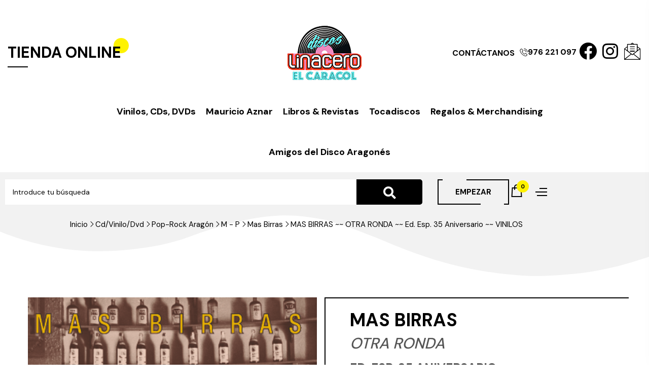

--- FILE ---
content_type: text/html; charset=UTF-8
request_url: https://linacero.com/producto/mas-birras-otra-ronda-ed-esp-35-aniversario-vinilos/?attribute_pa_formato=vinilo-color-cd
body_size: 31244
content:


<!DOCTYPE html>
<html lang="es">
<head>
<meta charset="UTF-8">
<meta name="viewport" content="width=device-width, initial-scale=1">
<link rel="profile" href="http://gmpg.org/xfn/11">
<link rel="pingback" href="https://linacero.com/xmlrpc.php">
				<script defer src="[data-uri]"></script>
			<title>MAS BIRRAS ~~ OTRA RONDA ~~ Ed. Esp. 35 Aniversario ~~ VINILOS &#8211; LINACERO</title>
<meta name='robots' content='max-image-preview:large' />
<meta name='description' content='TRACK LIST CARA A Cass (La Chica Más Guapa De La Ciudad) Asesinato En Torrero Beber No Cura (Summertime Blues) Bonus Una Historia Como Ésta (Una...'/><link rel='dns-prefetch' href='//www.google.com' />
<link rel='dns-prefetch' href='//fonts.googleapis.com' />
<link rel="alternate" title="oEmbed (JSON)" type="application/json+oembed" href="https://linacero.com/wp-json/oembed/1.0/embed?url=https%3A%2F%2Flinacero.com%2Fproducto%2Fmas-birras-otra-ronda-ed-esp-35-aniversario-vinilos%2F" />
<link rel="alternate" title="oEmbed (XML)" type="text/xml+oembed" href="https://linacero.com/wp-json/oembed/1.0/embed?url=https%3A%2F%2Flinacero.com%2Fproducto%2Fmas-birras-otra-ronda-ed-esp-35-aniversario-vinilos%2F&#038;format=xml" />
<style id='wp-img-auto-sizes-contain-inline-css' type='text/css'>
img:is([sizes=auto i],[sizes^="auto," i]){contain-intrinsic-size:3000px 1500px}
/*# sourceURL=wp-img-auto-sizes-contain-inline-css */
</style>
<link rel='stylesheet' id='wp-block-library-css' href='https://linacero.com/wp-includes/css/dist/block-library/style.min.css' type='text/css' media='all' />
<style id='classic-theme-styles-inline-css' type='text/css'>
/*! This file is auto-generated */
.wp-block-button__link{color:#fff;background-color:#32373c;border-radius:9999px;box-shadow:none;text-decoration:none;padding:calc(.667em + 2px) calc(1.333em + 2px);font-size:1.125em}.wp-block-file__button{background:#32373c;color:#fff;text-decoration:none}
/*# sourceURL=/wp-includes/css/classic-themes.min.css */
</style>
<link rel='stylesheet' id='jquery-selectBox-css' href='https://linacero.com//web/cache/autoptimize/css/autoptimize_single_4ce4f046b3ae2c530d621e8a9df63468.css' type='text/css' media='all' />
<link rel='stylesheet' id='woocommerce_prettyPhoto_css-css' href='https://linacero.com//web/cache/autoptimize/css/autoptimize_single_79ddccef2aa8b3768ee846135f33877b.css' type='text/css' media='all' />
<link rel='stylesheet' id='yith-wcwl-main-css' href='https://linacero.com//web/cache/autoptimize/css/autoptimize_single_62fc188eef921be6a82b2e3832dcbfad.css' type='text/css' media='all' />
<style id='yith-wcwl-main-inline-css' type='text/css'>
 :root { --color-add-to-wishlist-background: #333333; --color-add-to-wishlist-text: #FFFFFF; --color-add-to-wishlist-border: #333333; --color-add-to-wishlist-background-hover: #333333; --color-add-to-wishlist-text-hover: #FFFFFF; --color-add-to-wishlist-border-hover: #333333; --rounded-corners-radius: 16px; --color-add-to-cart-background: #333333; --color-add-to-cart-text: #FFFFFF; --color-add-to-cart-border: #333333; --color-add-to-cart-background-hover: #4F4F4F; --color-add-to-cart-text-hover: #FFFFFF; --color-add-to-cart-border-hover: #4F4F4F; --add-to-cart-rounded-corners-radius: 16px; --color-button-style-1-background: #333333; --color-button-style-1-text: #FFFFFF; --color-button-style-1-border: #333333; --color-button-style-1-background-hover: #4F4F4F; --color-button-style-1-text-hover: #FFFFFF; --color-button-style-1-border-hover: #4F4F4F; --color-button-style-2-background: #333333; --color-button-style-2-text: #FFFFFF; --color-button-style-2-border: #333333; --color-button-style-2-background-hover: #4F4F4F; --color-button-style-2-text-hover: #FFFFFF; --color-button-style-2-border-hover: #4F4F4F; --color-wishlist-table-background: #FFFFFF; --color-wishlist-table-text: #6d6c6c; --color-wishlist-table-border: #FFFFFF; --color-headers-background: #F4F4F4; --color-share-button-color: rgb(255,255,255); --color-share-button-color-hover: rgb(255,255,255); --color-fb-button-background: rgb(59,89,152); --color-fb-button-background-hover: rgb(225,225,225); --color-tw-button-background: #45AFE2; --color-tw-button-background-hover: rgb(225,225,225); --color-pr-button-background: #AB2E31; --color-pr-button-background-hover: #595A5A; --color-em-button-background: #FBB102; --color-em-button-background-hover: rgb(225,225,225); --color-wa-button-background: #00A901; --color-wa-button-background-hover: rgb(225,225,225); --feedback-duration: 3s } 
 :root { --color-add-to-wishlist-background: #333333; --color-add-to-wishlist-text: #FFFFFF; --color-add-to-wishlist-border: #333333; --color-add-to-wishlist-background-hover: #333333; --color-add-to-wishlist-text-hover: #FFFFFF; --color-add-to-wishlist-border-hover: #333333; --rounded-corners-radius: 16px; --color-add-to-cart-background: #333333; --color-add-to-cart-text: #FFFFFF; --color-add-to-cart-border: #333333; --color-add-to-cart-background-hover: #4F4F4F; --color-add-to-cart-text-hover: #FFFFFF; --color-add-to-cart-border-hover: #4F4F4F; --add-to-cart-rounded-corners-radius: 16px; --color-button-style-1-background: #333333; --color-button-style-1-text: #FFFFFF; --color-button-style-1-border: #333333; --color-button-style-1-background-hover: #4F4F4F; --color-button-style-1-text-hover: #FFFFFF; --color-button-style-1-border-hover: #4F4F4F; --color-button-style-2-background: #333333; --color-button-style-2-text: #FFFFFF; --color-button-style-2-border: #333333; --color-button-style-2-background-hover: #4F4F4F; --color-button-style-2-text-hover: #FFFFFF; --color-button-style-2-border-hover: #4F4F4F; --color-wishlist-table-background: #FFFFFF; --color-wishlist-table-text: #6d6c6c; --color-wishlist-table-border: #FFFFFF; --color-headers-background: #F4F4F4; --color-share-button-color: rgb(255,255,255); --color-share-button-color-hover: rgb(255,255,255); --color-fb-button-background: rgb(59,89,152); --color-fb-button-background-hover: rgb(225,225,225); --color-tw-button-background: #45AFE2; --color-tw-button-background-hover: rgb(225,225,225); --color-pr-button-background: #AB2E31; --color-pr-button-background-hover: #595A5A; --color-em-button-background: #FBB102; --color-em-button-background-hover: rgb(225,225,225); --color-wa-button-background: #00A901; --color-wa-button-background-hover: rgb(225,225,225); --feedback-duration: 3s } 
/*# sourceURL=yith-wcwl-main-inline-css */
</style>
<style id='global-styles-inline-css' type='text/css'>
:root{--wp--preset--aspect-ratio--square: 1;--wp--preset--aspect-ratio--4-3: 4/3;--wp--preset--aspect-ratio--3-4: 3/4;--wp--preset--aspect-ratio--3-2: 3/2;--wp--preset--aspect-ratio--2-3: 2/3;--wp--preset--aspect-ratio--16-9: 16/9;--wp--preset--aspect-ratio--9-16: 9/16;--wp--preset--color--black: #000000;--wp--preset--color--cyan-bluish-gray: #abb8c3;--wp--preset--color--white: #ffffff;--wp--preset--color--pale-pink: #f78da7;--wp--preset--color--vivid-red: #cf2e2e;--wp--preset--color--luminous-vivid-orange: #ff6900;--wp--preset--color--luminous-vivid-amber: #fcb900;--wp--preset--color--light-green-cyan: #7bdcb5;--wp--preset--color--vivid-green-cyan: #00d084;--wp--preset--color--pale-cyan-blue: #8ed1fc;--wp--preset--color--vivid-cyan-blue: #0693e3;--wp--preset--color--vivid-purple: #9b51e0;--wp--preset--gradient--vivid-cyan-blue-to-vivid-purple: linear-gradient(135deg,rgb(6,147,227) 0%,rgb(155,81,224) 100%);--wp--preset--gradient--light-green-cyan-to-vivid-green-cyan: linear-gradient(135deg,rgb(122,220,180) 0%,rgb(0,208,130) 100%);--wp--preset--gradient--luminous-vivid-amber-to-luminous-vivid-orange: linear-gradient(135deg,rgb(252,185,0) 0%,rgb(255,105,0) 100%);--wp--preset--gradient--luminous-vivid-orange-to-vivid-red: linear-gradient(135deg,rgb(255,105,0) 0%,rgb(207,46,46) 100%);--wp--preset--gradient--very-light-gray-to-cyan-bluish-gray: linear-gradient(135deg,rgb(238,238,238) 0%,rgb(169,184,195) 100%);--wp--preset--gradient--cool-to-warm-spectrum: linear-gradient(135deg,rgb(74,234,220) 0%,rgb(151,120,209) 20%,rgb(207,42,186) 40%,rgb(238,44,130) 60%,rgb(251,105,98) 80%,rgb(254,248,76) 100%);--wp--preset--gradient--blush-light-purple: linear-gradient(135deg,rgb(255,206,236) 0%,rgb(152,150,240) 100%);--wp--preset--gradient--blush-bordeaux: linear-gradient(135deg,rgb(254,205,165) 0%,rgb(254,45,45) 50%,rgb(107,0,62) 100%);--wp--preset--gradient--luminous-dusk: linear-gradient(135deg,rgb(255,203,112) 0%,rgb(199,81,192) 50%,rgb(65,88,208) 100%);--wp--preset--gradient--pale-ocean: linear-gradient(135deg,rgb(255,245,203) 0%,rgb(182,227,212) 50%,rgb(51,167,181) 100%);--wp--preset--gradient--electric-grass: linear-gradient(135deg,rgb(202,248,128) 0%,rgb(113,206,126) 100%);--wp--preset--gradient--midnight: linear-gradient(135deg,rgb(2,3,129) 0%,rgb(40,116,252) 100%);--wp--preset--font-size--small: 13px;--wp--preset--font-size--medium: 20px;--wp--preset--font-size--large: 36px;--wp--preset--font-size--x-large: 42px;--wp--preset--spacing--20: 0.44rem;--wp--preset--spacing--30: 0.67rem;--wp--preset--spacing--40: 1rem;--wp--preset--spacing--50: 1.5rem;--wp--preset--spacing--60: 2.25rem;--wp--preset--spacing--70: 3.38rem;--wp--preset--spacing--80: 5.06rem;--wp--preset--shadow--natural: 6px 6px 9px rgba(0, 0, 0, 0.2);--wp--preset--shadow--deep: 12px 12px 50px rgba(0, 0, 0, 0.4);--wp--preset--shadow--sharp: 6px 6px 0px rgba(0, 0, 0, 0.2);--wp--preset--shadow--outlined: 6px 6px 0px -3px rgb(255, 255, 255), 6px 6px rgb(0, 0, 0);--wp--preset--shadow--crisp: 6px 6px 0px rgb(0, 0, 0);}:where(.is-layout-flex){gap: 0.5em;}:where(.is-layout-grid){gap: 0.5em;}body .is-layout-flex{display: flex;}.is-layout-flex{flex-wrap: wrap;align-items: center;}.is-layout-flex > :is(*, div){margin: 0;}body .is-layout-grid{display: grid;}.is-layout-grid > :is(*, div){margin: 0;}:where(.wp-block-columns.is-layout-flex){gap: 2em;}:where(.wp-block-columns.is-layout-grid){gap: 2em;}:where(.wp-block-post-template.is-layout-flex){gap: 1.25em;}:where(.wp-block-post-template.is-layout-grid){gap: 1.25em;}.has-black-color{color: var(--wp--preset--color--black) !important;}.has-cyan-bluish-gray-color{color: var(--wp--preset--color--cyan-bluish-gray) !important;}.has-white-color{color: var(--wp--preset--color--white) !important;}.has-pale-pink-color{color: var(--wp--preset--color--pale-pink) !important;}.has-vivid-red-color{color: var(--wp--preset--color--vivid-red) !important;}.has-luminous-vivid-orange-color{color: var(--wp--preset--color--luminous-vivid-orange) !important;}.has-luminous-vivid-amber-color{color: var(--wp--preset--color--luminous-vivid-amber) !important;}.has-light-green-cyan-color{color: var(--wp--preset--color--light-green-cyan) !important;}.has-vivid-green-cyan-color{color: var(--wp--preset--color--vivid-green-cyan) !important;}.has-pale-cyan-blue-color{color: var(--wp--preset--color--pale-cyan-blue) !important;}.has-vivid-cyan-blue-color{color: var(--wp--preset--color--vivid-cyan-blue) !important;}.has-vivid-purple-color{color: var(--wp--preset--color--vivid-purple) !important;}.has-black-background-color{background-color: var(--wp--preset--color--black) !important;}.has-cyan-bluish-gray-background-color{background-color: var(--wp--preset--color--cyan-bluish-gray) !important;}.has-white-background-color{background-color: var(--wp--preset--color--white) !important;}.has-pale-pink-background-color{background-color: var(--wp--preset--color--pale-pink) !important;}.has-vivid-red-background-color{background-color: var(--wp--preset--color--vivid-red) !important;}.has-luminous-vivid-orange-background-color{background-color: var(--wp--preset--color--luminous-vivid-orange) !important;}.has-luminous-vivid-amber-background-color{background-color: var(--wp--preset--color--luminous-vivid-amber) !important;}.has-light-green-cyan-background-color{background-color: var(--wp--preset--color--light-green-cyan) !important;}.has-vivid-green-cyan-background-color{background-color: var(--wp--preset--color--vivid-green-cyan) !important;}.has-pale-cyan-blue-background-color{background-color: var(--wp--preset--color--pale-cyan-blue) !important;}.has-vivid-cyan-blue-background-color{background-color: var(--wp--preset--color--vivid-cyan-blue) !important;}.has-vivid-purple-background-color{background-color: var(--wp--preset--color--vivid-purple) !important;}.has-black-border-color{border-color: var(--wp--preset--color--black) !important;}.has-cyan-bluish-gray-border-color{border-color: var(--wp--preset--color--cyan-bluish-gray) !important;}.has-white-border-color{border-color: var(--wp--preset--color--white) !important;}.has-pale-pink-border-color{border-color: var(--wp--preset--color--pale-pink) !important;}.has-vivid-red-border-color{border-color: var(--wp--preset--color--vivid-red) !important;}.has-luminous-vivid-orange-border-color{border-color: var(--wp--preset--color--luminous-vivid-orange) !important;}.has-luminous-vivid-amber-border-color{border-color: var(--wp--preset--color--luminous-vivid-amber) !important;}.has-light-green-cyan-border-color{border-color: var(--wp--preset--color--light-green-cyan) !important;}.has-vivid-green-cyan-border-color{border-color: var(--wp--preset--color--vivid-green-cyan) !important;}.has-pale-cyan-blue-border-color{border-color: var(--wp--preset--color--pale-cyan-blue) !important;}.has-vivid-cyan-blue-border-color{border-color: var(--wp--preset--color--vivid-cyan-blue) !important;}.has-vivid-purple-border-color{border-color: var(--wp--preset--color--vivid-purple) !important;}.has-vivid-cyan-blue-to-vivid-purple-gradient-background{background: var(--wp--preset--gradient--vivid-cyan-blue-to-vivid-purple) !important;}.has-light-green-cyan-to-vivid-green-cyan-gradient-background{background: var(--wp--preset--gradient--light-green-cyan-to-vivid-green-cyan) !important;}.has-luminous-vivid-amber-to-luminous-vivid-orange-gradient-background{background: var(--wp--preset--gradient--luminous-vivid-amber-to-luminous-vivid-orange) !important;}.has-luminous-vivid-orange-to-vivid-red-gradient-background{background: var(--wp--preset--gradient--luminous-vivid-orange-to-vivid-red) !important;}.has-very-light-gray-to-cyan-bluish-gray-gradient-background{background: var(--wp--preset--gradient--very-light-gray-to-cyan-bluish-gray) !important;}.has-cool-to-warm-spectrum-gradient-background{background: var(--wp--preset--gradient--cool-to-warm-spectrum) !important;}.has-blush-light-purple-gradient-background{background: var(--wp--preset--gradient--blush-light-purple) !important;}.has-blush-bordeaux-gradient-background{background: var(--wp--preset--gradient--blush-bordeaux) !important;}.has-luminous-dusk-gradient-background{background: var(--wp--preset--gradient--luminous-dusk) !important;}.has-pale-ocean-gradient-background{background: var(--wp--preset--gradient--pale-ocean) !important;}.has-electric-grass-gradient-background{background: var(--wp--preset--gradient--electric-grass) !important;}.has-midnight-gradient-background{background: var(--wp--preset--gradient--midnight) !important;}.has-small-font-size{font-size: var(--wp--preset--font-size--small) !important;}.has-medium-font-size{font-size: var(--wp--preset--font-size--medium) !important;}.has-large-font-size{font-size: var(--wp--preset--font-size--large) !important;}.has-x-large-font-size{font-size: var(--wp--preset--font-size--x-large) !important;}
:where(.wp-block-post-template.is-layout-flex){gap: 1.25em;}:where(.wp-block-post-template.is-layout-grid){gap: 1.25em;}
:where(.wp-block-term-template.is-layout-flex){gap: 1.25em;}:where(.wp-block-term-template.is-layout-grid){gap: 1.25em;}
:where(.wp-block-columns.is-layout-flex){gap: 2em;}:where(.wp-block-columns.is-layout-grid){gap: 2em;}
:root :where(.wp-block-pullquote){font-size: 1.5em;line-height: 1.6;}
/*# sourceURL=global-styles-inline-css */
</style>
<link rel='stylesheet' id='toggle-switch-css' href='https://linacero.com//web/cache/autoptimize/css/autoptimize_single_a26d50342d643fe2b01db6bb7a81af3c.css' type='text/css' media='screen' />
<link rel='stylesheet' id='wc-deposits-frontend-styles-css' href='https://linacero.com//web/cache/autoptimize/css/autoptimize_single_3de4fd264117a6fc70225c2b4359788e.css' type='text/css' media='all' />
<style id='wc-deposits-frontend-styles-inline-css' type='text/css'>

            .wc-deposits-options-form input.input-radio:enabled ~ label {  color: #f7f6f7; }
            .wc-deposits-options-form div a.wc-deposits-switcher {
              background-color: #ad74a2;
              background: -moz-gradient(center top, #ad74a2 0%, #93638a 100%);
              background: -moz-linear-gradient(center top, #ad74a2 0%, #93638a 100%);
              background: -webkit-gradient(linear, left top, left bottom, from(#ad74a2), to(#93638a));
              background: -webkit-linear-gradient(#ad74a2, #93638a);
              background: -o-linear-gradient(#ad74a2, #93638a);
              background: linear-gradient(#ad74a2, #93638a);
            }
            .wc-deposits-options-form .amount { color: #85ad74; }
            .wc-deposits-options-form .deposit-option { display: inline; }
          
/*# sourceURL=wc-deposits-frontend-styles-inline-css */
</style>
<link rel='stylesheet' id='woocommerce-layout-css' href='https://linacero.com//web/cache/autoptimize/css/autoptimize_single_e98f5279cacaef826050eb2595082e77.css' type='text/css' media='all' />
<link rel='stylesheet' id='woocommerce-smallscreen-css' href='https://linacero.com//web/cache/autoptimize/css/autoptimize_single_59d266c0ea580aae1113acb3761f7ad5.css' type='text/css' media='only screen and (max-width: 768px)' />
<link rel='stylesheet' id='woocommerce-general-css' href='https://linacero.com//web/cache/autoptimize/css/autoptimize_single_0a5cfa15a1c3bce6319a071a84e71e83.css' type='text/css' media='all' />
<style id='woocommerce-inline-inline-css' type='text/css'>
.woocommerce form .form-row .required { visibility: visible; }
/*# sourceURL=woocommerce-inline-inline-css */
</style>
<link rel='stylesheet' id='bootstrap-css' href='https://linacero.com//web/themes/cleanier/assets/css/lib/bootstrap.min.css' type='text/css' media='all' />
<link rel='stylesheet' id='s7upf-google-fonts-css' href='//fonts.googleapis.com/css?family=DM+Sans%3A400%2C500%2C700%7CMr+Dafoe%7CPacifico&#038;ver=6.9' type='text/css' media='all' />
<link rel='stylesheet' id='font-awesome-all-css' href='https://linacero.com//web/themes/cleanier/assets/css/lib/font-awesome/css/all.min.css' type='text/css' media='all' />
<link rel='stylesheet' id='elementor-icons-shared-0-css' href='https://linacero.com//web/plugins/elementor/assets/lib/font-awesome/css/fontawesome.min.css' type='text/css' media='all' />
<link rel='stylesheet' id='elementskit-css-icon-control-css' href='https://linacero.com//web/cache/autoptimize/css/autoptimize_single_966f48ea78999acdf0a7479cc6da45a1.css' type='text/css' media='all' />
<link rel='stylesheet' id='lineawesome-css' href='https://linacero.com//web/themes/cleanier/assets/css/lib/line-awesome.min.css' type='text/css' media='all' />
<link rel='stylesheet' id='mapbox-gl-css' href='https://linacero.com//web/cache/autoptimize/css/autoptimize_single_abd77169b68f1b61bc7aa0ef6a9c7a1e.css' type='text/css' media='all' />
<link rel='stylesheet' id='magnific-popup-css' href='https://linacero.com//web/cache/autoptimize/css/autoptimize_single_30b593b71d7672658f89bfea0ab360c9.css' type='text/css' media='all' />
<link rel='stylesheet' id='jquery-ui-css' href='https://linacero.com//web/themes/cleanier/assets/css/lib/jquery-ui.min.css' type='text/css' media='all' />
<link rel='stylesheet' id='jquery-fancybox-css' href='https://linacero.com//web/themes/cleanier/assets/css/lib/jquery.fancybox.min.css' type='text/css' media='all' />
<link rel='stylesheet' id='slick-css' href='https://linacero.com//web/cache/autoptimize/css/autoptimize_single_13b1b6672b8cfb0d9ae7f899f1c42875.css' type='text/css' media='all' />
<link rel='stylesheet' id='s7upf-swiper-css' href='https://linacero.com//web/cache/autoptimize/css/autoptimize_single_fed41fa175b85ab60a1e6209ecd3e25a.css' type='text/css' media='all' />
<link rel='stylesheet' id='elementor-frontend-css' href='https://linacero.com//web/plugins/elementor/assets/css/frontend.min.css' type='text/css' media='all' />
<link rel='stylesheet' id='elementor-post-352-css' href='https://linacero.com//web/cache/autoptimize/css/autoptimize_single_7f581bd6cb739033758740bb86deaf2d.css' type='text/css' media='all' />
<link rel='stylesheet' id='elementor-post-94-css' href='https://linacero.com//web/cache/autoptimize/css/autoptimize_single_883a5c10e80b879328dd0fd4fa04aaeb.css' type='text/css' media='all' />
<link rel='stylesheet' id='s7upf-theme-style-css' href='https://linacero.com//web/cache/autoptimize/css/autoptimize_single_0b3622f7b11dd889ba2a1ecbef98b5f9.css' type='text/css' media='all' />
<style id='s7upf-theme-style-inline-css' type='text/css'>
.bread-crumb a,.bread-crumb span{}
.bread-crumb a:hover{}
#main-content , .nocss{}

/*# sourceURL=s7upf-theme-style-inline-css */
</style>
<link rel='stylesheet' id='s7upf-theme-default-css' href='https://linacero.com//web/cache/autoptimize/css/autoptimize_single_6f99ac62c034a0edb9f3206afddf380a.css' type='text/css' media='all' />
<link rel='stylesheet' id='flexible-shipping-free-shipping-css' href='https://linacero.com//web/cache/autoptimize/css/autoptimize_single_0897f36447762add323908ce82f10a39.css' type='text/css' media='all' />
<link rel='stylesheet' id='elementor-gf-local-syne-css' href='https://linacero.com//web/cache/autoptimize/css/autoptimize_single_c486339121782bbfa2ca6e0a1c613154.css' type='text/css' media='all' />
<link rel='stylesheet' id='elementor-icons-shared-1-css' href='https://linacero.com//web/cache/autoptimize/css/autoptimize_single_966f48ea78999acdf0a7479cc6da45a1.css' type='text/css' media='all' />
<link rel='stylesheet' id='elementor-icons-ekiticons-css' href='https://linacero.com//web/cache/autoptimize/css/autoptimize_single_966f48ea78999acdf0a7479cc6da45a1.css' type='text/css' media='all' />
<link rel='stylesheet' id='elementor-icons-fa-brands-css' href='https://linacero.com//web/plugins/elementor/assets/lib/font-awesome/css/brands.min.css' type='text/css' media='all' />
<link rel='stylesheet' id='elementor-icons-fa-solid-css' href='https://linacero.com//web/plugins/elementor/assets/lib/font-awesome/css/solid.min.css' type='text/css' media='all' />
<link rel='stylesheet' id='elementor-icons-fa-regular-css' href='https://linacero.com//web/plugins/elementor/assets/lib/font-awesome/css/regular.min.css' type='text/css' media='all' />
<link rel='stylesheet' id='elementor-icons-shared-2-css' href='https://linacero.com//web/cache/autoptimize/css/autoptimize_single_9d2fc77cbfee5bb6495477c39729b5b2.css' type='text/css' media='all' />
<link rel='stylesheet' id='elementor-icons-lineicons-css' href='https://linacero.com//web/cache/autoptimize/css/autoptimize_single_9d2fc77cbfee5bb6495477c39729b5b2.css' type='text/css' media='all' />
<script type="text/template" id="tmpl-variation-template">
	<div class="woocommerce-variation-description">{{{ data.variation.variation_description }}}</div>
	<div class="woocommerce-variation-price">{{{ data.variation.price_html }}}</div>
	<div class="woocommerce-variation-availability">{{{ data.variation.availability_html }}}</div>
</script>
<script type="text/template" id="tmpl-unavailable-variation-template">
	<p role="alert">Lo siento, este producto no está disponible. Por favor, elige otra combinación.</p>
</script>
<script defer type="text/javascript" src="https://linacero.com/wp-includes/js/jquery/jquery.min.js" id="jquery-core-js"></script>
<script defer type="text/javascript" src="https://linacero.com/wp-includes/js/jquery/jquery-migrate.min.js" id="jquery-migrate-js"></script>
<script type="text/javascript" src="https://linacero.com//web/plugins/woocommerce/assets/js/jquery-blockui/jquery.blockUI.min.js" id="wc-jquery-blockui-js" defer="defer" data-wp-strategy="defer"></script>
<script defer id="wc-add-to-cart-js-extra" src="[data-uri]"></script>
<script type="text/javascript" src="https://linacero.com//web/plugins/woocommerce/assets/js/frontend/add-to-cart.min.js" id="wc-add-to-cart-js" defer="defer" data-wp-strategy="defer"></script>
<script type="text/javascript" src="https://linacero.com//web/plugins/woocommerce/assets/js/flexslider/jquery.flexslider.min.js" id="wc-flexslider-js" defer="defer" data-wp-strategy="defer"></script>
<script defer id="wc-single-product-js-extra" src="[data-uri]"></script>
<script type="text/javascript" src="https://linacero.com//web/plugins/woocommerce/assets/js/frontend/single-product.min.js" id="wc-single-product-js" defer="defer" data-wp-strategy="defer"></script>
<script type="text/javascript" src="https://linacero.com//web/plugins/woocommerce/assets/js/js-cookie/js.cookie.min.js" id="wc-js-cookie-js" defer="defer" data-wp-strategy="defer"></script>
<script defer id="woocommerce-js-extra" src="[data-uri]"></script>
<script type="text/javascript" src="https://linacero.com//web/plugins/woocommerce/assets/js/frontend/woocommerce.min.js" id="woocommerce-js" defer="defer" data-wp-strategy="defer"></script>
<script defer type="text/javascript" src="https://linacero.com/wp-includes/js/underscore.min.js" id="underscore-js"></script>
<script defer id="wp-util-js-extra" src="[data-uri]"></script>
<script defer type="text/javascript" src="https://linacero.com/wp-includes/js/wp-util.min.js" id="wp-util-js"></script>
<script defer id="wc-add-to-cart-variation-js-extra" src="[data-uri]"></script>
<script type="text/javascript" src="https://linacero.com//web/plugins/woocommerce/assets/js/frontend/add-to-cart-variation.min.js" id="wc-add-to-cart-variation-js" defer="defer" data-wp-strategy="defer"></script>
<script defer id="wc-deposits-add-to-cart-js-extra" src="[data-uri]"></script>
<script defer type="text/javascript" src="https://linacero.com//web/cache/autoptimize/js/autoptimize_single_c12865e2c6f0a3eebaf95929827a4d62.js" id="wc-deposits-add-to-cart-js"></script>
<link rel="https://api.w.org/" href="https://linacero.com/wp-json/" /><link rel="alternate" title="JSON" type="application/json" href="https://linacero.com/wp-json/wp/v2/product/7784" /><link rel="canonical" href="https://linacero.com/producto/mas-birras-otra-ronda-ed-esp-35-aniversario-vinilos/" />

	
			<style>
				.e-con.e-parent:nth-of-type(n+4):not(.e-lazyloaded):not(.e-no-lazyload),
				.e-con.e-parent:nth-of-type(n+4):not(.e-lazyloaded):not(.e-no-lazyload) * {
					background-image: none !important;
				}
				@media screen and (max-height: 1024px) {
					.e-con.e-parent:nth-of-type(n+3):not(.e-lazyloaded):not(.e-no-lazyload),
					.e-con.e-parent:nth-of-type(n+3):not(.e-lazyloaded):not(.e-no-lazyload) * {
						background-image: none !important;
					}
				}
				@media screen and (max-height: 640px) {
					.e-con.e-parent:nth-of-type(n+2):not(.e-lazyloaded):not(.e-no-lazyload),
					.e-con.e-parent:nth-of-type(n+2):not(.e-lazyloaded):not(.e-no-lazyload) * {
						background-image: none !important;
					}
				}
			</style>
			<link rel="icon" href="https://linacero.com/linacero//cropped-logo-linacero-caracol-small-32x32.png" sizes="32x32" />
<link rel="icon" href="https://linacero.com/linacero//cropped-logo-linacero-caracol-small-192x192.png" sizes="192x192" />
<link rel="apple-touch-icon" href="https://linacero.com/linacero//cropped-logo-linacero-caracol-small-180x180.png" />
<meta name="msapplication-TileImage" content="https://linacero.com/linacero//cropped-logo-linacero-caracol-small-270x270.png" />

				<style type="text/css" id="c4wp-checkout-css">
					.woocommerce-checkout .c4wp_captcha_field {
						margin-bottom: 10px;
						margin-top: 15px;
						position: relative;
						display: inline-block;
					}
				</style>
								<style type="text/css" id="c4wp-v3-lp-form-css">
					.login #login, .login #lostpasswordform {
						min-width: 350px !important;
					}
					.wpforms-field-c4wp iframe {
						width: 100% !important;
					}
				</style>
							<style type="text/css" id="c4wp-v3-lp-form-css">
				.login #login, .login #lostpasswordform {
					min-width: 350px !important;
				}
				.wpforms-field-c4wp iframe {
					width: 100% !important;
				}
			</style>
			</head>
<body class="wp-singular product-template-default single single-product postid-7784 wp-theme-cleanier wp-child-theme-linacero theme-cleanier woocommerce woocommerce-page woocommerce-no-js post_detail_style2 theme-ver-3.0 elementor-default elementor-kit-17">
		    <div class="wrap">
            <div id="header" class="header-page s7up-header-page-header-linacero">
            		<div data-elementor-type="wp-post" data-elementor-id="352" class="elementor elementor-352">
						<section class="elementor-section elementor-top-section elementor-element elementor-element-52ddf3f elementor-section-content-middle elementor-section-boxed elementor-section-height-default elementor-section-height-default" data-id="52ddf3f" data-element_type="section">
							<div class="elementor-background-overlay"></div>
							<div class="elementor-container elementor-column-gap-extended">
					<div class="elementor-column elementor-col-33 elementor-top-column elementor-element elementor-element-45f2d16" data-id="45f2d16" data-element_type="column">
			<div class="elementor-widget-wrap elementor-element-populated">
						<div class="elementor-element elementor-element-f838db7 elementor-widget elementor-widget-s7upf-heading" data-id="f838db7" data-element_type="widget" data-widget_type="s7upf-heading.default">
				<div class="elementor-widget-container">
					<h2 class="elementor-heading-7up title24 el7up-heading-style2"><a href="https://linacero.com">TIENDA ONLINE</a></h2>				</div>
				</div>
					</div>
		</div>
				<div class="elementor-column elementor-col-33 elementor-top-column elementor-element elementor-element-4a87c99" data-id="4a87c99" data-element_type="column">
			<div class="elementor-widget-wrap elementor-element-populated">
						<div class="elementor-element elementor-element-6378b4c elementor-widget-mobile__width-auto elementor-widget elementor-widget-s7upf-logo" data-id="6378b4c" data-element_type="widget" data-widget_type="s7upf-logo.default">
				<div class="elementor-widget-container">
					<div >
	<a href="https://linacero.com/">
	<img width="150" height="150" src="https://linacero.com/linacero/logo-linacero-caracol-small.png" class="attachment-full size-full wp-image-5717" alt="" decoding="async" />	</a>
</div>				</div>
				</div>
					</div>
		</div>
				<div class="elementor-column elementor-col-33 elementor-top-column elementor-element elementor-element-d607002" data-id="d607002" data-element_type="column">
			<div class="elementor-widget-wrap elementor-element-populated">
						<div class="elementor-element elementor-element-b83c703 elementor-align-center elementor-widget__width-auto elementor-widget elementor-widget-button" data-id="b83c703" data-element_type="widget" data-widget_type="button.default">
				<div class="elementor-widget-container">
									<div class="elementor-button-wrapper">
					<a class="elementor-button elementor-button-link elementor-size-md" href="https://linacero.com/contacto/" rel="nofollow">
						<span class="elementor-button-content-wrapper">
									<span class="elementor-button-text">CONTÁCTANOS</span>
					</span>
					</a>
				</div>
								</div>
				</div>
				<div class="elementor-element elementor-element-6cfa960 elementor-align-center elementor-widget__width-auto elementor-widget elementor-widget-button" data-id="6cfa960" data-element_type="widget" data-widget_type="button.default">
				<div class="elementor-widget-container">
									<div class="elementor-button-wrapper">
					<a class="elementor-button elementor-button-link elementor-size-md" href="tel:+34976221097">
						<span class="elementor-button-content-wrapper">
						<span class="elementor-button-icon">
				<i aria-hidden="true" class="icon icon-phone1"></i>			</span>
									<span class="elementor-button-text">976 221 097</span>
					</span>
					</a>
				</div>
								</div>
				</div>
				<div class="elementor-element elementor-element-5d710e6 elementor-widget__width-auto e-grid-align-left elementor-shape-square elementor-grid-0 elementor-widget elementor-widget-social-icons" data-id="5d710e6" data-element_type="widget" data-widget_type="social-icons.default">
				<div class="elementor-widget-container">
							<div class="elementor-social-icons-wrapper elementor-grid" role="list">
							<span class="elementor-grid-item" role="listitem">
					<a class="elementor-icon elementor-social-icon elementor-social-icon-facebook elementor-repeater-item-6c66603" href="https://www.facebook.com/Discos-Linacero-109175577456111" target="_blank">
						<span class="elementor-screen-only">Facebook</span>
						<i aria-hidden="true" class="fab fa-facebook"></i>					</a>
				</span>
							<span class="elementor-grid-item" role="listitem">
					<a class="elementor-icon elementor-social-icon elementor-social-icon-instagram elementor-repeater-item-ee59a8f" href="https://www.instagram.com/discoslinacero/" target="_blank">
						<span class="elementor-screen-only">Instagram</span>
						<i aria-hidden="true" class="fab fa-instagram"></i>					</a>
				</span>
							<span class="elementor-grid-item" role="listitem">
					<a class="elementor-icon elementor-social-icon elementor-social-icon-icon-email1 elementor-repeater-item-2dcbed7" href="https://linacero.com/#alta-newsletter" target="_blank">
						<span class="elementor-screen-only">Icon-email1</span>
						<i aria-hidden="true" class="icon icon-email1"></i>					</a>
				</span>
					</div>
						</div>
				</div>
					</div>
		</div>
					</div>
		</section>
				<section class="elementor-section elementor-top-section elementor-element elementor-element-5bf69a2 elementor-section-content-middle main-header5 elementor-section-full_width elementor-hidden-mobile elementor-section-height-default elementor-section-height-default" data-id="5bf69a2" data-element_type="section">
						<div class="elementor-container elementor-column-gap-extended">
					<div class="elementor-column elementor-col-33 elementor-top-column elementor-element elementor-element-b9eeeea menu-canh" data-id="b9eeeea" data-element_type="column">
			<div class="elementor-widget-wrap elementor-element-populated">
							</div>
		</div>
				<div class="elementor-column elementor-col-33 elementor-top-column elementor-element elementor-element-e525cdd col-menu" data-id="e525cdd" data-element_type="column">
			<div class="elementor-widget-wrap elementor-element-populated">
						<div class="elementor-element elementor-element-94bf218 elementor-hidden-tablet elementor-widget elementor-widget-s7upf-menu" data-id="94bf218" data-element_type="widget" data-widget_type="s7upf-menu.default">
				<div class="elementor-widget-container">
					<div class="s7upf-menu-container s7upf-navbar-nav-default s7upf_line_arrow menu-style-  ">
				<a href="#" class="toggle-mobile-menu"><i class="white la la-reorder"></i></a>
				<div class="s7upf-menu-inner"><ul id="menu-linacero" class="s7upf-navbar-nav menupos-center menu-sticky-on"><li id="nav-menu-item-5711" class="main-menu-item  menu-item-even menu-item-depth-0 menu-item menu-item-type-taxonomy menu-item-object-product_cat current-product-ancestor current-menu-parent current-product-parent"><a title="Vinilos, CDs, DVDs" href="https://linacero.com/categoria-producto/cdvinilodvd/" class="menu-link main-menu-link">Vinilos, CDs, DVDs</a></li>
<li id="nav-menu-item-8336" class="main-menu-item  menu-item-even menu-item-depth-0 menu-item menu-item-type-custom menu-item-object-custom"><a title="Mauricio" href="https://linacero.com/categoria-producto/mauricio-aznar/" class="menu-link main-menu-link">Mauricio Aznar</a></li>
<li id="nav-menu-item-5706" class="main-menu-item  menu-item-even menu-item-depth-0 menu-item menu-item-type-taxonomy menu-item-object-product_cat"><a title="Libros " href="https://linacero.com/categoria-producto/libros-y-revistas/" class="menu-link main-menu-link">Libros &#038; Revistas</a></li>
<li id="nav-menu-item-5710" class="main-menu-item  menu-item-even menu-item-depth-0 menu-item menu-item-type-taxonomy menu-item-object-product_cat"><a title="Tocadiscos" href="https://linacero.com/categoria-producto/tocadiscos/" class="menu-link main-menu-link">Tocadiscos</a></li>
<li id="nav-menu-item-5707" class="main-menu-item  menu-item-even menu-item-depth-0 menu-item menu-item-type-taxonomy menu-item-object-product_cat"><a title="Merchandising" href="https://linacero.com/categoria-producto/merchandising/" class="menu-link main-menu-link">Regalos &#038; Merchandising</a></li>
<li id="nav-menu-item-8001" class="main-menu-item  menu-item-even menu-item-depth-0 menu-item menu-item-type-custom menu-item-object-custom"><a title="Club" href="https://linacero.com/general/club-amigos-del-disco-aragones/" class="menu-link main-menu-link">Amigos del Disco Aragonés</a></li>
</ul></div>
			</div>				</div>
				</div>
					</div>
		</div>
				<div class="elementor-column elementor-col-33 elementor-top-column elementor-element elementor-element-b2136aa box-wishlist-account-header5" data-id="b2136aa" data-element_type="column">
			<div class="elementor-widget-wrap">
							</div>
		</div>
					</div>
		</section>
				<section class="elementor-section elementor-top-section elementor-element elementor-element-dd6f108 elementor-section-full_width elementor-hidden-tablet elementor-hidden-desktop elementor-hidden-mobile elementor-section-height-default elementor-section-height-default" data-id="dd6f108" data-element_type="section" data-settings="{&quot;background_background&quot;:&quot;classic&quot;}">
							<div class="elementor-background-overlay"></div>
							<div class="elementor-container elementor-column-gap-default">
					<div class="elementor-column elementor-col-16 elementor-top-column elementor-element elementor-element-7f9f5d9" data-id="7f9f5d9" data-element_type="column" data-settings="{&quot;background_background&quot;:&quot;classic&quot;}">
			<div class="elementor-widget-wrap">
							</div>
		</div>
				<div class="elementor-column elementor-col-66 elementor-top-column elementor-element elementor-element-5dabace" data-id="5dabace" data-element_type="column" data-settings="{&quot;background_background&quot;:&quot;classic&quot;}">
			<div class="elementor-widget-wrap elementor-element-populated">
						<div class="elementor-element elementor-element-948ec60 elementor-widget__width-inherit elementor-hidden-desktop elementor-hidden-tablet elementor-hidden-mobile elementor-widget elementor-widget-s7upf-search" data-id="948ec60" data-element_type="widget" data-widget_type="s7upf-search.default">
				<div class="elementor-widget-container">
							<div class="el7up-search-wrap el7up-search-default live-search-yes">
						<div class="el7up-search-form-wrap">
				<i class="las la-times el7up-close-search-form"></i>
				<form class="el7up-search-form " action="https://linacero.com/">
			        			        <input name="s" onblur="if (this.value=='') this.value = this.defaultValue" onfocus="if (this.value==this.defaultValue) this.value = ''" value="Introduce tu búsqueda" type="text" autocomplete="off">
			        			            <input type="hidden" name="post_type" value="product" />
			        			        <div class="el7up-submit-form">
			            <input type="submit" value="">
			            <span class="el7up-text-bt-search">
			            				            	<i aria-hidden="true" class="fas fa-search"></i>			            				            </span>
			        </div>
			        <div class="el7up-list-product-search">
			            <p class="text-center">Introduce la búsqueda para mostrar los resultados.</p>
			        </div>
			    </form>
			</div>
		</div>
						</div>
				</div>
				<div class="elementor-element elementor-element-8854166 elementor-widget elementor-widget-text-editor" data-id="8854166" data-element_type="widget" data-widget_type="text-editor.default">
				<div class="elementor-widget-container">
									<div>✨️Estamos actualizando la web ✨️ La tienda permanecerá cerrada hasta el 28 de agosto</div>								</div>
				</div>
					</div>
		</div>
				<div class="elementor-column elementor-col-16 elementor-top-column elementor-element elementor-element-adffb9c" data-id="adffb9c" data-element_type="column" data-settings="{&quot;background_background&quot;:&quot;classic&quot;}">
			<div class="elementor-widget-wrap elementor-element-populated">
						<div class="elementor-element elementor-element-181a380 elementor-widget__width-auto elementor-widget elementor-widget-s7upf-account" data-id="181a380" data-element_type="widget" data-widget_type="s7upf-account.default">
				<div class="elementor-widget-container">
							<div class="el7up-account-manager el7up-dropdown-box el7up-account-button">
			
			<a title="Empezar" class="button-account-manager" href="#">				<div class="button-line"><div class="button-line2">															<span>Empezar</span>				</div></div>			</a>


						  	<div class="login-popup-content-wrap el7up-popup-overlay">
			  		<i class="fas fa-times el7up-close-popup"></i>
	                <div class="el7up-login-popup-content s7upf-scrollbar">
	                            <div class="el7up-login-form popup-form active">
            <div class="form-header">
                <h2>Iniciar sesión</h2>
                <div class="desc">Forma parte de nuestra comunidad!</div>
                <div class="message ms-done ms-default">Registro completo. Por favor, revisa tu correo electrónico.</div>
            </div>
            <form name="loginform" id="loginform" action="https://linacero.com/private-login/" method="post">
                                <div class="form-field">
                    <input placeholder="Nombre de usuario o correo electrónico" type="text" name="log" id="user_login" class="input" size="20" autocomplete="off"/>
                </div>
                <div class="form-field">
                	<input placeholder="Contraseña" type="password" name="pwd" id="user_pass" class="input" value="" size="20" autocomplete="off"/>
                </div>
                <div class="extra-field">
                    <!-- CAPTCHA added with CAPTCHA 4WP plugin. More information: https://captcha4wp.com --><div class="c4wp_captcha_field" style="margin-bottom: 10px" data-nonce="5779e9c289" data-c4wp-use-ajax="true" data-c4wp-failure-redirect="6LeCrAEpAAAAAHJ6c8HnWPxs0A7UD488mm4NslMg"><div id="c4wp_captcha_field_1" class="c4wp_captcha_field_div"><input type="hidden" name="g-recaptcha-response" class="c4wp_response" aria-label="do not use" aria-readonly="true" value="" /></div></div><!-- / CAPTCHA by CAPTCHA 4WP plugin -->                </div>
                <div class="forgetmenot">
                    <input name="rememberme" type="checkbox" id="remembermep" value="forever" />
                    <label class="rememberme" for="remembermep">Recuérdame</label>
                </div>
                <div class="submit">
                    <input type="submit" name="wp-submit" class="el7up-bt-default el7up-bt-full" value="Iniciar sesión" />
                    <input type="hidden" name="redirect_to1" value="https://linacero.com/" />
                </div>
                            </form>
            <div class="nav-form">
                <a href="#registerform" class="popup-redirect register-link">Registrarse</a><a href="#lostpasswordform" class="popup-redirect lostpass-link">¿Perdiste tu contraseña?</a>            </div>
        </div>
                <div class="el7up-register-form popup-form">
            <div class="form-header">
                <h2>Crear una cuenta</h2>
                <div class="desc">¡Bienvenido! Registra tu cuenta</div>
                <div class="message login_error ms-error ms-default">The user name or email address is not correct.</div>
                
            </div>
            <form name="registerform" id="registerform" action="https://linacero.com/private-login/?action=register" method="post" novalidate="novalidate">
                                <div class="form-field">
                    <input placeholder="Nombre de usuario" type="text" name="user_login" id="user_loginr" class="input" value="" size="20" autocomplete="off"/>
                </div>
                <div class="form-field">
                    <input placeholder="Email" type="email" name="user_email" id="user_email" class="input" value="" size="25" autocomplete="off"/>
                </div>
                                    <div class="form-field">
                        <input placeholder="Contraseña" type="password" name="password" id="reg_passwordp" autocomplete="new-password" />
                    </div>
                                <div class="extra-field">
                    <p class="form-row validate-required" id="grupo_favorito_field" data-priority=""><label for="grupo_favorito" class="required_field">¿Cuál es tu grupo musical favorito?&nbsp;<span class="required" aria-hidden="true">*</span></label><span class="woocommerce-input-wrapper"><input type="text" class="input-text " name="grupo_favorito" id="grupo_favorito" placeholder=""  value="" aria-required="true" /></span></p><wc-order-attribution-inputs></wc-order-attribution-inputs><div class="woocommerce-privacy-policy-text"><p>Tus datos personales se utilizarán para procesar tu pedido, mejorar tu experiencia en esta web, gestionar el acceso a tu cuenta y otros propósitos descritos en nuestra <a href="https://linacero.com/politica-privacidad/" class="woocommerce-privacy-policy-link" target="_blank">política de privacidad</a>.</p>
</div><!-- CAPTCHA added with CAPTCHA 4WP plugin. More information: https://captcha4wp.com --><div class="c4wp_captcha_field" style="margin-bottom: 10px" data-nonce="5779e9c289" data-c4wp-use-ajax="true" data-c4wp-failure-redirect="6LeCrAEpAAAAAHJ6c8HnWPxs0A7UD488mm4NslMg"><div id="c4wp_captcha_field_2" class="c4wp_captcha_field_div"><input type="hidden" name="g-recaptcha-response" class="c4wp_response" aria-label="do not use" aria-readonly="true" value="" /></div></div><!-- / CAPTCHA by CAPTCHA 4WP plugin -->                    <input type="hidden" name="redirect_to1" value="https://linacero.com/private-login/" />
                </div>                
                                <div class="submit"><input type="submit" name="wp-submit" class="el7up-bt-default el7up-bt-full" value="Registrarse" /></div>
                            </form>

            <div class="nav-form">
                <a href="#loginform" class="popup-redirect login-link">Iniciar sesión</a>
                <a href="#lostpasswordform" class="popup-redirect lostpass-link">¿Perdiste tu contraseña?</a>
            </div>
        </div>
                <div class="el7up-lostpass-form popup-form">
            <div class="form-header">
                <h2>Restablecer contraseña</h2>
                <div class="desc">Recuperar tu contraseña</div>
                <div class="message ms-default ms-done">Se ha enviado el correo electrónico de restablecimiento de contraseña.</div>
                <div class="message login_error ms-error ms-default">The email could not be sent.
Possible reason: your host may have disabled the mail function.</div>
            </div>
            <form name="lostpasswordform" id="lostpasswordform" action="https://linacero.com/private-login/?action=lostpassword" method="post">
                <div class="form-field">
                    <input placeholder="Nombre de usuario o correo electrónico" type="text" name="user_login" id="user_loginlp" class="input" value="" size="20" autocomplete="off"/>
                </div>
                <div class="extra-field">
                    <!-- CAPTCHA added with CAPTCHA 4WP plugin. More information: https://captcha4wp.com --><div class="c4wp_captcha_field" style="margin-bottom: 10px" data-nonce="5779e9c289" data-c4wp-use-ajax="true" data-c4wp-failure-redirect="6LeCrAEpAAAAAHJ6c8HnWPxs0A7UD488mm4NslMg"><div id="c4wp_captcha_field_3" class="c4wp_captcha_field_div"><input type="hidden" name="g-recaptcha-response" class="c4wp_response" aria-label="do not use" aria-readonly="true" value="" /></div></div><!-- / CAPTCHA by CAPTCHA 4WP plugin -->                    <input type="hidden" name="redirect_to1" value="https://linacero.com/" />
                </div>
                <div class="submit"><input type="submit" name="wp-submit" class="el7up-bt-default el7up-bt-full" value="Obtener nueva contraseña" /></div>
                <div class="desc note">Te enviaremos una contraseña a tu email.</div>
            </form>

            <div class="nav-form">
                <a href="#loginform" class="popup-redirect login-link">Iniciar sesión</a>
                <a href="#registerform" class="popup-redirect register-link">Registrarse</a>            </div>
        </div>
        	                </div>
	                <div class="popup-overlay"></div>
	            </div>
					</div>
						</div>
				</div>
				<div class="elementor-element elementor-element-45c13f9 elementor-widget__width-auto elementor-hidden-desktop elementor-hidden-tablet elementor-hidden-mobile elementor-widget elementor-widget-s7upf-mini-cart" data-id="45c13f9" data-element_type="widget" data-widget_type="s7upf-mini-cart.default">
				<div class="elementor-widget-container">
								<div class="el7up-mini-cart el7up-mini-cart-style1 el7up-mini-cart-dropdown">			
								<a class="mini-cart-link" href="https://linacero.com/carrito/">
	                <span class="mini-cart-icon">
	                	<i aria-hidden="true" class=" las la-shopping-bag"></i>	                	<span class="mini-cart-number set-cart-number">0</span>
	                </span>
	                <span class="mini-cart-text">                    
	                    	                    	                </span>
	            </a>
	            <div class="mini-cart-content">
	            				        <h2 class="title18 font-bold"><span class="set-cart-number">0</span> Artículo</h2>			       
			        <div class="mini-cart-main-content">
		    <div class="mini-cart-empty">No hay productos en el carrito.</div>

		</div>
			        <div class="total-default hidden"><span class="woocommerce-Price-amount amount"><bdi>0,00&nbsp;<span class="woocommerce-Price-currencySymbol">&euro;</span></bdi></span></div>
			        <i class="fas fa-times el7up-close-mini-cart"></i>
			    </div>
			</div>
							</div>
				</div>
				<div class="elementor-element elementor-element-28482dd menu-toggler-right elementor-widget__width-auto elementor-widget elementor-widget-s7upf-menu" data-id="28482dd" data-element_type="widget" data-widget_type="s7upf-menu.default">
				<div class="elementor-widget-container">
					<div class="s7upf-menu-container s7upf-navbar-nav-default s7upf_line_arrow menu-style-icon  position_content-right">
				<div class="s7upf-nav-identity-panel toggler-icon">					
							<span class="s7upf-menu-toggler">
							<span></span>
							</span>
						</div>
				<div class="s7upf-menu-inner"><div class="s7upf-nav-identity-panel panel-inner">
							
							<div class="close-menu">
								<i class="las la-times"></i>
							</div>
						</div><ul id="menu-lateral-linacero" class="s7upf-navbar-nav menupos- menu-sticky-"><li id="nav-menu-item-5259" class="main-menu-item  menu-item-even menu-item-depth-0 menu-item menu-item-type-taxonomy menu-item-object-product_cat current-product-ancestor current-menu-parent current-product-parent menu-item-has-children"><a href="https://linacero.com/categoria-producto/cdvinilodvd/" class="menu-link main-menu-link">Cd/Vinilo/Dvd<i class="indicator-icon"></i></a>
<ul class="sub-menu menu-odd  menu-depth-1">
	<li id="nav-menu-item-5264" class="sub-menu-item  menu-item-odd menu-item-depth-1 menu-item menu-item-type-taxonomy menu-item-object-product_cat current-product-ancestor current-menu-parent current-product-parent"><a href="https://linacero.com/categoria-producto/cdvinilodvd/pop-rock-aragon/" class="menu-link sub-menu-link">Pop-Rock Aragón</a></li>
	<li id="nav-menu-item-5372" class="sub-menu-item  menu-item-odd menu-item-depth-1 menu-item menu-item-type-taxonomy menu-item-object-product_cat"><a href="https://linacero.com/categoria-producto/cdvinilodvd/folkjazzcantautores-aragon/" class="menu-link sub-menu-link">Folk/Jazz/Cantautores Aragón</a></li>
	<li id="nav-menu-item-5398" class="sub-menu-item  menu-item-odd menu-item-depth-1 menu-item menu-item-type-taxonomy menu-item-object-product_cat"><a href="https://linacero.com/categoria-producto/cdvinilodvd/hip-hopreggae-aragon/" class="menu-link sub-menu-link">Hip-Hop/Reggae Aragón</a></li>
	<li id="nav-menu-item-6210" class="sub-menu-item  menu-item-odd menu-item-depth-1 menu-item menu-item-type-taxonomy menu-item-object-product_cat"><a href="https://linacero.com/categoria-producto/cdvinilodvd/flamencorumba-aragon/" class="menu-link sub-menu-link">Flamenco/Rumba Aragón</a></li>
	<li id="nav-menu-item-5413" class="sub-menu-item  menu-item-odd menu-item-depth-1 menu-item menu-item-type-taxonomy menu-item-object-product_cat"><a href="https://linacero.com/categoria-producto/cdvinilodvd/jota-aragonesa/" class="menu-link sub-menu-link">Jota Aragonesa</a></li>
	<li id="nav-menu-item-5427" class="sub-menu-item  menu-item-odd menu-item-depth-1 menu-item menu-item-type-taxonomy menu-item-object-product_cat"><a href="https://linacero.com/categoria-producto/cdvinilodvd/liricoclasicopopular-aragon/" class="menu-link sub-menu-link">Lírico/Clásico/Popular Aragón</a></li>
</ul>
</li>
<li id="nav-menu-item-8337" class="main-menu-item  menu-item-even menu-item-depth-0 menu-item menu-item-type-custom menu-item-object-custom"><a title="Mauricio" href="https://linacero.com/categoria-producto/mauricio-aznar/" class="menu-link main-menu-link">Mauricio Aznar</a></li>
<li id="nav-menu-item-5260" class="main-menu-item  menu-item-even menu-item-depth-0 menu-item menu-item-type-taxonomy menu-item-object-product_cat"><a href="https://linacero.com/categoria-producto/cdvinilodvd/coleccionismo-segunda-mano/" class="menu-link main-menu-link">COLECCIONISMO / SEGUNDA MANO</a></li>
<li id="nav-menu-item-5440" class="main-menu-item  menu-item-even menu-item-depth-0 menu-item menu-item-type-taxonomy menu-item-object-product_cat"><a href="https://linacero.com/categoria-producto/libros-y-revistas/" class="menu-link main-menu-link">Libros y Revistas</a></li>
<li id="nav-menu-item-5445" class="main-menu-item  menu-item-even menu-item-depth-0 menu-item menu-item-type-taxonomy menu-item-object-product_cat"><a href="https://linacero.com/categoria-producto/merchandising/" class="menu-link main-menu-link">Merchandising</a></li>
<li id="nav-menu-item-5450" class="main-menu-item  menu-item-even menu-item-depth-0 menu-item menu-item-type-taxonomy menu-item-object-product_cat"><a href="https://linacero.com/categoria-producto/tocadiscos/" class="menu-link main-menu-link">Tocadiscos</a></li>
<li id="nav-menu-item-5397" class="main-menu-item  menu-item-even menu-item-depth-0 menu-item menu-item-type-taxonomy menu-item-object-product_cat"><a href="https://linacero.com/categoria-producto/cdvinilodvd/record-store-day/" class="menu-link main-menu-link">Record Store Day</a></li>
<li id="nav-menu-item-8002" class="main-menu-item  menu-item-even menu-item-depth-0 menu-item menu-item-type-custom menu-item-object-custom"><a href="https://linacero.com/reedicion-del-otra-ronda-de-mas-birras/" class="menu-link main-menu-link">Club de Amigos del Disco Aragonés</a></li>
</ul></div>
			</div>				</div>
				</div>
					</div>
		</div>
					</div>
		</section>
				<section class="elementor-section elementor-top-section elementor-element elementor-element-d7cb67f elementor-section-full_width elementor-section-height-default elementor-section-height-default" data-id="d7cb67f" data-element_type="section" data-settings="{&quot;background_background&quot;:&quot;classic&quot;}">
							<div class="elementor-background-overlay"></div>
							<div class="elementor-container elementor-column-gap-default">
					<div class="elementor-column elementor-col-66 elementor-top-column elementor-element elementor-element-ea12379" data-id="ea12379" data-element_type="column" data-settings="{&quot;background_background&quot;:&quot;classic&quot;}">
			<div class="elementor-widget-wrap elementor-element-populated">
						<div class="elementor-element elementor-element-53cd6bf elementor-widget__width-inherit elementor-widget elementor-widget-s7upf-search" data-id="53cd6bf" data-element_type="widget" data-widget_type="s7upf-search.default">
				<div class="elementor-widget-container">
							<div class="el7up-search-wrap el7up-search-default live-search-yes">
						<div class="el7up-search-form-wrap">
				<i class="las la-times el7up-close-search-form"></i>
				<form class="el7up-search-form " action="https://linacero.com/">
			        			        <input name="s" onblur="if (this.value=='') this.value = this.defaultValue" onfocus="if (this.value==this.defaultValue) this.value = ''" value="Introduce tu búsqueda" type="text" autocomplete="off">
			        			            <input type="hidden" name="post_type" value="product" />
			        			        <div class="el7up-submit-form">
			            <input type="submit" value="">
			            <span class="el7up-text-bt-search">
			            				            	<i aria-hidden="true" class="fas fa-search"></i>			            				            </span>
			        </div>
			        <div class="el7up-list-product-search">
			            <p class="text-center">Introduce la búsqueda para mostrar los resultados.</p>
			        </div>
			    </form>
			</div>
		</div>
						</div>
				</div>
					</div>
		</div>
				<div class="elementor-column elementor-col-33 elementor-top-column elementor-element elementor-element-328d35b" data-id="328d35b" data-element_type="column" data-settings="{&quot;background_background&quot;:&quot;classic&quot;}">
			<div class="elementor-widget-wrap elementor-element-populated">
						<div class="elementor-element elementor-element-4b64b5d elementor-widget__width-auto elementor-widget elementor-widget-s7upf-account" data-id="4b64b5d" data-element_type="widget" data-widget_type="s7upf-account.default">
				<div class="elementor-widget-container">
							<div class="el7up-account-manager el7up-dropdown-box el7up-account-button">
			
			<a title="Empezar" class="button-account-manager" href="#">				<div class="button-line"><div class="button-line2">															<span>Empezar</span>				</div></div>			</a>


						  	<div class="login-popup-content-wrap el7up-popup-overlay">
			  		<i class="fas fa-times el7up-close-popup"></i>
	                <div class="el7up-login-popup-content s7upf-scrollbar">
	                            <div class="el7up-login-form popup-form active">
            <div class="form-header">
                <h2>Iniciar sesión</h2>
                <div class="desc">Forma parte de nuestra comunidad!</div>
                <div class="message ms-done ms-default">Registro completo. Por favor, revisa tu correo electrónico.</div>
            </div>
            <form name="loginform" id="loginform" action="https://linacero.com/private-login/" method="post">
                                <div class="form-field">
                    <input placeholder="Nombre de usuario o correo electrónico" type="text" name="log" id="user_login" class="input" size="20" autocomplete="off"/>
                </div>
                <div class="form-field">
                	<input placeholder="Contraseña" type="password" name="pwd" id="user_pass" class="input" value="" size="20" autocomplete="off"/>
                </div>
                <div class="extra-field">
                    <!-- CAPTCHA added with CAPTCHA 4WP plugin. More information: https://captcha4wp.com --><div class="c4wp_captcha_field" style="margin-bottom: 10px" data-nonce="5779e9c289" data-c4wp-use-ajax="true" data-c4wp-failure-redirect="6LeCrAEpAAAAAHJ6c8HnWPxs0A7UD488mm4NslMg"><div id="c4wp_captcha_field_4" class="c4wp_captcha_field_div"><input type="hidden" name="g-recaptcha-response" class="c4wp_response" aria-label="do not use" aria-readonly="true" value="" /></div></div><!-- / CAPTCHA by CAPTCHA 4WP plugin -->                </div>
                <div class="forgetmenot">
                    <input name="rememberme" type="checkbox" id="remembermep" value="forever" />
                    <label class="rememberme" for="remembermep">Recuérdame</label>
                </div>
                <div class="submit">
                    <input type="submit" name="wp-submit" class="el7up-bt-default el7up-bt-full" value="Iniciar sesión" />
                    <input type="hidden" name="redirect_to1" value="https://linacero.com/" />
                </div>
                            </form>
            <div class="nav-form">
                <a href="#registerform" class="popup-redirect register-link">Registrarse</a><a href="#lostpasswordform" class="popup-redirect lostpass-link">¿Perdiste tu contraseña?</a>            </div>
        </div>
                <div class="el7up-register-form popup-form">
            <div class="form-header">
                <h2>Crear una cuenta</h2>
                <div class="desc">¡Bienvenido! Registra tu cuenta</div>
                <div class="message login_error ms-error ms-default">The user name or email address is not correct.</div>
                
            </div>
            <form name="registerform" id="registerform" action="https://linacero.com/private-login/?action=register" method="post" novalidate="novalidate">
                                <div class="form-field">
                    <input placeholder="Nombre de usuario" type="text" name="user_login" id="user_loginr" class="input" value="" size="20" autocomplete="off"/>
                </div>
                <div class="form-field">
                    <input placeholder="Email" type="email" name="user_email" id="user_email" class="input" value="" size="25" autocomplete="off"/>
                </div>
                                    <div class="form-field">
                        <input placeholder="Contraseña" type="password" name="password" id="reg_passwordp" autocomplete="new-password" />
                    </div>
                                <div class="extra-field">
                    <p class="form-row validate-required" id="grupo_favorito_field" data-priority=""><label for="grupo_favorito" class="required_field">¿Cuál es tu grupo musical favorito?&nbsp;<span class="required" aria-hidden="true">*</span></label><span class="woocommerce-input-wrapper"><input type="text" class="input-text " name="grupo_favorito" id="grupo_favorito" placeholder=""  value="" aria-required="true" /></span></p><wc-order-attribution-inputs></wc-order-attribution-inputs><div class="woocommerce-privacy-policy-text"><p>Tus datos personales se utilizarán para procesar tu pedido, mejorar tu experiencia en esta web, gestionar el acceso a tu cuenta y otros propósitos descritos en nuestra <a href="https://linacero.com/politica-privacidad/" class="woocommerce-privacy-policy-link" target="_blank">política de privacidad</a>.</p>
</div><!-- CAPTCHA added with CAPTCHA 4WP plugin. More information: https://captcha4wp.com --><div class="c4wp_captcha_field" style="margin-bottom: 10px" data-nonce="5779e9c289" data-c4wp-use-ajax="true" data-c4wp-failure-redirect="6LeCrAEpAAAAAHJ6c8HnWPxs0A7UD488mm4NslMg"><div id="c4wp_captcha_field_5" class="c4wp_captcha_field_div"><input type="hidden" name="g-recaptcha-response" class="c4wp_response" aria-label="do not use" aria-readonly="true" value="" /></div></div><!-- / CAPTCHA by CAPTCHA 4WP plugin -->                    <input type="hidden" name="redirect_to1" value="https://linacero.com/private-login/" />
                </div>                
                                <div class="submit"><input type="submit" name="wp-submit" class="el7up-bt-default el7up-bt-full" value="Registrarse" /></div>
                            </form>

            <div class="nav-form">
                <a href="#loginform" class="popup-redirect login-link">Iniciar sesión</a>
                <a href="#lostpasswordform" class="popup-redirect lostpass-link">¿Perdiste tu contraseña?</a>
            </div>
        </div>
                <div class="el7up-lostpass-form popup-form">
            <div class="form-header">
                <h2>Restablecer contraseña</h2>
                <div class="desc">Recuperar tu contraseña</div>
                <div class="message ms-default ms-done">Se ha enviado el correo electrónico de restablecimiento de contraseña.</div>
                <div class="message login_error ms-error ms-default">The email could not be sent.
Possible reason: your host may have disabled the mail function.</div>
            </div>
            <form name="lostpasswordform" id="lostpasswordform" action="https://linacero.com/private-login/?action=lostpassword" method="post">
                <div class="form-field">
                    <input placeholder="Nombre de usuario o correo electrónico" type="text" name="user_login" id="user_loginlp" class="input" value="" size="20" autocomplete="off"/>
                </div>
                <div class="extra-field">
                    <!-- CAPTCHA added with CAPTCHA 4WP plugin. More information: https://captcha4wp.com --><div class="c4wp_captcha_field" style="margin-bottom: 10px" data-nonce="5779e9c289" data-c4wp-use-ajax="true" data-c4wp-failure-redirect="6LeCrAEpAAAAAHJ6c8HnWPxs0A7UD488mm4NslMg"><div id="c4wp_captcha_field_6" class="c4wp_captcha_field_div"><input type="hidden" name="g-recaptcha-response" class="c4wp_response" aria-label="do not use" aria-readonly="true" value="" /></div></div><!-- / CAPTCHA by CAPTCHA 4WP plugin -->                    <input type="hidden" name="redirect_to1" value="https://linacero.com/" />
                </div>
                <div class="submit"><input type="submit" name="wp-submit" class="el7up-bt-default el7up-bt-full" value="Obtener nueva contraseña" /></div>
                <div class="desc note">Te enviaremos una contraseña a tu email.</div>
            </form>

            <div class="nav-form">
                <a href="#loginform" class="popup-redirect login-link">Iniciar sesión</a>
                <a href="#registerform" class="popup-redirect register-link">Registrarse</a>            </div>
        </div>
        	                </div>
	                <div class="popup-overlay"></div>
	            </div>
					</div>
						</div>
				</div>
				<div class="elementor-element elementor-element-e46c6af elementor-widget__width-auto elementor-widget elementor-widget-s7upf-mini-cart" data-id="e46c6af" data-element_type="widget" data-widget_type="s7upf-mini-cart.default">
				<div class="elementor-widget-container">
								<div class="el7up-mini-cart el7up-mini-cart-style1 el7up-mini-cart-dropdown">			
								<a class="mini-cart-link" href="https://linacero.com/carrito/">
	                <span class="mini-cart-icon">
	                	<i aria-hidden="true" class=" las la-shopping-bag"></i>	                	<span class="mini-cart-number set-cart-number">0</span>
	                </span>
	                <span class="mini-cart-text">                    
	                    	                    	                </span>
	            </a>
	            <div class="mini-cart-content">
	            				        <h2 class="title18 font-bold"><span class="set-cart-number">0</span> Artículo</h2>			       
			        <div class="mini-cart-main-content">
		    <div class="mini-cart-empty">No hay productos en el carrito.</div>

		</div>
			        <div class="total-default hidden"><span class="woocommerce-Price-amount amount"><bdi>0,00&nbsp;<span class="woocommerce-Price-currencySymbol">&euro;</span></bdi></span></div>
			        <i class="fas fa-times el7up-close-mini-cart"></i>
			    </div>
			</div>
							</div>
				</div>
				<div class="elementor-element elementor-element-9250b1a menu-toggler-right elementor-widget__width-auto elementor-widget elementor-widget-s7upf-menu" data-id="9250b1a" data-element_type="widget" data-widget_type="s7upf-menu.default">
				<div class="elementor-widget-container">
					<div class="s7upf-menu-container s7upf-navbar-nav-default s7upf_line_arrow menu-style-icon  position_content-right">
				<div class="s7upf-nav-identity-panel toggler-icon">					
							<span class="s7upf-menu-toggler">
							<span></span>
							</span>
						</div>
				<div class="s7upf-menu-inner"><div class="s7upf-nav-identity-panel panel-inner">
							
							<div class="close-menu">
								<i class="las la-times"></i>
							</div>
						</div><ul id="menu-lateral-linacero-1" class="s7upf-navbar-nav menupos- menu-sticky-"><li id="nav-menu-item-5259" class="main-menu-item  menu-item-even menu-item-depth-0 menu-item menu-item-type-taxonomy menu-item-object-product_cat current-product-ancestor current-menu-parent current-product-parent menu-item-has-children"><a href="https://linacero.com/categoria-producto/cdvinilodvd/" class="menu-link main-menu-link">Cd/Vinilo/Dvd<i class="indicator-icon"></i></a>
<ul class="sub-menu menu-odd  menu-depth-1">
	<li id="nav-menu-item-5264" class="sub-menu-item  menu-item-odd menu-item-depth-1 menu-item menu-item-type-taxonomy menu-item-object-product_cat current-product-ancestor current-menu-parent current-product-parent"><a href="https://linacero.com/categoria-producto/cdvinilodvd/pop-rock-aragon/" class="menu-link sub-menu-link">Pop-Rock Aragón</a></li>
	<li id="nav-menu-item-5372" class="sub-menu-item  menu-item-odd menu-item-depth-1 menu-item menu-item-type-taxonomy menu-item-object-product_cat"><a href="https://linacero.com/categoria-producto/cdvinilodvd/folkjazzcantautores-aragon/" class="menu-link sub-menu-link">Folk/Jazz/Cantautores Aragón</a></li>
	<li id="nav-menu-item-5398" class="sub-menu-item  menu-item-odd menu-item-depth-1 menu-item menu-item-type-taxonomy menu-item-object-product_cat"><a href="https://linacero.com/categoria-producto/cdvinilodvd/hip-hopreggae-aragon/" class="menu-link sub-menu-link">Hip-Hop/Reggae Aragón</a></li>
	<li id="nav-menu-item-6210" class="sub-menu-item  menu-item-odd menu-item-depth-1 menu-item menu-item-type-taxonomy menu-item-object-product_cat"><a href="https://linacero.com/categoria-producto/cdvinilodvd/flamencorumba-aragon/" class="menu-link sub-menu-link">Flamenco/Rumba Aragón</a></li>
	<li id="nav-menu-item-5413" class="sub-menu-item  menu-item-odd menu-item-depth-1 menu-item menu-item-type-taxonomy menu-item-object-product_cat"><a href="https://linacero.com/categoria-producto/cdvinilodvd/jota-aragonesa/" class="menu-link sub-menu-link">Jota Aragonesa</a></li>
	<li id="nav-menu-item-5427" class="sub-menu-item  menu-item-odd menu-item-depth-1 menu-item menu-item-type-taxonomy menu-item-object-product_cat"><a href="https://linacero.com/categoria-producto/cdvinilodvd/liricoclasicopopular-aragon/" class="menu-link sub-menu-link">Lírico/Clásico/Popular Aragón</a></li>
</ul>
</li>
<li id="nav-menu-item-8337" class="main-menu-item  menu-item-even menu-item-depth-0 menu-item menu-item-type-custom menu-item-object-custom"><a title="Mauricio" href="https://linacero.com/categoria-producto/mauricio-aznar/" class="menu-link main-menu-link">Mauricio Aznar</a></li>
<li id="nav-menu-item-5260" class="main-menu-item  menu-item-even menu-item-depth-0 menu-item menu-item-type-taxonomy menu-item-object-product_cat"><a href="https://linacero.com/categoria-producto/cdvinilodvd/coleccionismo-segunda-mano/" class="menu-link main-menu-link">COLECCIONISMO / SEGUNDA MANO</a></li>
<li id="nav-menu-item-5440" class="main-menu-item  menu-item-even menu-item-depth-0 menu-item menu-item-type-taxonomy menu-item-object-product_cat"><a href="https://linacero.com/categoria-producto/libros-y-revistas/" class="menu-link main-menu-link">Libros y Revistas</a></li>
<li id="nav-menu-item-5445" class="main-menu-item  menu-item-even menu-item-depth-0 menu-item menu-item-type-taxonomy menu-item-object-product_cat"><a href="https://linacero.com/categoria-producto/merchandising/" class="menu-link main-menu-link">Merchandising</a></li>
<li id="nav-menu-item-5450" class="main-menu-item  menu-item-even menu-item-depth-0 menu-item menu-item-type-taxonomy menu-item-object-product_cat"><a href="https://linacero.com/categoria-producto/tocadiscos/" class="menu-link main-menu-link">Tocadiscos</a></li>
<li id="nav-menu-item-5397" class="main-menu-item  menu-item-even menu-item-depth-0 menu-item menu-item-type-taxonomy menu-item-object-product_cat"><a href="https://linacero.com/categoria-producto/cdvinilodvd/record-store-day/" class="menu-link main-menu-link">Record Store Day</a></li>
<li id="nav-menu-item-8002" class="main-menu-item  menu-item-even menu-item-depth-0 menu-item menu-item-type-custom menu-item-object-custom"><a href="https://linacero.com/reedicion-del-otra-ronda-de-mas-birras/" class="menu-link main-menu-link">Club de Amigos del Disco Aragonés</a></li>
</ul></div>
			</div>				</div>
				</div>
					</div>
		</div>
					</div>
		</section>
				<section class="elementor-section elementor-top-section elementor-element elementor-element-9857ed0 elementor-section-full_width elementor-section-height-default elementor-section-height-default" data-id="9857ed0" data-element_type="section" data-settings="{&quot;background_background&quot;:&quot;classic&quot;}">
						<div class="elementor-container elementor-column-gap-no">
					<div class="elementor-column elementor-col-100 elementor-top-column elementor-element elementor-element-3938ae0" data-id="3938ae0" data-element_type="column">
			<div class="elementor-widget-wrap">
							</div>
		</div>
					</div>
		</section>
				</div>
		    </div>

	            <div class="content-append-before"><div class="container">		<div data-elementor-type="wp-post" data-elementor-id="2407" class="elementor elementor-2407">
						<section class="elementor-section elementor-top-section elementor-element elementor-element-9c16c96 elementor-section-full_width elementor-section-stretched elementor-section-height-default elementor-section-height-default" data-id="9c16c96" data-element_type="section" data-settings="{&quot;background_background&quot;:&quot;classic&quot;,&quot;stretch_section&quot;:&quot;section-stretched&quot;,&quot;shape_divider_top&quot;:&quot;waves&quot;}">
							<div class="elementor-background-overlay"></div>
						<div class="elementor-shape elementor-shape-top" aria-hidden="true" data-negative="false">
			<svg xmlns="http://www.w3.org/2000/svg" viewBox="0 0 1000 100" preserveAspectRatio="none">
	<path class="elementor-shape-fill" d="M421.9,6.5c22.6-2.5,51.5,0.4,75.5,5.3c23.6,4.9,70.9,23.5,100.5,35.7c75.8,32.2,133.7,44.5,192.6,49.7
	c23.6,2.1,48.7,3.5,103.4-2.5c54.7-6,106.2-25.6,106.2-25.6V0H0v30.3c0,0,72,32.6,158.4,30.5c39.2-0.7,92.8-6.7,134-22.4
	c21.2-8.1,52.2-18.2,79.7-24.2C399.3,7.9,411.6,7.5,421.9,6.5z"/>
</svg>		</div>
					<div class="elementor-container elementor-column-gap-default">
					<div class="elementor-column elementor-col-16 elementor-top-column elementor-element elementor-element-e14f79f" data-id="e14f79f" data-element_type="column" data-settings="{&quot;background_background&quot;:&quot;classic&quot;}">
			<div class="elementor-widget-wrap">
							</div>
		</div>
				<div class="elementor-column elementor-col-66 elementor-top-column elementor-element elementor-element-ce3606a" data-id="ce3606a" data-element_type="column" data-settings="{&quot;background_background&quot;:&quot;classic&quot;}">
			<div class="elementor-widget-wrap elementor-element-populated">
						<div class="elementor-element elementor-element-a58af86 elementor-widget elementor-widget-s7upf_breadcrumb" data-id="a58af86" data-element_type="widget" data-widget_type="s7upf_breadcrumb.default">
				<div class="elementor-widget-container">
					<div class="wrap-bread-crumb-element">
	<div class="bread-crumb">
		<span><a href="https://linacero.com">Inicio</a></span><i  class="step-bread-crumb las la-angle-right"></i><span><a href="https://linacero.com/categoria-producto/cdvinilodvd/">Cd/Vinilo/Dvd</a></span><i  class="step-bread-crumb las la-angle-right"></i><span><a href="https://linacero.com/categoria-producto/cdvinilodvd/pop-rock-aragon/">Pop-Rock Aragón</a></span><i  class="step-bread-crumb las la-angle-right"></i><span><a href="https://linacero.com/categoria-producto/cdvinilodvd/pop-rock-aragon/m-p/">M - P</a></span><i  class="step-bread-crumb las la-angle-right"></i><span><a href="https://linacero.com/categoria-producto/cdvinilodvd/pop-rock-aragon/m-p/mas-birras/">Mas Birras</a></span><i  class="step-bread-crumb las la-angle-right"></i><span>MAS BIRRAS ~~ OTRA RONDA ~~ Ed. Esp. 35 Aniversario ~~ VINILOS</span>	</div>
</div>				</div>
				</div>
					</div>
		</div>
				<div class="elementor-column elementor-col-16 elementor-top-column elementor-element elementor-element-45b9ea0" data-id="45b9ea0" data-element_type="column" data-settings="{&quot;background_background&quot;:&quot;classic&quot;}">
			<div class="elementor-widget-wrap">
							</div>
		</div>
					</div>
		</section>
				</div>
		</div></div>            <div id="main-content" class="content-page">
                <div class="s7upf-container">
                    <div class="s7upf-row">
                    
                                                <div class="main-wrap-shop content-wrap content-no-sidebar s7upf-col-12 col-sm-12 col-xs-12">
                            <div class="shop-list-view">
            
					
			
<div class="woocommerce-notices-wrapper"></div>    <div id="product-7784" class="post-7784 product type-product status-publish has-post-thumbnail product_cat-destacados product_cat-los-mas-vendidos product_cat-nuevos product_cat-cdvinilodvd product_cat-mas-birras product_cat-mauricio-aznar product_cat-pop-rock-aragon first instock taxable shipping-taxable purchasable product-type-simple">
        <div class="product-detail gallery-vertical-mobi style-gallery-vertical">
    <div class="row">
        <div class="col-sm-6 col-xs-12">
            <div class="product-detail-gallery-js product-detail-gallery  ">
                <div class="wrap-detail-gallery images ">
                    <div class="mid woocommerce-product-gallery__image image-lightbox" data-gallery="https://linacero.com/linacero/Otra-ronda-portada.jpg,https://linacero.com/linacero/Otra-ronda-contraportada.jpg">
                                                <img fetchpriority="high" width="361" height="369" src="https://linacero.com/linacero/Otra-ronda-portada.jpg" class="wp-post-image wp-post-image" alt="" decoding="async" srcset="https://linacero.com/linacero/Otra-ronda-portada.jpg 361w, https://linacero.com/linacero/Otra-ronda-portada-293x300.jpg 293w, https://linacero.com/linacero/Otra-ronda-portada-50x50.jpg 50w, https://linacero.com/linacero/Otra-ronda-portada-32x32.jpg 32w" sizes="(max-width: 361px) 100vw, 361px" />                        <div class="video-content-mid"></div>
                    </div>
                                            <div class="gallery-control">
                            <div class="gallery-slider carousel" data-visible="4">
                                <a  data-number="1" title="CD Funda carto´n &#8211; MAS BIRRAS · Carton sleeve &#8211; PRINT" class="active" href="javascript:;">
                                                <img width="100" height="100" src="https://linacero.com/linacero//Otra-ronda-portada-100x100.jpg" class="attachment-100x100 size-100x100" alt="" data-src="https://linacero.com/linacero/Otra-ronda-portada.jpg" data-srcset="https://linacero.com/linacero/Otra-ronda-portada.jpg 361w, https://linacero.com/linacero/Otra-ronda-portada-293x300.jpg 293w, https://linacero.com/linacero/Otra-ronda-portada-50x50.jpg 50w, https://linacero.com/linacero/Otra-ronda-portada-32x32.jpg 32w" data-srcfull="https://linacero.com/linacero/Otra-ronda-portada.jpg" decoding="async" srcset="https://linacero.com/linacero/Otra-ronda-portada-100x100.jpg 100w, https://linacero.com/linacero/Otra-ronda-portada-150x150.jpg 150w, https://linacero.com/linacero/Otra-ronda-portada-300x300.jpg 300w, https://linacero.com/linacero/Otra-ronda-portada-266x266.jpg 266w, https://linacero.com/linacero/Otra-ronda-portada-50x50.jpg 50w, https://linacero.com/linacero/Otra-ronda-portada-70x70.jpg 70w, https://linacero.com/linacero/Otra-ronda-portada-32x32.jpg 32w" sizes="(max-width: 100px) 100vw, 100px" />
                                            </a><a  data-number="2" title="CD Funda carto´n &#8211; MAS BIRRAS · Carton sleeve &#8211; PRINT" class="" href="javascript:;">
                                                <img loading="lazy" width="100" height="100" src="https://linacero.com/linacero//Otra-ronda-contraportada-100x100.jpg" class="attachment-100x100 size-100x100" alt="" data-src="https://linacero.com/linacero/Otra-ronda-contraportada.jpg" data-srcset="https://linacero.com/linacero/Otra-ronda-contraportada.jpg 362w, https://linacero.com/linacero/Otra-ronda-contraportada-294x300.jpg 294w" data-srcfull="https://linacero.com/linacero/Otra-ronda-contraportada.jpg" decoding="async" srcset="https://linacero.com/linacero/Otra-ronda-contraportada-100x100.jpg 100w, https://linacero.com/linacero/Otra-ronda-contraportada-150x150.jpg 150w, https://linacero.com/linacero/Otra-ronda-contraportada-300x300.jpg 300w" sizes="(max-width: 100px) 100vw, 100px" />
                                            </a>                            </div>
                        </div>

                                        </div>
                            </div>
        </div>
        <div class="col-sm-6 col-xs-12">
            <div class="summary entry-summary product-detail-info  ">

                <div class="woocommerce-product-details__short-description linacero">
	<div class="product-desc"><h1>MAS BIRRAS</h1>
<h2>OTRA RONDA</h2>
<h3>ED. ESP. 35 ANIVERSARIO</h3>
<h3></h3>
</div></div>
<div class="s7up-price-single price">
	<div class="product-price price simple"><span class="woocommerce-Price-amount amount"><bdi>19,99&nbsp;<span class="woocommerce-Price-currencySymbol">&euro;</span></bdi></span> <small class="woocommerce-price-suffix">IVA incluido</small></div>		
</div>
<p class="stock in-stock">Hay existencias</p>

	<div class="s7up-form-cart-single flex-wrapper">
	<form class="cart" action="https://linacero.com/producto/mas-birras-otra-ronda-ed-esp-35-aniversario-vinilos/" method="post" enctype='multipart/form-data'>
		
		<div class="detail-qty info-qty font-title font-bold title18">
	<a href="#" class="qty-down">-</a>
	<input type="text" step="1" min="1" max="15" name="quantity" value="1" title="Cantidad" class="input-text text qty qty-val" size="4" />
	<a href="#" class="qty-up">+</a>
</div>

		<button type="submit" name="add-to-cart" value="7784" class="single_add_to_cart_button button alt"><i class="las la-shopping-bag"></i><span class="button-line">Añadir al carrito</span></button>

			</form>

	</div>

<div
	class="yith-wcwl-add-to-wishlist add-to-wishlist-7784 yith-wcwl-add-to-wishlist--link-style yith-wcwl-add-to-wishlist--single wishlist-fragment on-first-load"
	data-fragment-ref="7784"
	data-fragment-options="{&quot;base_url&quot;:&quot;&quot;,&quot;product_id&quot;:7784,&quot;parent_product_id&quot;:0,&quot;product_type&quot;:&quot;simple&quot;,&quot;is_single&quot;:true,&quot;in_default_wishlist&quot;:false,&quot;show_view&quot;:true,&quot;browse_wishlist_text&quot;:&quot;Explorar la lista de deseos&quot;,&quot;already_in_wishslist_text&quot;:&quot;\u00a1El producto ya est\u00e1 en tu lista de deseos!&quot;,&quot;product_added_text&quot;:&quot;\u00a1Producto a\u00f1adido!&quot;,&quot;available_multi_wishlist&quot;:false,&quot;disable_wishlist&quot;:false,&quot;show_count&quot;:false,&quot;ajax_loading&quot;:false,&quot;loop_position&quot;:&quot;after_add_to_cart&quot;,&quot;item&quot;:&quot;add_to_wishlist&quot;}"
>
			
			<!-- ADD TO WISHLIST -->
			
<div class="yith-wcwl-add-button">
		<a
		href="?add_to_wishlist=7784&#038;_wpnonce=f11357f794"
		class="add_to_wishlist single_add_to_wishlist"
		data-product-id="7784"
		data-product-type="simple"
		data-original-product-id="0"
		data-title="Añadir a la lista de deseos"
		rel="nofollow"
	>
		<svg id="yith-wcwl-icon-heart" class="yith-wcwl-icon-svg" fill="currentColor" viewBox="0 0 24 24" xmlns="http://www.w3.org/2000/svg">
  <path d="m11.645 20.91-.007-.003-.022-.012a15.247 15.247 0 0 1-.383-.218 25.18 25.18 0 0 1-4.244-3.17C4.688 15.36 2.25 12.174 2.25 8.25 2.25 5.322 4.714 3 7.688 3A5.5 5.5 0 0 1 12 5.052 5.5 5.5 0 0 1 16.313 3c2.973 0 5.437 2.322 5.437 5.25 0 3.925-2.438 7.111-4.739 9.256a25.175 25.175 0 0 1-4.244 3.17 15.247 15.247 0 0 1-.383.219l-.022.012-.007.004-.003.001a.752.752 0 0 1-.704 0l-.003-.001Z"></path>
</svg>		<span>Añadir a la lista de deseos</span>
	</a>
</div>

			<!-- COUNT TEXT -->
			
			</div>
<div id="ppcp-recaptcha-v2-container" style="margin:20px 0;"></div><div class="product_meta" style="padding-top:15px;">

	
	
	
	
	
</div>
    
            </div>
        </div>
    </div>
    </div>            <div class="detail-product-tabs tab-product-horizontal">
                <div class="product-tab-title">
                    <ul class="list-none" role="tablist">
                                                    <li class="active description_tab" id="tab-title-description">
                                <a class="font-title title14 font-bold text-uppercase" href="#tab-description" data-target="#tab-description" data-toggle="tab" aria-expanded="false">
                                    Descripción                                </a>
                            </li>
                                                    <li class=" additional_information_tab" id="tab-title-additional_information">
                                <a class="font-title title14 font-bold text-uppercase" href="#tab-additional_information" data-target="#tab-additional_information" data-toggle="tab" aria-expanded="false">
                                    Información adicional                                </a>
                            </li>
                                                    <li class=" reviews_tab" id="tab-title-reviews">
                                <a class="font-title title14 font-bold text-uppercase" href="#tab-reviews" data-target="#tab-reviews" data-toggle="tab" aria-expanded="false">
                                    Valoraciones (0)                                </a>
                            </li>
                                                    <li class=" s7upf_custom_tab_0_tab" id="tab-title-s7upf_custom_tab_0">
                                <a class="font-title title14 font-bold text-uppercase" href="#tab-s7upf_custom_tab_0" data-target="#tab-s7upf_custom_tab_0" data-toggle="tab" aria-expanded="false">
                                    0                                </a>
                            </li>
                                            </ul>
                </div>
                <div class="product-tab-content">
                    <div class="tab-content">
                                                    <div id="tab-description" class="tab-pane active">
                                <div class="detail-tab-desc">
                                    

<p style="text-align: center;"><strong>TRACK LIST</strong></p>
<p style="text-align: left;"><strong>CARA A</strong></p>
<table width="429">
<tbody>
<tr>
<td width="429">Cass (La Chica Más Guapa De La Ciudad)</td>
</tr>
<tr>
<td width="429">Asesinato En Torrero</td>
</tr>
<tr>
<td width="429">Beber No Cura (Summertime Blues)</td>
</tr>
<tr>
<td width="429"><span style="color: #ff0000;">Bonus</span></td>
</tr>
<tr>
<td>Una Historia Como Ésta (Una Storia Come Questa)</td>
</tr>
<tr>
<td>Eso De Pedir Perdón</td>
</tr>
<tr>
<td>&nbsp;</p>
<p><strong>CARA B</strong></td>
</tr>
<tr>
<td></td>
</tr>
<tr>
<td width="429">Vuelta Atrás</td>
</tr>
<tr>
<td width="429">No Voy A Ningún Sitio</td>
</tr>
<tr>
<td width="429">Isabel</td>
</tr>
<tr>
<td width="429"><span style="color: #ff0000;">Bonus</span></td>
</tr>
<tr>
<td>Perla Criolla</td>
</tr>
</tbody>
</table>
<p>&nbsp;</p>
<p>&nbsp;</p>
                                </div>
                            </div>
                                                    <div id="tab-additional_information" class="tab-pane active">
                                <div class="detail-tab-desc">
                                    
	<h2>Información adicional</h2>

<table class="woocommerce-product-attributes shop_attributes" aria-label="Detalles del producto">
			<tr class="woocommerce-product-attributes-item woocommerce-product-attributes-item--weight">
			<th class="woocommerce-product-attributes-item__label" scope="row">Peso</th>
			<td class="woocommerce-product-attributes-item__value">0,200 kg</td>
		</tr>
			<tr class="woocommerce-product-attributes-item woocommerce-product-attributes-item--attribute_pa_formato">
			<th class="woocommerce-product-attributes-item__label" scope="row">Formato</th>
			<td class="woocommerce-product-attributes-item__value"><p>Vinilo negro</p>
</td>
		</tr>
			<tr class="woocommerce-product-attributes-item woocommerce-product-attributes-item--attribute_pa_ano">
			<th class="woocommerce-product-attributes-item__label" scope="row">Año</th>
			<td class="woocommerce-product-attributes-item__value"><p>2023</p>
</td>
		</tr>
	</table>
                                </div>
                            </div>
                                                    <div id="tab-reviews" class="tab-pane active">
                                <div class="detail-tab-desc">
                                    <div id="reviews" class="woocommerce-Reviews">
	<div id="comments">
		<h2 class="woocommerce-Reviews-title">
			Valoraciones		</h2>

					<p class="woocommerce-noreviews">No hay valoraciones aún.</p>
			</div>

			<div id="review_form_wrapper">
			<div id="review_form">
					<div id="respond" class="comment-respond">
		<span id="reply-title" class="comment-reply-title" role="heading" aria-level="3">Sé el primero en valorar &ldquo;MAS BIRRAS ~~ OTRA RONDA ~~ Ed. Esp. 35 Aniversario ~~ VINILOS&rdquo; <small><a rel="nofollow" id="cancel-comment-reply-link" href="/producto/mas-birras-otra-ronda-ed-esp-35-aniversario-vinilos/?attribute_pa_formato=vinilo-color-cd#respond" style="display:none;">Cancelar la respuesta</a></small></span><p class="must-log-in">Debes <a href="https://linacero.com/mi-cuenta/">acceder</a> para publicar una valoración.</p>	</div><!-- #respond -->
				</div>
		</div>
	
	<div class="clear"></div>
</div>
                                </div>
                            </div>
                                                    <div id="tab-s7upf_custom_tab_0" class="tab-pane active">
                                <div class="detail-tab-desc">
                                                                    </div>
                            </div>
                                            </div>
                </div>
            </div>
                </div><!-- #product-7784 -->

		
	                            </div> <!-- shop-list-view --> 
                        </div><!-- main-wrap-shop -->
                                           
                    </div> <!-- close row --> 
                </div> <!-- close container --> 
            </div>  <!-- close content-page -->    
                        
	
	    	<div id="footer" class="footer-page s7up-footer-page-footer">
            		<div data-elementor-type="wp-post" data-elementor-id="94" class="elementor elementor-94">
						<section class="elementor-section elementor-top-section elementor-element elementor-element-7a1e900 main-footer1 elementor-section-boxed elementor-section-height-default elementor-section-height-default" data-id="7a1e900" data-element_type="section" data-settings="{&quot;background_background&quot;:&quot;classic&quot;}">
						<div class="elementor-container elementor-column-gap-no">
					<div class="elementor-column elementor-col-50 elementor-top-column elementor-element elementor-element-812f041 column-logo-info-footer1" data-id="812f041" data-element_type="column" data-settings="{&quot;background_background&quot;:&quot;classic&quot;}">
			<div class="elementor-widget-wrap elementor-element-populated">
						<section class="elementor-section elementor-inner-section elementor-element elementor-element-2dc3849 elementor-section-boxed elementor-section-height-default elementor-section-height-default" data-id="2dc3849" data-element_type="section">
						<div class="elementor-container elementor-column-gap-no">
					<div class="elementor-column elementor-col-100 elementor-inner-column elementor-element elementor-element-3de685a" data-id="3de685a" data-element_type="column">
			<div class="elementor-widget-wrap elementor-element-populated">
						<div class="elementor-element elementor-element-8d0ddaa elementor-widget elementor-widget-s7upf-logo" data-id="8d0ddaa" data-element_type="widget" data-widget_type="s7upf-logo.default">
				<div class="elementor-widget-container">
					<div >
	<a href="https://linacero.com/">
	<img width="150" height="150" src="https://linacero.com/linacero/logo-linacero-caracol-small.png" class="attachment-full size-full wp-image-5717" alt="" decoding="async" />	</a>
</div>				</div>
				</div>
					</div>
		</div>
					</div>
		</section>
					</div>
		</div>
				<div class="elementor-column elementor-col-50 elementor-top-column elementor-element elementor-element-b641213 elementor-hidden-mobile elementor-hidden-tablet" data-id="b641213" data-element_type="column">
			<div class="elementor-widget-wrap elementor-element-populated">
						<div class="elementor-element elementor-element-4614684 elementor-widget elementor-widget-image" data-id="4614684" data-element_type="widget" data-widget_type="image.default">
				<div class="elementor-widget-container">
																<a href="https://linacero.com/reedicion-del-otra-ronda-de-mas-birras/">
							<img loading="lazy" width="150" height="150" src="https://linacero.com/linacero/logo-linacero-club-amigos-small.png" class="attachment-large size-large wp-image-7771" alt="" srcset="https://linacero.com/linacero/logo-linacero-club-amigos-small.png 150w, https://linacero.com/linacero/logo-linacero-club-amigos-small-100x100.png 100w" sizes="(max-width: 150px) 100vw, 150px" />								</a>
															</div>
				</div>
					</div>
		</div>
					</div>
		</section>
				<section class="elementor-section elementor-top-section elementor-element elementor-element-b842b33 main-footer1 elementor-section-boxed elementor-section-height-default elementor-section-height-default" data-id="b842b33" data-element_type="section" data-settings="{&quot;background_background&quot;:&quot;classic&quot;}">
						<div class="elementor-container elementor-column-gap-no">
					<div class="elementor-column elementor-col-100 elementor-top-column elementor-element elementor-element-022ee4b" data-id="022ee4b" data-element_type="column">
			<div class="elementor-widget-wrap elementor-element-populated">
						<section class="elementor-section elementor-inner-section elementor-element elementor-element-ad82288 elementor-section-boxed elementor-section-height-default elementor-section-height-default" data-id="ad82288" data-element_type="section">
						<div class="elementor-container elementor-column-gap-no">
					<div class="elementor-column elementor-col-20 elementor-inner-column elementor-element elementor-element-1304562 elementor-hidden-tablet elementor-hidden-mobile" data-id="1304562" data-element_type="column">
			<div class="elementor-widget-wrap elementor-element-populated">
						<div class="elementor-element elementor-element-8a57fe1 elementor-widget-divider--view-line elementor-widget elementor-widget-divider" data-id="8a57fe1" data-element_type="widget" data-widget_type="divider.default">
				<div class="elementor-widget-container">
							<div class="elementor-divider">
			<span class="elementor-divider-separator">
						</span>
		</div>
						</div>
				</div>
				<div class="elementor-element elementor-element-28ccbb5 elementor-widget elementor-widget-s7upf-heading" data-id="28ccbb5" data-element_type="widget" data-widget_type="s7upf-heading.default">
				<div class="elementor-widget-container">
					<h3 class="elementor-heading-7up title24 el7up-heading-">Productos</h3>				</div>
				</div>
				<div class="elementor-element elementor-element-9401926 elementor-icon-list--layout-traditional elementor-list-item-link-full_width elementor-widget elementor-widget-icon-list" data-id="9401926" data-element_type="widget" data-widget_type="icon-list.default">
				<div class="elementor-widget-container">
							<ul class="elementor-icon-list-items">
							<li class="elementor-icon-list-item">
											<a href="https://linacero.com/categoria-producto/cdvinilodvd/">

											<span class="elementor-icon-list-text">Vinilos, CDs, DVDs</span>
											</a>
									</li>
								<li class="elementor-icon-list-item">
											<a href="https://linacero.com/categoria-producto/libros-y-revistas/">

											<span class="elementor-icon-list-text">Libros &amp; Revistas</span>
											</a>
									</li>
								<li class="elementor-icon-list-item">
											<a href="https://linacero.com/categoria-producto/tocadiscos/">

											<span class="elementor-icon-list-text">Tocadiscos</span>
											</a>
									</li>
								<li class="elementor-icon-list-item">
											<a href="https://linacero.com/categoria-producto/merchandising/">

											<span class="elementor-icon-list-text">Regalos &amp; Merchandising</span>
											</a>
									</li>
						</ul>
						</div>
				</div>
					</div>
		</div>
				<div class="elementor-column elementor-col-20 elementor-inner-column elementor-element elementor-element-35fb10b elementor-hidden-tablet elementor-hidden-mobile" data-id="35fb10b" data-element_type="column">
			<div class="elementor-widget-wrap elementor-element-populated">
						<div class="elementor-element elementor-element-6e2be82 elementor-widget-divider--view-line elementor-widget elementor-widget-divider" data-id="6e2be82" data-element_type="widget" data-widget_type="divider.default">
				<div class="elementor-widget-container">
							<div class="elementor-divider">
			<span class="elementor-divider-separator">
						</span>
		</div>
						</div>
				</div>
				<div class="elementor-element elementor-element-2b9532e elementor-widget elementor-widget-s7upf-heading" data-id="2b9532e" data-element_type="widget" data-widget_type="s7upf-heading.default">
				<div class="elementor-widget-container">
					<h3 class="elementor-heading-7up title24 el7up-heading-">¿QUIÉNES SOMOS?</h3>				</div>
				</div>
				<div class="elementor-element elementor-element-cec2313 elementor-icon-list--layout-traditional elementor-list-item-link-full_width elementor-widget elementor-widget-icon-list" data-id="cec2313" data-element_type="widget" data-widget_type="icon-list.default">
				<div class="elementor-widget-container">
							<ul class="elementor-icon-list-items">
							<li class="elementor-icon-list-item">
											<a href="https://www.linacero.com/contacto/">

											<span class="elementor-icon-list-text">Contacto</span>
											</a>
									</li>
								<li class="elementor-icon-list-item">
											<a href="https://www.linacero.com/aviso-legal/">

											<span class="elementor-icon-list-text">Aviso legal</span>
											</a>
									</li>
								<li class="elementor-icon-list-item">
											<a href="https://www.linacero.com/politica-privacidad/">

											<span class="elementor-icon-list-text">Política de privacidad</span>
											</a>
									</li>
						</ul>
						</div>
				</div>
					</div>
		</div>
				<div class="elementor-column elementor-col-20 elementor-inner-column elementor-element elementor-element-54dde5b" data-id="54dde5b" data-element_type="column">
			<div class="elementor-widget-wrap elementor-element-populated">
						<div class="elementor-element elementor-element-581f387 elementor-hidden-tablet elementor-hidden-mobile elementor-widget-divider--view-line elementor-widget elementor-widget-divider" data-id="581f387" data-element_type="widget" data-widget_type="divider.default">
				<div class="elementor-widget-container">
							<div class="elementor-divider">
			<span class="elementor-divider-separator">
						</span>
		</div>
						</div>
				</div>
				<div class="elementor-element elementor-element-6dcbb0e elementor-widget elementor-widget-spacer" data-id="6dcbb0e" data-element_type="widget" data-widget_type="spacer.default">
				<div class="elementor-widget-container">
							<div class="elementor-spacer">
			<div class="elementor-spacer-inner"></div>
		</div>
						</div>
				</div>
				<div class="elementor-element elementor-element-96041af elementor-widget elementor-widget-s7upf_list_link" data-id="96041af" data-element_type="widget" data-widget_type="s7upf_list_link.default">
				<div class="elementor-widget-container">
						<div class="el7up-list-link-block element-list-link ">
					<a href="mailto:tiendaonline@linacero.com" class="item-link elementor-repeater-item-cf2b334">
				<i class=" las la-at"></i>				<span class="title">tiendaonline@linacero.com</span>			</a>
									<a href="tel:+34976221097" class="item-link elementor-repeater-item-bdb9b64">
				<i class=" las la-phone-volume"></i>				<span class="title">+34 976 221 097</span>			</a>
									<a class="item-link elementor-repeater-item-d555eb9">
				<i class=" las la-map-marker"></i>				<span class="title">C.C. "EL CARACOL" Pso. Independencia 24-26 - 50004 - ZARAGOZA </span>			</a>
							</div>
					</div>
				</div>
				<div class="elementor-element elementor-element-b698779 elementor-widget__width-auto e-grid-align-left elementor-shape-square elementor-grid-0 elementor-widget elementor-widget-social-icons" data-id="b698779" data-element_type="widget" data-widget_type="social-icons.default">
				<div class="elementor-widget-container">
							<div class="elementor-social-icons-wrapper elementor-grid" role="list">
							<span class="elementor-grid-item" role="listitem">
					<a class="elementor-icon elementor-social-icon elementor-social-icon-facebook elementor-repeater-item-6c66603" href="https://www.facebook.com/Discos-Linacero-109175577456111" target="_blank">
						<span class="elementor-screen-only">Facebook</span>
						<i aria-hidden="true" class="fab fa-facebook"></i>					</a>
				</span>
							<span class="elementor-grid-item" role="listitem">
					<a class="elementor-icon elementor-social-icon elementor-social-icon-instagram elementor-repeater-item-ee59a8f" href="https://www.instagram.com/discoslinacero/" target="_blank">
						<span class="elementor-screen-only">Instagram</span>
						<i aria-hidden="true" class="fab fa-instagram"></i>					</a>
				</span>
					</div>
						</div>
				</div>
					</div>
		</div>
				<div class="elementor-column elementor-col-20 elementor-inner-column elementor-element elementor-element-62b3b76 elementor-hidden-tablet elementor-hidden-mobile" data-id="62b3b76" data-element_type="column">
			<div class="elementor-widget-wrap">
							</div>
		</div>
				<div class="elementor-column elementor-col-20 elementor-inner-column elementor-element elementor-element-7ac9728" data-id="7ac9728" data-element_type="column">
			<div class="elementor-widget-wrap elementor-element-populated">
						<div class="elementor-element elementor-element-2c6a83f elementor-widget-divider--view-line elementor-widget elementor-widget-divider" data-id="2c6a83f" data-element_type="widget" data-widget_type="divider.default">
				<div class="elementor-widget-container">
							<div class="elementor-divider">
			<span class="elementor-divider-separator">
						</span>
		</div>
						</div>
				</div>
				<div class="elementor-element elementor-element-0672b52 elementor-hidden-desktop elementor-widget elementor-widget-image" data-id="0672b52" data-element_type="widget" data-widget_type="image.default">
				<div class="elementor-widget-container">
																<a href="https://linacero.com/reedicion-del-otra-ronda-de-mas-birras/">
							<img loading="lazy" width="150" height="150" src="https://linacero.com/linacero/logo-linacero-club-amigos-small.png" class="attachment-large size-large wp-image-7771" alt="" srcset="https://linacero.com/linacero/logo-linacero-club-amigos-small.png 150w, https://linacero.com/linacero/logo-linacero-club-amigos-small-100x100.png 100w" sizes="(max-width: 150px) 100vw, 150px" />								</a>
															</div>
				</div>
				<div class="elementor-element elementor-element-e75071f elementor-widget elementor-widget-s7upf-heading" data-id="e75071f" data-element_type="widget" data-widget_type="s7upf-heading.default">
				<div class="elementor-widget-container">
					<h3 class="elementor-heading-7up title24 el7up-heading-">¿QUIÉNES SOMOS?</h3>				</div>
				</div>
				<div class="elementor-element elementor-element-c1505eb elementor-icon-list--layout-traditional elementor-list-item-link-full_width elementor-widget elementor-widget-icon-list" data-id="c1505eb" data-element_type="widget" data-widget_type="icon-list.default">
				<div class="elementor-widget-container">
							<ul class="elementor-icon-list-items">
							<li class="elementor-icon-list-item">
											<a href="https://linacero.com/contacto-club-del-disco/">

											<span class="elementor-icon-list-text">Contacto</span>
											</a>
									</li>
						</ul>
						</div>
				</div>
				<div class="elementor-element elementor-element-89e2df0 elementor-widget elementor-widget-text-editor" data-id="89e2df0" data-element_type="widget" data-widget_type="text-editor.default">
				<div class="elementor-widget-container">
									El <a href="https://linacero.com/general/club-amigos-del-disco-aragones/"><strong>Club de Amigos del Disco Aragonés </strong></a>apuesta por el patrimonio cultural y musical aragonés con la reedición de obras imprescindibles.								</div>
				</div>
				<div class="elementor-element elementor-element-759d751 elementor-widget elementor-widget-s7upf_list_link" data-id="759d751" data-element_type="widget" data-widget_type="s7upf_list_link.default">
				<div class="elementor-widget-container">
						<div class="el7up-list-link-block element-list-link ">
					<a href="mailto:clubdeamigosdiscoaragones@gmail.com" class="item-link elementor-repeater-item-cf2b334">
				<i class=" las la-at"></i>				<span class="title">clubdeamigosdiscoaragones@gmail.com</span>			</a>
									<a href="tel:+34976221097" class="item-link elementor-repeater-item-bdb9b64">
				<i class=" las la-phone-volume"></i>				<span class="title">+34 976 221 097</span>			</a>
									<a class="item-link elementor-repeater-item-d555eb9">
				<i class=" las la-map-marker"></i>				<span class="title">C.C. "EL CARACOL" Pso. Independencia 24-26 - 50004 - ZARAGOZA </span>			</a>
							</div>
					</div>
				</div>
					</div>
		</div>
					</div>
		</section>
					</div>
		</div>
					</div>
		</section>
				<section class="elementor-section elementor-top-section elementor-element elementor-element-bc66f28 elementor-section-full_width elementor-section-height-default elementor-section-height-default" data-id="bc66f28" data-element_type="section" data-settings="{&quot;background_background&quot;:&quot;classic&quot;}">
						<div class="elementor-container elementor-column-gap-extended">
					<div class="elementor-column elementor-col-100 elementor-top-column elementor-element elementor-element-6708255 bg-bottom-footer1" data-id="6708255" data-element_type="column">
			<div class="elementor-widget-wrap elementor-element-populated">
						<div class="elementor-element elementor-element-df0b29e elementor-widget-divider--view-line elementor-widget elementor-widget-divider" data-id="df0b29e" data-element_type="widget" data-widget_type="divider.default">
				<div class="elementor-widget-container">
							<div class="elementor-divider">
			<span class="elementor-divider-separator">
						</span>
		</div>
						</div>
				</div>
				<section class="elementor-section elementor-inner-section elementor-element elementor-element-72f15ca elementor-section-boxed elementor-section-height-default elementor-section-height-default" data-id="72f15ca" data-element_type="section">
						<div class="elementor-container elementor-column-gap-extended">
					<div class="elementor-column elementor-col-100 elementor-inner-column elementor-element elementor-element-5424e6a" data-id="5424e6a" data-element_type="column">
			<div class="elementor-widget-wrap elementor-element-populated">
						<div class="elementor-element elementor-element-35919a8 elementor-widget elementor-widget-s7upf-heading" data-id="35919a8" data-element_type="widget" data-widget_type="s7upf-heading.default">
				<div class="elementor-widget-container">
					<h2 class="elementor-heading-7up title24 el7up-heading-">Copyright 2022 | LINACERO DISCOS | <a href="https://linacero.com/aviso-legal/" target="_blank">Aviso legal</a> | <a href="https://linacero.com/politica-privacidad/" target="_blank">Política de privacidad</a></h2>				</div>
				</div>
					</div>
		</div>
					</div>
		</section>
					</div>
		</div>
					</div>
		</section>
				</div>
		    </div>
	    <a href="#" class="scroll-top"><i aria-hidden="true" class=" las la-location-arrow"></i></a>
	        </div>

		
		<script type="speculationrules">
{"prefetch":[{"source":"document","where":{"and":[{"href_matches":"/*"},{"not":{"href_matches":["/wp-*.php","/wp-admin/*","/linacero/*","//web/*","//web/plugins/*","//web/themes/linacero/*","//web/themes/cleanier/*","/*\\?(.+)"]}},{"not":{"selector_matches":"a[rel~=\"nofollow\"]"}},{"not":{"selector_matches":".no-prefetch, .no-prefetch a"}}]},"eagerness":"conservative"}]}
</script>
<script type="application/ld+json">{"@context":"https://schema.org/","@graph":[{"@context":"https://schema.org/","@type":"BreadcrumbList","itemListElement":[{"@type":"ListItem","position":1,"item":{"name":"Inicio","@id":"https://linacero.com"}},{"@type":"ListItem","position":2,"item":{"name":"Cd/Vinilo/Dvd","@id":"https://linacero.com/categoria-producto/cdvinilodvd/"}},{"@type":"ListItem","position":3,"item":{"name":"Pop-Rock Arag\u00f3n","@id":"https://linacero.com/categoria-producto/cdvinilodvd/pop-rock-aragon/"}},{"@type":"ListItem","position":4,"item":{"name":"M - P","@id":"https://linacero.com/categoria-producto/cdvinilodvd/pop-rock-aragon/m-p/"}},{"@type":"ListItem","position":5,"item":{"name":"Mas Birras","@id":"https://linacero.com/categoria-producto/cdvinilodvd/pop-rock-aragon/m-p/mas-birras/"}},{"@type":"ListItem","position":6,"item":{"name":"MAS BIRRAS ~~ OTRA RONDA ~~ Ed. Esp. 35 Aniversario ~~ VINILOS","@id":"https://linacero.com/producto/mas-birras-otra-ronda-ed-esp-35-aniversario-vinilos/"}}]},{"@context":"https://schema.org/","@type":"Product","@id":"https://linacero.com/producto/mas-birras-otra-ronda-ed-esp-35-aniversario-vinilos/#product","name":"MAS BIRRAS ~~ OTRA RONDA ~~ Ed. Esp. 35 Aniversario ~~ VINILOS","url":"https://linacero.com/producto/mas-birras-otra-ronda-ed-esp-35-aniversario-vinilos/","description":"MAS BIRRAS\r\nOTRA RONDA\r\nED. ESP. 35 ANIVERSARIO","image":"https://linacero.com/linacero/Otra-ronda-portada.jpg","sku":"8495390784548","offers":[{"@type":"Offer","priceSpecification":[{"@type":"UnitPriceSpecification","price":"16.52","priceCurrency":"EUR","valueAddedTaxIncluded":false,"validThrough":"2027-12-31"}],"priceValidUntil":"2027-12-31","availability":"https://schema.org/InStock","url":"https://linacero.com/producto/mas-birras-otra-ronda-ed-esp-35-aniversario-vinilos/","seller":{"@type":"Organization","name":"LINACERO","url":"https://linacero.com"}}]}]}</script>			<script defer src="[data-uri]"></script>
						<link rel="preload" as="font" id="rs-icon-set-revicon-woff" href="https://linacero.com//web/plugins/revslider/public/assets/fonts/revicons/revicons.woff?5510888" type="font/woff" crossorigin="anonymous" media="all" />
	<script defer src="[data-uri]"></script>
	<link rel='stylesheet' id='wc-blocks-style-css' href='https://linacero.com//web/cache/autoptimize/css/autoptimize_single_e2d671c403c7e2bd09b3b298c748d0db.css' type='text/css' media='all' />
<link rel='stylesheet' id='widget-social-icons-css' href='https://linacero.com//web/plugins/elementor/assets/css/widget-social-icons.min.css' type='text/css' media='all' />
<link rel='stylesheet' id='e-apple-webkit-css' href='https://linacero.com//web/plugins/elementor/assets/css/conditionals/apple-webkit.min.css' type='text/css' media='all' />
<link rel='stylesheet' id='elementor-post-2407-css' href='https://linacero.com//web/cache/autoptimize/css/autoptimize_single_2951c3591f7b6e7a967e6ea154f90343.css' type='text/css' media='all' />
<link rel='stylesheet' id='e-shapes-css' href='https://linacero.com//web/plugins/elementor/assets/css/conditionals/shapes.min.css' type='text/css' media='all' />
<link rel='stylesheet' id='widget-image-css' href='https://linacero.com//web/plugins/elementor/assets/css/widget-image.min.css' type='text/css' media='all' />
<link rel='stylesheet' id='widget-divider-css' href='https://linacero.com//web/plugins/elementor/assets/css/widget-divider.min.css' type='text/css' media='all' />
<link rel='stylesheet' id='widget-icon-list-css' href='https://linacero.com//web/plugins/elementor/assets/css/widget-icon-list.min.css' type='text/css' media='all' />
<link rel='stylesheet' id='widget-spacer-css' href='https://linacero.com//web/plugins/elementor/assets/css/widget-spacer.min.css' type='text/css' media='all' />
<link rel='stylesheet' id='elementor-icons-css' href='https://linacero.com//web/plugins/elementor/assets/lib/eicons/css/elementor-icons.min.css' type='text/css' media='all' />
<link rel='stylesheet' id='elementor-post-17-css' href='https://linacero.com//web/cache/autoptimize/css/autoptimize_single_10f929c0f1b0b5db6b24dd57f34777a2.css' type='text/css' media='all' />
<link rel='stylesheet' id='elementor-gf-local-roboto-css' href='https://linacero.com//web/cache/autoptimize/css/autoptimize_single_d358138b0052dc071e5e4a16ab3e529c.css' type='text/css' media='all' />
<link rel='stylesheet' id='rs-plugin-settings-css' href='https://linacero.com//web/cache/autoptimize/css/autoptimize_single_6f948ad6a2b0de1916027225d395b13d.css' type='text/css' media='all' />
<style id='rs-plugin-settings-inline-css' type='text/css'>
#rs-demo-id {}
/*# sourceURL=rs-plugin-settings-inline-css */
</style>
<script defer id="s7upf_like_post-js-extra" src="[data-uri]"></script>
<script defer type="text/javascript" src="https://linacero.com//web/cache/autoptimize/js/autoptimize_single_93ea36149090cd08885b18c77f027717.js" id="s7upf_like_post-js"></script>
<script defer type="text/javascript" src="https://linacero.com//web/plugins/yith-woocommerce-wishlist/assets/js/jquery.selectBox.min.js" id="jquery-selectBox-js"></script>
<script defer type="text/javascript" src="//linacero.com//web/plugins/woocommerce/assets/js/prettyPhoto/jquery.prettyPhoto.min.js" id="wc-prettyPhoto-js" data-wp-strategy="defer"></script>
<script defer id="jquery-yith-wcwl-js-extra" src="[data-uri]"></script>
<script defer type="text/javascript" src="https://linacero.com//web/plugins/yith-woocommerce-wishlist/assets/js/jquery.yith-wcwl.min.js" id="jquery-yith-wcwl-js"></script>


<script defer type="text/javascript" src="https://linacero.com/wp-includes/js/comment-reply.min.js" id="comment-reply-js" data-wp-strategy="async" fetchpriority="low"></script>
<script defer type="text/javascript" src="https://linacero.com//web/themes/cleanier/assets/js/lib/bootstrap.min.js" id="bootstrap-js"></script>
<script defer type="text/javascript" src="https://linacero.com/wp-includes/js/imagesloaded.min.js" id="imagesloaded-js"></script>
<script defer type="text/javascript" src="https://linacero.com/wp-includes/js/masonry.min.js" id="masonry-js"></script>
<script defer type="text/javascript" src="https://linacero.com/wp-includes/js/jquery/jquery.masonry.min.js" id="jquery-masonry-js"></script>
<script defer type="text/javascript" src="https://linacero.com/wp-includes/js/jquery/ui/core.min.js" id="jquery-ui-core-js"></script>
<script defer type="text/javascript" src="https://linacero.com/wp-includes/js/jquery/ui/tabs.min.js" id="jquery-ui-tabs-js"></script>
<script defer type="text/javascript" src="https://linacero.com/wp-includes/js/jquery/ui/mouse.min.js" id="jquery-ui-mouse-js"></script>
<script defer type="text/javascript" src="https://linacero.com/wp-includes/js/jquery/ui/slider.min.js" id="jquery-ui-slider-js"></script>
<script defer type="text/javascript" src="https://linacero.com//web/cache/autoptimize/js/autoptimize_single_99cf8430b8d81c268269760118ec31a4.js" id="slick-js"></script>
<script defer type="text/javascript" src="https://linacero.com//web/plugins/elementor/assets/lib/swiper/v8/swiper.min.js" id="swiper-js"></script>
<script defer type="text/javascript" src="https://linacero.com//web/themes/cleanier/assets/js/lib/jquery.elevatezoom.min.js" id="jquery-elevatezoom-js"></script>
<script defer type="text/javascript" src="https://linacero.com//web/themes/cleanier/assets/js/lib/jquery.fancybox.min.js" id="jquery-fancybox-js"></script>
<script defer type="text/javascript" src="https://linacero.com//web/cache/autoptimize/js/autoptimize_single_5b23ded83b6a631b06040ed574e43dd6.js" id="jquery-magnific-popup-js"></script>
<script defer type="text/javascript" src="https://linacero.com//web/cache/autoptimize/js/autoptimize_single_e1cc241d31e19fa69662c9d48b354071.js" id="s7upf-script-js"></script>
<script defer id="s7upf-ajax-js-extra" src="[data-uri]"></script>
<script defer type="text/javascript" src="https://linacero.com//web/cache/autoptimize/js/autoptimize_single_8cefc1c70c347f6a96bda94f9685b691.js" id="s7upf-ajax-js"></script>
<script defer type="text/javascript" src="https://linacero.com//web/plugins/woocommerce/assets/js/sourcebuster/sourcebuster.min.js" id="sourcebuster-js-js"></script>
<script defer id="wc-order-attribution-js-extra" src="[data-uri]"></script>
<script defer type="text/javascript" src="https://linacero.com//web/plugins/woocommerce/assets/js/frontend/order-attribution.min.js" id="wc-order-attribution-js"></script>
<script defer id="gforms_recaptcha_recaptcha-js-extra" src="[data-uri]"></script>
<script type="text/javascript" src="https://www.google.com/recaptcha/api.js?render=6LeCrAEpAAAAAHJ6c8HnWPxs0A7UD488mm4NslMg&amp;ver=2.1.0" id="gforms_recaptcha_recaptcha-js" defer="defer" data-wp-strategy="defer"></script>
<script type="text/javascript" src="https://linacero.com//web/plugins/gravityformsrecaptcha/js/frontend.min.js" id="gforms_recaptcha_frontend-js" defer="defer" data-wp-strategy="defer"></script>
<script defer type="text/javascript" src="https://linacero.com//web/cache/autoptimize/js/autoptimize_single_8f848bdcd9542d00258014aeb480434f.js" id="hello-world-js"></script>
<script defer type="text/javascript" src="https://linacero.com//web/plugins/elementor/assets/js/webpack.runtime.min.js" id="elementor-webpack-runtime-js"></script>
<script defer type="text/javascript" src="https://linacero.com//web/plugins/elementor/assets/js/frontend-modules.min.js" id="elementor-frontend-modules-js"></script>
<script defer id="elementor-frontend-js-before" src="[data-uri]"></script>
<script defer type="text/javascript" src="https://linacero.com//web/plugins/elementor/assets/js/frontend.min.js" id="elementor-frontend-js"></script>
<!-- CAPTCHA added with CAPTCHA 4WP plugin. More information: https://captcha4wp.com -->			<script defer  id="c4wp-recaptcha-js" src="https://www.google.com/recaptcha/api.js?render=6LeCrAEpAAAAAHJ6c8HnWPxs0A7UD488mm4NslMg&#038;hl=es"></script>
			<script defer id="c4wp-inline-js" src="[data-uri]"></script>
			<!-- / CAPTCHA by CAPTCHA 4WP plugin --></body>
</html>


--- FILE ---
content_type: text/html; charset=utf-8
request_url: https://www.google.com/recaptcha/api2/anchor?ar=1&k=6LeCrAEpAAAAAHJ6c8HnWPxs0A7UD488mm4NslMg&co=aHR0cHM6Ly9saW5hY2Vyby5jb206NDQz&hl=en&v=PoyoqOPhxBO7pBk68S4YbpHZ&size=invisible&anchor-ms=20000&execute-ms=30000&cb=powt3u8fe7zu
body_size: 48648
content:
<!DOCTYPE HTML><html dir="ltr" lang="en"><head><meta http-equiv="Content-Type" content="text/html; charset=UTF-8">
<meta http-equiv="X-UA-Compatible" content="IE=edge">
<title>reCAPTCHA</title>
<style type="text/css">
/* cyrillic-ext */
@font-face {
  font-family: 'Roboto';
  font-style: normal;
  font-weight: 400;
  font-stretch: 100%;
  src: url(//fonts.gstatic.com/s/roboto/v48/KFO7CnqEu92Fr1ME7kSn66aGLdTylUAMa3GUBHMdazTgWw.woff2) format('woff2');
  unicode-range: U+0460-052F, U+1C80-1C8A, U+20B4, U+2DE0-2DFF, U+A640-A69F, U+FE2E-FE2F;
}
/* cyrillic */
@font-face {
  font-family: 'Roboto';
  font-style: normal;
  font-weight: 400;
  font-stretch: 100%;
  src: url(//fonts.gstatic.com/s/roboto/v48/KFO7CnqEu92Fr1ME7kSn66aGLdTylUAMa3iUBHMdazTgWw.woff2) format('woff2');
  unicode-range: U+0301, U+0400-045F, U+0490-0491, U+04B0-04B1, U+2116;
}
/* greek-ext */
@font-face {
  font-family: 'Roboto';
  font-style: normal;
  font-weight: 400;
  font-stretch: 100%;
  src: url(//fonts.gstatic.com/s/roboto/v48/KFO7CnqEu92Fr1ME7kSn66aGLdTylUAMa3CUBHMdazTgWw.woff2) format('woff2');
  unicode-range: U+1F00-1FFF;
}
/* greek */
@font-face {
  font-family: 'Roboto';
  font-style: normal;
  font-weight: 400;
  font-stretch: 100%;
  src: url(//fonts.gstatic.com/s/roboto/v48/KFO7CnqEu92Fr1ME7kSn66aGLdTylUAMa3-UBHMdazTgWw.woff2) format('woff2');
  unicode-range: U+0370-0377, U+037A-037F, U+0384-038A, U+038C, U+038E-03A1, U+03A3-03FF;
}
/* math */
@font-face {
  font-family: 'Roboto';
  font-style: normal;
  font-weight: 400;
  font-stretch: 100%;
  src: url(//fonts.gstatic.com/s/roboto/v48/KFO7CnqEu92Fr1ME7kSn66aGLdTylUAMawCUBHMdazTgWw.woff2) format('woff2');
  unicode-range: U+0302-0303, U+0305, U+0307-0308, U+0310, U+0312, U+0315, U+031A, U+0326-0327, U+032C, U+032F-0330, U+0332-0333, U+0338, U+033A, U+0346, U+034D, U+0391-03A1, U+03A3-03A9, U+03B1-03C9, U+03D1, U+03D5-03D6, U+03F0-03F1, U+03F4-03F5, U+2016-2017, U+2034-2038, U+203C, U+2040, U+2043, U+2047, U+2050, U+2057, U+205F, U+2070-2071, U+2074-208E, U+2090-209C, U+20D0-20DC, U+20E1, U+20E5-20EF, U+2100-2112, U+2114-2115, U+2117-2121, U+2123-214F, U+2190, U+2192, U+2194-21AE, U+21B0-21E5, U+21F1-21F2, U+21F4-2211, U+2213-2214, U+2216-22FF, U+2308-230B, U+2310, U+2319, U+231C-2321, U+2336-237A, U+237C, U+2395, U+239B-23B7, U+23D0, U+23DC-23E1, U+2474-2475, U+25AF, U+25B3, U+25B7, U+25BD, U+25C1, U+25CA, U+25CC, U+25FB, U+266D-266F, U+27C0-27FF, U+2900-2AFF, U+2B0E-2B11, U+2B30-2B4C, U+2BFE, U+3030, U+FF5B, U+FF5D, U+1D400-1D7FF, U+1EE00-1EEFF;
}
/* symbols */
@font-face {
  font-family: 'Roboto';
  font-style: normal;
  font-weight: 400;
  font-stretch: 100%;
  src: url(//fonts.gstatic.com/s/roboto/v48/KFO7CnqEu92Fr1ME7kSn66aGLdTylUAMaxKUBHMdazTgWw.woff2) format('woff2');
  unicode-range: U+0001-000C, U+000E-001F, U+007F-009F, U+20DD-20E0, U+20E2-20E4, U+2150-218F, U+2190, U+2192, U+2194-2199, U+21AF, U+21E6-21F0, U+21F3, U+2218-2219, U+2299, U+22C4-22C6, U+2300-243F, U+2440-244A, U+2460-24FF, U+25A0-27BF, U+2800-28FF, U+2921-2922, U+2981, U+29BF, U+29EB, U+2B00-2BFF, U+4DC0-4DFF, U+FFF9-FFFB, U+10140-1018E, U+10190-1019C, U+101A0, U+101D0-101FD, U+102E0-102FB, U+10E60-10E7E, U+1D2C0-1D2D3, U+1D2E0-1D37F, U+1F000-1F0FF, U+1F100-1F1AD, U+1F1E6-1F1FF, U+1F30D-1F30F, U+1F315, U+1F31C, U+1F31E, U+1F320-1F32C, U+1F336, U+1F378, U+1F37D, U+1F382, U+1F393-1F39F, U+1F3A7-1F3A8, U+1F3AC-1F3AF, U+1F3C2, U+1F3C4-1F3C6, U+1F3CA-1F3CE, U+1F3D4-1F3E0, U+1F3ED, U+1F3F1-1F3F3, U+1F3F5-1F3F7, U+1F408, U+1F415, U+1F41F, U+1F426, U+1F43F, U+1F441-1F442, U+1F444, U+1F446-1F449, U+1F44C-1F44E, U+1F453, U+1F46A, U+1F47D, U+1F4A3, U+1F4B0, U+1F4B3, U+1F4B9, U+1F4BB, U+1F4BF, U+1F4C8-1F4CB, U+1F4D6, U+1F4DA, U+1F4DF, U+1F4E3-1F4E6, U+1F4EA-1F4ED, U+1F4F7, U+1F4F9-1F4FB, U+1F4FD-1F4FE, U+1F503, U+1F507-1F50B, U+1F50D, U+1F512-1F513, U+1F53E-1F54A, U+1F54F-1F5FA, U+1F610, U+1F650-1F67F, U+1F687, U+1F68D, U+1F691, U+1F694, U+1F698, U+1F6AD, U+1F6B2, U+1F6B9-1F6BA, U+1F6BC, U+1F6C6-1F6CF, U+1F6D3-1F6D7, U+1F6E0-1F6EA, U+1F6F0-1F6F3, U+1F6F7-1F6FC, U+1F700-1F7FF, U+1F800-1F80B, U+1F810-1F847, U+1F850-1F859, U+1F860-1F887, U+1F890-1F8AD, U+1F8B0-1F8BB, U+1F8C0-1F8C1, U+1F900-1F90B, U+1F93B, U+1F946, U+1F984, U+1F996, U+1F9E9, U+1FA00-1FA6F, U+1FA70-1FA7C, U+1FA80-1FA89, U+1FA8F-1FAC6, U+1FACE-1FADC, U+1FADF-1FAE9, U+1FAF0-1FAF8, U+1FB00-1FBFF;
}
/* vietnamese */
@font-face {
  font-family: 'Roboto';
  font-style: normal;
  font-weight: 400;
  font-stretch: 100%;
  src: url(//fonts.gstatic.com/s/roboto/v48/KFO7CnqEu92Fr1ME7kSn66aGLdTylUAMa3OUBHMdazTgWw.woff2) format('woff2');
  unicode-range: U+0102-0103, U+0110-0111, U+0128-0129, U+0168-0169, U+01A0-01A1, U+01AF-01B0, U+0300-0301, U+0303-0304, U+0308-0309, U+0323, U+0329, U+1EA0-1EF9, U+20AB;
}
/* latin-ext */
@font-face {
  font-family: 'Roboto';
  font-style: normal;
  font-weight: 400;
  font-stretch: 100%;
  src: url(//fonts.gstatic.com/s/roboto/v48/KFO7CnqEu92Fr1ME7kSn66aGLdTylUAMa3KUBHMdazTgWw.woff2) format('woff2');
  unicode-range: U+0100-02BA, U+02BD-02C5, U+02C7-02CC, U+02CE-02D7, U+02DD-02FF, U+0304, U+0308, U+0329, U+1D00-1DBF, U+1E00-1E9F, U+1EF2-1EFF, U+2020, U+20A0-20AB, U+20AD-20C0, U+2113, U+2C60-2C7F, U+A720-A7FF;
}
/* latin */
@font-face {
  font-family: 'Roboto';
  font-style: normal;
  font-weight: 400;
  font-stretch: 100%;
  src: url(//fonts.gstatic.com/s/roboto/v48/KFO7CnqEu92Fr1ME7kSn66aGLdTylUAMa3yUBHMdazQ.woff2) format('woff2');
  unicode-range: U+0000-00FF, U+0131, U+0152-0153, U+02BB-02BC, U+02C6, U+02DA, U+02DC, U+0304, U+0308, U+0329, U+2000-206F, U+20AC, U+2122, U+2191, U+2193, U+2212, U+2215, U+FEFF, U+FFFD;
}
/* cyrillic-ext */
@font-face {
  font-family: 'Roboto';
  font-style: normal;
  font-weight: 500;
  font-stretch: 100%;
  src: url(//fonts.gstatic.com/s/roboto/v48/KFO7CnqEu92Fr1ME7kSn66aGLdTylUAMa3GUBHMdazTgWw.woff2) format('woff2');
  unicode-range: U+0460-052F, U+1C80-1C8A, U+20B4, U+2DE0-2DFF, U+A640-A69F, U+FE2E-FE2F;
}
/* cyrillic */
@font-face {
  font-family: 'Roboto';
  font-style: normal;
  font-weight: 500;
  font-stretch: 100%;
  src: url(//fonts.gstatic.com/s/roboto/v48/KFO7CnqEu92Fr1ME7kSn66aGLdTylUAMa3iUBHMdazTgWw.woff2) format('woff2');
  unicode-range: U+0301, U+0400-045F, U+0490-0491, U+04B0-04B1, U+2116;
}
/* greek-ext */
@font-face {
  font-family: 'Roboto';
  font-style: normal;
  font-weight: 500;
  font-stretch: 100%;
  src: url(//fonts.gstatic.com/s/roboto/v48/KFO7CnqEu92Fr1ME7kSn66aGLdTylUAMa3CUBHMdazTgWw.woff2) format('woff2');
  unicode-range: U+1F00-1FFF;
}
/* greek */
@font-face {
  font-family: 'Roboto';
  font-style: normal;
  font-weight: 500;
  font-stretch: 100%;
  src: url(//fonts.gstatic.com/s/roboto/v48/KFO7CnqEu92Fr1ME7kSn66aGLdTylUAMa3-UBHMdazTgWw.woff2) format('woff2');
  unicode-range: U+0370-0377, U+037A-037F, U+0384-038A, U+038C, U+038E-03A1, U+03A3-03FF;
}
/* math */
@font-face {
  font-family: 'Roboto';
  font-style: normal;
  font-weight: 500;
  font-stretch: 100%;
  src: url(//fonts.gstatic.com/s/roboto/v48/KFO7CnqEu92Fr1ME7kSn66aGLdTylUAMawCUBHMdazTgWw.woff2) format('woff2');
  unicode-range: U+0302-0303, U+0305, U+0307-0308, U+0310, U+0312, U+0315, U+031A, U+0326-0327, U+032C, U+032F-0330, U+0332-0333, U+0338, U+033A, U+0346, U+034D, U+0391-03A1, U+03A3-03A9, U+03B1-03C9, U+03D1, U+03D5-03D6, U+03F0-03F1, U+03F4-03F5, U+2016-2017, U+2034-2038, U+203C, U+2040, U+2043, U+2047, U+2050, U+2057, U+205F, U+2070-2071, U+2074-208E, U+2090-209C, U+20D0-20DC, U+20E1, U+20E5-20EF, U+2100-2112, U+2114-2115, U+2117-2121, U+2123-214F, U+2190, U+2192, U+2194-21AE, U+21B0-21E5, U+21F1-21F2, U+21F4-2211, U+2213-2214, U+2216-22FF, U+2308-230B, U+2310, U+2319, U+231C-2321, U+2336-237A, U+237C, U+2395, U+239B-23B7, U+23D0, U+23DC-23E1, U+2474-2475, U+25AF, U+25B3, U+25B7, U+25BD, U+25C1, U+25CA, U+25CC, U+25FB, U+266D-266F, U+27C0-27FF, U+2900-2AFF, U+2B0E-2B11, U+2B30-2B4C, U+2BFE, U+3030, U+FF5B, U+FF5D, U+1D400-1D7FF, U+1EE00-1EEFF;
}
/* symbols */
@font-face {
  font-family: 'Roboto';
  font-style: normal;
  font-weight: 500;
  font-stretch: 100%;
  src: url(//fonts.gstatic.com/s/roboto/v48/KFO7CnqEu92Fr1ME7kSn66aGLdTylUAMaxKUBHMdazTgWw.woff2) format('woff2');
  unicode-range: U+0001-000C, U+000E-001F, U+007F-009F, U+20DD-20E0, U+20E2-20E4, U+2150-218F, U+2190, U+2192, U+2194-2199, U+21AF, U+21E6-21F0, U+21F3, U+2218-2219, U+2299, U+22C4-22C6, U+2300-243F, U+2440-244A, U+2460-24FF, U+25A0-27BF, U+2800-28FF, U+2921-2922, U+2981, U+29BF, U+29EB, U+2B00-2BFF, U+4DC0-4DFF, U+FFF9-FFFB, U+10140-1018E, U+10190-1019C, U+101A0, U+101D0-101FD, U+102E0-102FB, U+10E60-10E7E, U+1D2C0-1D2D3, U+1D2E0-1D37F, U+1F000-1F0FF, U+1F100-1F1AD, U+1F1E6-1F1FF, U+1F30D-1F30F, U+1F315, U+1F31C, U+1F31E, U+1F320-1F32C, U+1F336, U+1F378, U+1F37D, U+1F382, U+1F393-1F39F, U+1F3A7-1F3A8, U+1F3AC-1F3AF, U+1F3C2, U+1F3C4-1F3C6, U+1F3CA-1F3CE, U+1F3D4-1F3E0, U+1F3ED, U+1F3F1-1F3F3, U+1F3F5-1F3F7, U+1F408, U+1F415, U+1F41F, U+1F426, U+1F43F, U+1F441-1F442, U+1F444, U+1F446-1F449, U+1F44C-1F44E, U+1F453, U+1F46A, U+1F47D, U+1F4A3, U+1F4B0, U+1F4B3, U+1F4B9, U+1F4BB, U+1F4BF, U+1F4C8-1F4CB, U+1F4D6, U+1F4DA, U+1F4DF, U+1F4E3-1F4E6, U+1F4EA-1F4ED, U+1F4F7, U+1F4F9-1F4FB, U+1F4FD-1F4FE, U+1F503, U+1F507-1F50B, U+1F50D, U+1F512-1F513, U+1F53E-1F54A, U+1F54F-1F5FA, U+1F610, U+1F650-1F67F, U+1F687, U+1F68D, U+1F691, U+1F694, U+1F698, U+1F6AD, U+1F6B2, U+1F6B9-1F6BA, U+1F6BC, U+1F6C6-1F6CF, U+1F6D3-1F6D7, U+1F6E0-1F6EA, U+1F6F0-1F6F3, U+1F6F7-1F6FC, U+1F700-1F7FF, U+1F800-1F80B, U+1F810-1F847, U+1F850-1F859, U+1F860-1F887, U+1F890-1F8AD, U+1F8B0-1F8BB, U+1F8C0-1F8C1, U+1F900-1F90B, U+1F93B, U+1F946, U+1F984, U+1F996, U+1F9E9, U+1FA00-1FA6F, U+1FA70-1FA7C, U+1FA80-1FA89, U+1FA8F-1FAC6, U+1FACE-1FADC, U+1FADF-1FAE9, U+1FAF0-1FAF8, U+1FB00-1FBFF;
}
/* vietnamese */
@font-face {
  font-family: 'Roboto';
  font-style: normal;
  font-weight: 500;
  font-stretch: 100%;
  src: url(//fonts.gstatic.com/s/roboto/v48/KFO7CnqEu92Fr1ME7kSn66aGLdTylUAMa3OUBHMdazTgWw.woff2) format('woff2');
  unicode-range: U+0102-0103, U+0110-0111, U+0128-0129, U+0168-0169, U+01A0-01A1, U+01AF-01B0, U+0300-0301, U+0303-0304, U+0308-0309, U+0323, U+0329, U+1EA0-1EF9, U+20AB;
}
/* latin-ext */
@font-face {
  font-family: 'Roboto';
  font-style: normal;
  font-weight: 500;
  font-stretch: 100%;
  src: url(//fonts.gstatic.com/s/roboto/v48/KFO7CnqEu92Fr1ME7kSn66aGLdTylUAMa3KUBHMdazTgWw.woff2) format('woff2');
  unicode-range: U+0100-02BA, U+02BD-02C5, U+02C7-02CC, U+02CE-02D7, U+02DD-02FF, U+0304, U+0308, U+0329, U+1D00-1DBF, U+1E00-1E9F, U+1EF2-1EFF, U+2020, U+20A0-20AB, U+20AD-20C0, U+2113, U+2C60-2C7F, U+A720-A7FF;
}
/* latin */
@font-face {
  font-family: 'Roboto';
  font-style: normal;
  font-weight: 500;
  font-stretch: 100%;
  src: url(//fonts.gstatic.com/s/roboto/v48/KFO7CnqEu92Fr1ME7kSn66aGLdTylUAMa3yUBHMdazQ.woff2) format('woff2');
  unicode-range: U+0000-00FF, U+0131, U+0152-0153, U+02BB-02BC, U+02C6, U+02DA, U+02DC, U+0304, U+0308, U+0329, U+2000-206F, U+20AC, U+2122, U+2191, U+2193, U+2212, U+2215, U+FEFF, U+FFFD;
}
/* cyrillic-ext */
@font-face {
  font-family: 'Roboto';
  font-style: normal;
  font-weight: 900;
  font-stretch: 100%;
  src: url(//fonts.gstatic.com/s/roboto/v48/KFO7CnqEu92Fr1ME7kSn66aGLdTylUAMa3GUBHMdazTgWw.woff2) format('woff2');
  unicode-range: U+0460-052F, U+1C80-1C8A, U+20B4, U+2DE0-2DFF, U+A640-A69F, U+FE2E-FE2F;
}
/* cyrillic */
@font-face {
  font-family: 'Roboto';
  font-style: normal;
  font-weight: 900;
  font-stretch: 100%;
  src: url(//fonts.gstatic.com/s/roboto/v48/KFO7CnqEu92Fr1ME7kSn66aGLdTylUAMa3iUBHMdazTgWw.woff2) format('woff2');
  unicode-range: U+0301, U+0400-045F, U+0490-0491, U+04B0-04B1, U+2116;
}
/* greek-ext */
@font-face {
  font-family: 'Roboto';
  font-style: normal;
  font-weight: 900;
  font-stretch: 100%;
  src: url(//fonts.gstatic.com/s/roboto/v48/KFO7CnqEu92Fr1ME7kSn66aGLdTylUAMa3CUBHMdazTgWw.woff2) format('woff2');
  unicode-range: U+1F00-1FFF;
}
/* greek */
@font-face {
  font-family: 'Roboto';
  font-style: normal;
  font-weight: 900;
  font-stretch: 100%;
  src: url(//fonts.gstatic.com/s/roboto/v48/KFO7CnqEu92Fr1ME7kSn66aGLdTylUAMa3-UBHMdazTgWw.woff2) format('woff2');
  unicode-range: U+0370-0377, U+037A-037F, U+0384-038A, U+038C, U+038E-03A1, U+03A3-03FF;
}
/* math */
@font-face {
  font-family: 'Roboto';
  font-style: normal;
  font-weight: 900;
  font-stretch: 100%;
  src: url(//fonts.gstatic.com/s/roboto/v48/KFO7CnqEu92Fr1ME7kSn66aGLdTylUAMawCUBHMdazTgWw.woff2) format('woff2');
  unicode-range: U+0302-0303, U+0305, U+0307-0308, U+0310, U+0312, U+0315, U+031A, U+0326-0327, U+032C, U+032F-0330, U+0332-0333, U+0338, U+033A, U+0346, U+034D, U+0391-03A1, U+03A3-03A9, U+03B1-03C9, U+03D1, U+03D5-03D6, U+03F0-03F1, U+03F4-03F5, U+2016-2017, U+2034-2038, U+203C, U+2040, U+2043, U+2047, U+2050, U+2057, U+205F, U+2070-2071, U+2074-208E, U+2090-209C, U+20D0-20DC, U+20E1, U+20E5-20EF, U+2100-2112, U+2114-2115, U+2117-2121, U+2123-214F, U+2190, U+2192, U+2194-21AE, U+21B0-21E5, U+21F1-21F2, U+21F4-2211, U+2213-2214, U+2216-22FF, U+2308-230B, U+2310, U+2319, U+231C-2321, U+2336-237A, U+237C, U+2395, U+239B-23B7, U+23D0, U+23DC-23E1, U+2474-2475, U+25AF, U+25B3, U+25B7, U+25BD, U+25C1, U+25CA, U+25CC, U+25FB, U+266D-266F, U+27C0-27FF, U+2900-2AFF, U+2B0E-2B11, U+2B30-2B4C, U+2BFE, U+3030, U+FF5B, U+FF5D, U+1D400-1D7FF, U+1EE00-1EEFF;
}
/* symbols */
@font-face {
  font-family: 'Roboto';
  font-style: normal;
  font-weight: 900;
  font-stretch: 100%;
  src: url(//fonts.gstatic.com/s/roboto/v48/KFO7CnqEu92Fr1ME7kSn66aGLdTylUAMaxKUBHMdazTgWw.woff2) format('woff2');
  unicode-range: U+0001-000C, U+000E-001F, U+007F-009F, U+20DD-20E0, U+20E2-20E4, U+2150-218F, U+2190, U+2192, U+2194-2199, U+21AF, U+21E6-21F0, U+21F3, U+2218-2219, U+2299, U+22C4-22C6, U+2300-243F, U+2440-244A, U+2460-24FF, U+25A0-27BF, U+2800-28FF, U+2921-2922, U+2981, U+29BF, U+29EB, U+2B00-2BFF, U+4DC0-4DFF, U+FFF9-FFFB, U+10140-1018E, U+10190-1019C, U+101A0, U+101D0-101FD, U+102E0-102FB, U+10E60-10E7E, U+1D2C0-1D2D3, U+1D2E0-1D37F, U+1F000-1F0FF, U+1F100-1F1AD, U+1F1E6-1F1FF, U+1F30D-1F30F, U+1F315, U+1F31C, U+1F31E, U+1F320-1F32C, U+1F336, U+1F378, U+1F37D, U+1F382, U+1F393-1F39F, U+1F3A7-1F3A8, U+1F3AC-1F3AF, U+1F3C2, U+1F3C4-1F3C6, U+1F3CA-1F3CE, U+1F3D4-1F3E0, U+1F3ED, U+1F3F1-1F3F3, U+1F3F5-1F3F7, U+1F408, U+1F415, U+1F41F, U+1F426, U+1F43F, U+1F441-1F442, U+1F444, U+1F446-1F449, U+1F44C-1F44E, U+1F453, U+1F46A, U+1F47D, U+1F4A3, U+1F4B0, U+1F4B3, U+1F4B9, U+1F4BB, U+1F4BF, U+1F4C8-1F4CB, U+1F4D6, U+1F4DA, U+1F4DF, U+1F4E3-1F4E6, U+1F4EA-1F4ED, U+1F4F7, U+1F4F9-1F4FB, U+1F4FD-1F4FE, U+1F503, U+1F507-1F50B, U+1F50D, U+1F512-1F513, U+1F53E-1F54A, U+1F54F-1F5FA, U+1F610, U+1F650-1F67F, U+1F687, U+1F68D, U+1F691, U+1F694, U+1F698, U+1F6AD, U+1F6B2, U+1F6B9-1F6BA, U+1F6BC, U+1F6C6-1F6CF, U+1F6D3-1F6D7, U+1F6E0-1F6EA, U+1F6F0-1F6F3, U+1F6F7-1F6FC, U+1F700-1F7FF, U+1F800-1F80B, U+1F810-1F847, U+1F850-1F859, U+1F860-1F887, U+1F890-1F8AD, U+1F8B0-1F8BB, U+1F8C0-1F8C1, U+1F900-1F90B, U+1F93B, U+1F946, U+1F984, U+1F996, U+1F9E9, U+1FA00-1FA6F, U+1FA70-1FA7C, U+1FA80-1FA89, U+1FA8F-1FAC6, U+1FACE-1FADC, U+1FADF-1FAE9, U+1FAF0-1FAF8, U+1FB00-1FBFF;
}
/* vietnamese */
@font-face {
  font-family: 'Roboto';
  font-style: normal;
  font-weight: 900;
  font-stretch: 100%;
  src: url(//fonts.gstatic.com/s/roboto/v48/KFO7CnqEu92Fr1ME7kSn66aGLdTylUAMa3OUBHMdazTgWw.woff2) format('woff2');
  unicode-range: U+0102-0103, U+0110-0111, U+0128-0129, U+0168-0169, U+01A0-01A1, U+01AF-01B0, U+0300-0301, U+0303-0304, U+0308-0309, U+0323, U+0329, U+1EA0-1EF9, U+20AB;
}
/* latin-ext */
@font-face {
  font-family: 'Roboto';
  font-style: normal;
  font-weight: 900;
  font-stretch: 100%;
  src: url(//fonts.gstatic.com/s/roboto/v48/KFO7CnqEu92Fr1ME7kSn66aGLdTylUAMa3KUBHMdazTgWw.woff2) format('woff2');
  unicode-range: U+0100-02BA, U+02BD-02C5, U+02C7-02CC, U+02CE-02D7, U+02DD-02FF, U+0304, U+0308, U+0329, U+1D00-1DBF, U+1E00-1E9F, U+1EF2-1EFF, U+2020, U+20A0-20AB, U+20AD-20C0, U+2113, U+2C60-2C7F, U+A720-A7FF;
}
/* latin */
@font-face {
  font-family: 'Roboto';
  font-style: normal;
  font-weight: 900;
  font-stretch: 100%;
  src: url(//fonts.gstatic.com/s/roboto/v48/KFO7CnqEu92Fr1ME7kSn66aGLdTylUAMa3yUBHMdazQ.woff2) format('woff2');
  unicode-range: U+0000-00FF, U+0131, U+0152-0153, U+02BB-02BC, U+02C6, U+02DA, U+02DC, U+0304, U+0308, U+0329, U+2000-206F, U+20AC, U+2122, U+2191, U+2193, U+2212, U+2215, U+FEFF, U+FFFD;
}

</style>
<link rel="stylesheet" type="text/css" href="https://www.gstatic.com/recaptcha/releases/PoyoqOPhxBO7pBk68S4YbpHZ/styles__ltr.css">
<script nonce="d3gMmeddp-Jk1MdSiezr7A" type="text/javascript">window['__recaptcha_api'] = 'https://www.google.com/recaptcha/api2/';</script>
<script type="text/javascript" src="https://www.gstatic.com/recaptcha/releases/PoyoqOPhxBO7pBk68S4YbpHZ/recaptcha__en.js" nonce="d3gMmeddp-Jk1MdSiezr7A">
      
    </script></head>
<body><div id="rc-anchor-alert" class="rc-anchor-alert"></div>
<input type="hidden" id="recaptcha-token" value="[base64]">
<script type="text/javascript" nonce="d3gMmeddp-Jk1MdSiezr7A">
      recaptcha.anchor.Main.init("[\x22ainput\x22,[\x22bgdata\x22,\x22\x22,\[base64]/[base64]/[base64]/KE4oMTI0LHYsdi5HKSxMWihsLHYpKTpOKDEyNCx2LGwpLFYpLHYpLFQpKSxGKDE3MSx2KX0scjc9ZnVuY3Rpb24obCl7cmV0dXJuIGx9LEM9ZnVuY3Rpb24obCxWLHYpe04odixsLFYpLFZbYWtdPTI3OTZ9LG49ZnVuY3Rpb24obCxWKXtWLlg9KChWLlg/[base64]/[base64]/[base64]/[base64]/[base64]/[base64]/[base64]/[base64]/[base64]/[base64]/[base64]\\u003d\x22,\[base64]\\u003d\x22,\[base64]/DlMKQFnAPw6zCtMOUw5k9ZA9dYlXClTJYw4TCnMKPeUbClnViBwrDtW3DqsKdMTpiKVjDtFBsw7w5wpbCmsONwrXDg2TDrcKnHsOnw7TCqiA/wr/CmXTDuVAaeEnDsShFwrMWJsOnw70gw7JGwqgtw6QSw65GKsKjw7waw67DqSUzNCjCi8KWT8O4PcOPw60jJcO7bS/Cv1U8wqfCjjvDv1Z9wqcAw48VDDo3EwzDuR7DmsOYIsOqQxfDg8Kyw5VjJThIw7PCgsKfRSzDqQlgw7rDmsKiwovCgsK8fcKTc2VpWQZRwqgcwrJQw55pwobCiWLDo1nDsBhtw4/DglE4w4pQfUxTw4LCri7DuMKmJy5dGVjDkWPCiMKqKlrCk8O/w4RGCjYfwrwuf8K2HMKIwqdIw6YiYMO0YcKnwr1Awr3CkEnCmsKuwrIQUMK/[base64]/Ct3HCjsKaOWLCtErCtjxiwqnDgXPCo8OjwovChzhfRMKLV8K3w79aSsKsw7MhQ8KPwo/CgjlhYAQtGEHDvgJ7woQTTUIefzMkw50kwo/DtxFLN8OeZCnDjz3CnGLDg8KSYcKOw7RBVTYuwqQbZnklRsOMRXMlwpnDuzBtwo9XV8KHCS0wAcO3w7vDksOOwqzDgMONZsOZwroYTcKrw4HDpsOjwrHDtVkBfjDDsEkrwrXCjW3Diho3wpYLGsO/wrHDtMOqw5fChcOxC2LDjh8/[base64]/Cn3bDoE7Dj8OYdzwLSMKrw7tEwoXDjgPDtMOOIcKHfTvCoVPDrsKmGcOydHczw401S8OhwqwsMMO9KBIDwrvCrMKQw6VlwoMSU0zDmEkKwq7DiMKxwr/Du8KTwrR9WgbCgsKNH0Y9wqXCn8KzLwk6F8Kbwo/CnhzDp8OUWnZbwqvChsKrf8O1e3jCtMOrwrDDtcKXw5PDiVgsw6dyVj5Cw4ZTUxkSE0vDhMOdE1XCmBjCrmHDtsOpPlXClcO9OBzCi3LDmm9UIsOAwpnCuljDjWYJTmvDhl/DmcK6wrYCAmYmTsO+YMKWwrbCpsOoDzTDqCLDh8OyNcOWwrrDg8KZUi7Dp33DgEVEwpTCncOELMKhVhxeUVjCp8KuFsOUAcKIDmrCqcOKN8OjAQfDgRfDn8OXT8KVwoBNwqHCrcKIw5LDoho/PnfDtzcswrjCmcKIccKVwqHDgS/Ck8KuwprDlsKpDGTClMO0CRpgwowtW1nCl8OQwr7DssO/[base64]/ChBrDucKmw5YqwrzDlnDCrsK5w4PCgCzDr8OMacOow61SWVTCgcKBTnoKwqFmw4PCrMKJw6XDtcOaQsKQwrl3ShLDisOaV8KMXsOYXcOdwprCsyrCosKKw6/CjndqGlwsw4VicQ/CtMKTB197O1Riw5J1w5vCvcOeABHCscO6NmTDjMOlw6HCrnPCkcKbRsKvW8KwwoRvwoQHw4DDnB3CkE3CssKww4Ftdn9XFsKvwrrDsnfDv8KKMh/[base64]/DmDvDscKsw47DpgRYwqY1KMKfwpXDu2LDnMOzX8ODw6TCpCM8bVXDoMObwrbDuEAELQ/DsMKPe8Kew6x6woLCuMKbU07CqVzDlTXCnsKYwpPDkHdvU8OqMsOPAMKDwpcKwrDCnVTDjcOBw5EoK8K/ZcOHS8K0XcKaw4Zxw6Ywwp0uVMOuwoHDr8Kbw51cw7TCpsO9w4Vhw44swqEEw5LDg3ljw6gnw47DicK6wrDCvB/Ci0vCmADDgTzDuMOhwq/DrcKhwrJtCCg6I0xDQW3CoyjCvsOsw7HDm8OVRMKxw51PMzfCsg8sDQ/CnFREYsOiLsKjC2LCiz7DkyvCn1LDqwnCosONK0R2w63DgsOaDUrCj8KFSsOTwrN1w6LDtcOHwpLCqMOjw5bDr8OnSMKXVmPDtsKkTGsIw6jDjzrCu8KgCcK8w7VQwqLCr8OEw5oZwqHDjEwOP8O/w7A6IXwHc0sQZnAfHsO0w69aaSXDqVjCvyk/[base64]/DgFvDvRdww7FFAcKNVcOpwqXDmxHCicODwqpPacKfw6HCvMKOZT49wo/Dmm7ClcKvwqZywpIvPsKbNMK9AMOfUQAVwpNiAcKZwqrDkV/[base64]/CgsOjwqPDhTHClsOzCcOGw6PDviU9LGzCv3Epw4zDqcODasKdacKbHMOtw5PDl2TDlMOVwrnCmsKbB0Fcw4jCncO0wqPCqwoOFsKzw6fCnU4CwrrDo8Khwr7CusKywq/[base64]/CuiXCvX/DqyPDgRPDpmBmw5HCjTnDuMO/[base64]/DkcKhO8OJc8OtwrPCtzzCtwBcEmvDscKfCMK2wq/[base64]/Ch8KSc394w7V3w5/[base64]/SMOdT8K/wpXDuwPDksOEYEoDw6bDsD/DkMKsE8OUR8OHw63DrMKBFsKtw7zCkcONccONw6vCm8OJwonCocObQjBDw5TDoVnDi8KAwppyU8KAw7VLYMOICcOyNAzCjsK1LsODQcO/w5Q+GcKUwr/[base64]/Dmz/CoiLClcOAwogZw5J6w6YMwpDCpcO4worDpT1Gw6tSYHXDjMO6wqtDYFMmUU5hb0HDtMKNUy4tFgRVP8O+MMOSL8KVXDnCl8OIFiDDiMK3JcK9w53DlDcqPwcqw7s+W8Oxw6/CjmxOUcKXaj7Cn8OCwoViwq4ZJsOEUk/Dg1zDlSsSw7N8wovDrsKSw4/CuF0RO39MdcOkIcOKB8OFw6XDuydiwofCpMO8eWUxW8KjW8OKwrbCosOaIjvCsMKowoQ+w4QdSw3DgsK1TibCjUdIw6LCpMKgcMKnwpPCuEY/w4TDg8K+LMOFMsOqwrUFBjrClT4lSWEbwrzCrxZAOMKCw6LDmQvDnsOxwrxoFiXCrH/CqcOSwr5UUXZYwpUwZETCui3Cm8K+Si0xw5fDkwoGMnpCTh8ZRRjCtgx7w4Vsw4RDI8OFw6ZqccKYfsO8wrY4wo01elY7w5zDkhtQw611XsObw4Mnw5rDhEjCmW4PQ8OKw49VwpFPR8K/woDDlC7DvgHDjsKIwr/DvHlBHAdkwq/DtTcrw7DChUjChAjCpxYTw7tVQcK2woN8w4JLwqExGMO+wpDCksKyw6AdZgTDrMKqKj4CBcKORMOsLBrDp8O8KMK9Gy5oXcOORmrCvsO9w5/DncOzIynDjsOVwpbDlsKyLzMFwqPCg2XCkXEXw6syGsK1w585wqcUfsOKwo/[base64]/CihNkw73Cqx9tw7jCm8KvfQZWBDXDnCLDjiI1amxew5Z2w4EvLsOvwpPCvMKlSQgbwokKATHDk8OHw6wCwq1LwqzCv1zClMOsERDCoRNidcOBPDPDhTpAfcOowrs3OzprcMOJw4x0eMKcNcOrMVB8Ng3Cg8KkQsKeMX3CisKFPSbDi1/Cpjo1wrTDuTkHU8O9wqXDmFY5LAsMw7bDtsOuTTEXIsO8LsKNw4DCvH3DrcOmO8Oow4paw4rCsMKtw6fDvH/DsV7DoMOZw7nCo03CoEfCpsKxwpwHw6Z/[base64]/wrDDq8K+MkrClyDDgsOpD8Kjw5AEwp/CqsOtwrfDnsKJJ8OQw6jCv1w0UcOVw5/[base64]/[base64]/wqp4wopXwpREw7IJAsO1LmHDpGbCisOEfX/CmsKVwoXCiMOrCSVVw6PDlTZPQA/[base64]/[base64]/CpsKOwpJGwql/DcKNw7gNEsKEbW08wqXCocK3w7pHwrdHwpTCusKTYcOCScOgQcKgXcKbw4U3JxXDr3XDh8OawpAdf8OqU8KbBi7Dh8K2w406wqPCpQnDpWLCjMKbw7INw64LHMOMwpvDiMO6IMKNdsKzwoLDqmsmw6xIUFtow6gvwqYkwrUwbgIkwrbDjwg/JcKSwqlgw4zDqSnCiRNnWXXDoFXCtMOYw6NqwovCuUvDlMOtwrjDksObWjcFwqXCi8O5DMKaw5vDg0zCg2PCosOOw7fCtsKAbkHDn2DCgg/DvcKsAcOULW9uQHEwwqHCmA9Hw4DDssOZbcO1w53Dn2N4wqJ9I8K/wqQiLTAKJw7Cpz7CtVt2BsOJw7J6UcOawoM1RADCtWgHw6zCu8KTKsKlZcKVJ8ODw4PCmsOnw4tOwpp2T8OaWm/DvWJEw7zDhzHDgAEuw6UaOsORwolsw5fDm8Ohw71EUQBVwqbCgMOlMGrClcKnacK/w54Ew5ksIcOMFMOBAcOwwr8NQsOeUz7CpFFcXAsmwoLDvkEDwrnCosKlbcKSLsOwwqjDv8OhFHLDk8OnAXg3w6/Ci8OoK8KhDnDDkcKaWCzCo8KHwrRtw4owwp3DgMKVRyNJMMOqVgfCuC1dNcKcHDLCk8KPwoRMNS/CjG/Cr2HCuDrDm21zw5h5wpbCpkTCs1FZZMOyIBMFwr7Dt8K4PG7DhTnDpcOfwqMLwosuwqkceArDhzzCpMKAwrZlwoIkbyt4w4AHC8OuTMOrQcOJwqBxw7jDtRA4w7DDu8K+RDjCl8Oxw75OworDgcKgT8OkBlfCvA3DhjvDrWHCtkPDtDRiwpxwwq/Dg8Olw58MwqMTFcOmJ2hEw7HDtMKtwqLDsk1jw7gzw7rCrMOow795THHCksKLDsKBw5Qaw6jCrMKJO8OsASpdwr4jJndgw6bCoBjCpwPCosKzwrUVLH3CtcKdJcOFw6BDIV/[base64]/wq3ChWURwq0Xd3HDnCXDlMKVF8OQw4nDvD1FYhnCj3LDiwHDgcOqGMO1w5jDizjCuw3Dv8OOKHQhc8OHDMKlc2ExOg1Kw7LCo2dVworCu8KTwqovw7XCvcOPw5YfDl8YJcKRw5HDsBNgR8OGRjwSIQYAw6M6LMKRwonDiR9GZmhjEsOAwpoOwoI/wqzCn8OPw44DSsOVd8OlGjLDtsOZw51/[base64]/CqQtwd8OyWsOFw5HDkcKHWnF+MsObaH5ww4nCgAMxN2B2R0BSbxdtbsOkMMOVwqcMDcKTFMONJMOwG8OWLMKeZ8KDEcKAwrMGwrBEUcO0w74eUyMoR1REE8OGZQt1UHdXwo/CisO5w4drw59kw78xwo1yAAl/QmTDgcKEw6M6ejnDisO5fMO9w7jDo8KoGMOhdBrDj1zCqyUpwrfDhsOZb3XCgcO4fMOYwq4Zw6jDqAMlwqoFd3hXwqbDoGjDqMOeK8OkwpLDhcOxwrzDt0DDg8K/C8O7wrZnw7bDjMOJwpLDh8OxMsKdAFRrTMOqCXfDk0vDncKfNsKIwqTDscOjJ10qwoHDkMOowosAw7/Cvi/[base64]/[base64]/ClxzCncOne8OJX10/LkYUw4gGGi7CtTgQw6bCljjCvmFXD3DDmCXDrMO8w6xpw7bDkcK+FcOoRB9FXcO0wpcqLUHDqMKwN8KvwrbCmgpTMsOIw6orcMK/w6Q6WS5owqldw5fDgm1LfcOEw7zDlMO7CMKiw5cxwoUuwoNIw7xaAyQTwoPCiMOiCDHCoQhZc8KsNMKsAMK2w5hSDEPCmcOaw4TCgcKdw6DCnRbCjCzCgyvCq3XCmDTCrMO/wq7DrUvCtmBJa8K5wqTCkQDCqlvDlXwlw7QFwpTCu8KNw63Di2UJbcOfwq3Dh8KjRsO9wr/DjMKyw5bCoXtbw69bwopgwqRvwqnDtG5dw5p6WG3DsMOsBwDDukrDosOdD8OMw5JWw4sZOsOiw5vDlMOWVH3CtjoRBSXDjUd4wpUUw7vDtl4JO3jCpWY3E8KjTz9kw5hMTz9xwqPCkMKzBVd5wod/wq93w4kAE8OSU8Oow7rCg8K2wrrCtcOkw5JIwpzCkCZPwqbDlRLCucKTeh/Ck3jDgcKVLcOzLSwZw5I6wpN6D1bCoClOwr0Uw5pXBVQIdsK+HMOLS8K/AsO9w6U2w7vCq8OkK17DlyFewqYoDcK/w6LDsXJBV0TDkhfCn0JEwrDCrTc1Y8O1OznCmGfChWdMOgzDj8Ozw6BhYcKrC8Kswrdpwpw6w5YnMjUtwr3CiMKnw7TCjUJCw4PDvFMvagQjHcKIwpLCqG7DsgUywpXCskcOR1t7PsOnFy/CgcKewoDDhMKGZlrDth9tFsKywoYkXFbCrsKvwoByIU41PsOmw4bDgXTDncO3wrgTWhjCmUJkw6dSwrdIFMK0DxHDqwHCq8OjwoNkw4t1GjrDj8KCX33DscOKw7LCvcKaRxY+PsK0wrHClWsKURU3wrE8XDDDnkzDnz5zUsO3wqJZw4jCokvDh3HClR/ChmnCvCnDp8K9dMKOSwoDw4IjPjdBw6Ysw7sDIcKjLRMMVlg3JhsVwpbCvUnDlQjCvcOkw7grwq0Jwq/DtMKLw6EvF8KVwonCuMORBHvDnVvDi8KXwpYKwoI2woI/JGzChER1w51NeT/Ci8KqFMOsVTrChDsvY8OfwokcNjweB8KAw6rDgj0ZwrDDvcK+wo3DnMOhFSVIQ8KTw7/Cj8OPVXzClcOKw67Dh3TDusO1w6LCs8K1wrUWODjCt8OFRsO8CmHCh8KLwoTDlWwgwrLClEt4wprDsCcgwovDo8KbwrRsw5IjwoLDscOYSsONwpXDmRNHw7RtwqpKw4PDtsKGw5gWw7N0F8OhPyrDknTDlMOdw5Y2w40lw6Ujw7QRdgdaPsOpGcKZw4YAMV/[base64]/DvsKde8KIw5TDg8OMw4I8w7zCicO7Gg/DiHwuworDmcKDUVRPS8KbC3HDucKvwqZcw5fCj8ObwpQ+w6HDiVxTw7cywow/wqgPUT/ClFfCqmHCi1TClsOZahDClmRnW8KpUBXCu8OcwpI3ASZiflIDPMOSw47DqcO8L3DDtjAJMS0dYl7CqCJTAS8/TRIzUcKVKHXDt8OuDMKWwrTDjsK5Y249UXzCk8KbY8Kaw6TCtXPDkkDDqsKPwpXCkz4JAcKXwqHCrgDCm2vCrMOiwrPDrMO/QlZdBXbDinsbLjFcDsOEwr/CsVBpWU45Y37Cp8K0bMOEZsOgHMKNDcOUwp9rGgrDhcOkLEbDkcK1w4dIG8Kfw5AywpPDlmlIwpzDllBmRcOGLcOKeMKbGUDDt1fDqgV/woTDjyrCvQQEIF7DqcKIN8OnWzPDu1FUNsKWwoEocSXDtz8Iw59Iw6/DnsOswr18HkfCiwDDuQU/w6bDjGM6wpDCmFlMwrbDjl5nw7PDny4Nwr0hw6Eowp9Fw41bw6QQL8Kawo7CuBTCjsO6JcK6OcKYwrvClk17UBwcWcKBwpTCk8OXAcK7wqZhwp8GISlswr/[base64]/CvHjDljJtw5FcEcOaRWptwo0uUhB2wo7Chw7DlcOuw7d5F8KGLcOxE8Klw6cTCcKqw63DvsOYXcKIw7TClMKqKwvDmcKOw4diAnrCim/CuAFfS8KjW1U5w7nCt2LCjMOlD0DCpWBUwotjwpDCvsKywr/Cv8KYdTnCnGDCpcKAw63Cn8OUZMOBw4gVwrDCrsKHCkkpZyATIcKlwoDCq1LCkXHCgTsSwoMCwo7CqsO/CMKJKD/DsUk3fsO/wpbChU9rAFkQwpbCnxp0woRrR0vCowXCrSZYfsKiw6HCnMKuw6xoX0PDkMOiwqjCqsONNMOkdMOdecKHw7fDrmzCvxjDs8OaS8KGFAzDrCFwMcKLwq0tM8KjwqAMQ8Kiw7pTwpNONMOewoXDpsKldWIow7bDpsKDGXPDu2vCpMOCJSbDhHZuBW1Xw7/CrgDDhjLDumgoY2LCvADCnnEXQzowwrfDmcOSPR3Cmlx7SxRgdsK/[base64]/DuHzCsGXDtsOqw5k6GsKKSMK7DUzDi00zwpLCncO6wqFVw53Dv8Kowp7DmG8YCsOkwpzCncOrw7FlYMK7RE3CscK9Ni7CicOVVMK0VAR1ZHADw5YQCDlcasObOsK3w4nCrcKKw55aZMK9dMKUMBRQLMK/w7LDtlTDkFjCqHDCrXReF8KKecKPw6d9w4s7wp1EP2PCt8Knci/DocOwccOkw6Frw6ZbK8Klw7PCkMOSwqLDug/[base64]/ZMKZwqBeMMKrw5cCQTw3w5rDsHVMK0IDX8Kbw4xuVjIBHMKHYxvCgMKtKVnCs8KeJcOBKFjDpMKCw6BYKsKZw61bwo/Drm1sw4HCuWTDk2zCk8Kdw5HCkQ9iFsO+w6MMaTHCjcKrL0gDw4xUJ8OQQSFAQsOjw4dJUMK2w6bDkFnDssKmwpo2wr5gJ8ORwpM7cm5jAy58w40gWy/Dizovw4vDo8ONdGg3YMKZFsKiMiINwrDCgXh+SzFNGcKKw7PDnCwywrBXwqF4XmjDj1fClMKZPcO9wpLDgcOKw4TDgsO/GULCvMKrcmnDnsOnwoEfwpHClMKyw4F4asOVw55swpEUw57DiX8gwrFxG8ORw5tWAsO6wqPCnMOcw4Zqwr/DnsOwBcOHw7RWwrvCi3cOOsO9w6Aaw77CtFnCt2DCrxVPwrZdQWnCj2jDgRsVwpvDhMO3NQxaw4lVMWbCl8O3wpvCqB/[base64]/CkMOrwotmw7TDrMKywrnCusOuUBE5w4fCvsKlw4XDnhIoOxxLw4LDg8OIOG7Dq2PCo8OxSmDDvMOsbMKEwobDlMOcw4fCgMK9wod4w5c7wrADwp/DgknDinfDsFjCrsKOw7fDhHNwwqATNMKOPMOORsOvwr/[base64]/CqVLDkhB1w7rCvyzCo8KkFkcvw5fDgcKzAkbCrcKhw7kVFljDgkDCucO7wobCmwgHwo/[base64]/DqcK1wpkmw6vCumQOw7Z+w47DjA/CtsO0wrPDtsKWEcOLH8OOC8O4AcKXw6tpVMOXw67Ch2h5f8OuK8OHSMOTMcOQWC3DucKgwrsCAx7CnwPCiMOEw6vCmygLwp96wq/DvzLCh1BZwrzDr8Kww7XCgE1jw5BwGsKlE8O7wpZDVMKJM0Vew6jCgAHDksKDwokmD8KpIiQfwrkowqUFKD3DunEdw5Mlw4FHw7zCiUjCjGluw5bDjDsECVHCint+w7DCh0bDokDDrsK3ZDIDw5bCoQ/DjQjCvMK1w7bCgsKew4hGwrFnMSbDh2Jlw7zCgsKtN8KOwrLCu8KGwrcRI8OwHsKgwqNLw4U8UzwnXTLDscOHw5TDtV3Cj2DDrlHDkG45Y18aWQbCvcK4Nl0mw6/Cq8KpwrZiesKwwod/[base64]/CksOHPsKPbCMQwqoFIsKxd8KBwrVswqPCsMOyUnY8wq0rw7rCqQrCucKnbsK4M2TDj8OnwoANw6MMwrDCi0HDqmFlw6hIAwjDqhNUNMOHwrLDmHYRw6zCnsOEcHssw63Cg8OIw4vDoMOdfzpOwo8lwq3ChxkxbDvDnR/[base64]/[base64]/DqsKdGHbDrxIVwqxhBVBUw7nDig7ClsOKR3JQwpcNUHfCmMO2woTChMOdwpLCtcKbwr/DixgawpjCt1PCo8O1wqwYHVLDrsOYwoPDuMO4wpJNw5TDiUksDW3DnjnCt0g/bHzDkh0AwpbDuxcLHsOjBn1TYcK8wobDjMKcw6/Dg0ICXsK8EsKWOsOaw4ccFsKfAMKKwqPDlkXCsMO+wqFwwqLChhEwCXzCiMOxwoZMGHx+w4F8w70+EsKWw4PCr28Sw6crESrDq8Ksw5xXw5rDkMK3HsKhAQIYLGFQXsOUw4XCp8KCRARqw443w6jDgsOUw4Azw7DDvgkww6/ClGbCoVvDrMO/[base64]/wovDm8OaJRLDpMK0IsOZw7Bzw4TCnsKywoYkAsKqGcO6wqUWw6jDv8KESn3CpsK7w4nDonVcwo46RsOwwpAwRW/[base64]/CqC/[base64]/CgnfDksKURMK9VMKqfzrCp8KGbHfDhWAMScK3cMOaw7wiwpsfMDNiwrxkw6w4QsOpFMKvwqh4EcKvwp/CpsK5JSxQw7lbw5TDriklw4/DscKtIDrDgcKFw5s0FsObKcKUwrzDoMORBsOFayNIwporAMOOf8K1w7HDqgp+wo43GyNBwpTDrMKAD8OywpIfw4PDosO9wpnCoCRdKcK3GMOxOT3CsXDCmMO1wo3DkMKTwrHDkMO9JnBFwrpleRNuWMOsYSbChsOzdMKuVsKew63CpHbDtwUzwoVaw7JCwr/CqWBCFsOgwqHDi1Rew6FUGsOwwpDCgcOlw459DsK5fip0wqTDq8K7AMKiSsKoEMKAwqQzw4rDu3Y8w55cAjAvw4rDqcOVwqrCmix/Z8Oaw6LDn8KWTMOoB8Okdzgzw75ww5TCrMKcw43DmsOUfMO3woFvwqMVScORw4PCj1trOMOfWsOKw49mT1TCmUvDq3nDlVfDpMKjw60jw6/Di8O9wq5MOC/[base64]/wpF+woVIw49owpFvTkPDsDTCpxjDv31Sw77DrMK6YcOSw7vDpcK9woTCqsKLw5/Do8Kbw4TDkcOjSl9LdVFqwqPCkAs5W8KCIsK9LsK2wrcqwovDoQp8wqkywqNSwq1SfU4Fw44XFVwrB8KXB8OlI00Lw4HDssOQw5rCsRQdXMOGXALCgsOxP8K/VH3CjsOZwrQSFcOlb8K/w7kOT8OaaMK/w4Utw5EUwrzDssK7woXCtx3CqsKxw7V8ecK8PsKoT8KrYV/ChMOyfgNhYik4wpJ/wrfCisKhwrQmwpjDjD0qw7bDosOGw4zDmcKBw6PChcK0YsKaPsKxFFI2SMO3DcK2NsO9w4MfwqZxXAJ3LMKCw6wcLsOjw4LDvMKPw6MLMWjCicO1KsOzwqTCqmfDgWsTwpE6w6VfwrUjCcODTcKnw68pTmfDilbCq23DhMK+VTg/cBcCw7nDgVtjM8Khw4RawqQ7wrvDiF3Dg8OqKsKIbcObPMKPwpcjw5sMZEJFF0ghw4IPw64awqAhbhDCksKxW8OCwotaw4/CusOmw6vCiiYXwpLCk8KRe8KswqXDu8OsAGnCrgPDk8K8wpPCrcKSScOLRi3ChMKjwoTDvyPClcOrEx/CvsKPLHo5w645w6bDtXPDu0LDgcKxw4g8JUfDrnPDk8K8bMO8CcO3Q8O3OirDmVBHwrB5Z8OoNB1TfCdbwqTCjcKANk3Dq8O/w6nDsMOsXn4VWGnDksK3TcO3Yw08W09wwpHCpTBUw6rCucO4Wixrw6zCucKww79IwopawpTCgH43w78bCTpOw6fDmsKHwpHCp1TDmggee8K6IsK+wr/[base64]/wrTDvcKEwpJ0w4vCng1hHmJKLMKhfcKfw6oKwol2Y8KwZ3Z8wpzCim7DpmfCh8K9w6rCmcKZwq0Dw59CGMO3w5jCssKUWHzClwBxwq3CvHNDw7k/fMOfeMKFCCEjwrhffMOBwqzCmsKlMMK7DsK9wrdjQWvCmsK4DMOaWsKmHGksw45gw544TcOlwqTDscOiwrh6UcKvTThYw5M/wo/Dl3fDtsOAwoEXwofDmcOOcMOnBsKFaT5Rwr8JdynDk8KCAGNnw4PClcOSVMOyOw3CjXDDuT4IbcK7TsOkasO7CcONAMOuPsK2w5LCuhLDrVbDvcKobVnDuF/[base64]/[base64]/CnhDDv2vCi8K3w6HDgnTCgcOdw43CuizCgsO2eMK7MAbCrTrClnvDm8OCNVxGwpTDqsKrw6JOCwsEwqDCqEnChcKMJiHDvsOXw4bCgMK2wo3DhMKdwoUewoTCmGXCk37Ck0LDicO9PRDDq8O+HMOWQMKjDWlOwoHCsU/DqFAUw6zCscKlwqhdbMO/[base64]/UVbDlGTCsnlzBMKdAcOSw7fDrgnCucKOCMONJUTCs8OCJXUaeifChyHCi8Omw47DqC/Dkk1gw5QpLjMLN3RFX8KkwqnDnTHCgiTDtcOFw6I5wo53wrMTZMK9SsOzw5RlOxM4TnDDsHk1YcOkwoxywpfCg8O/T8OXwqfCp8OMw4nCvMOLLsODwogNVMObwq3CjMOxwrPCsMOGwqgjVsKRWMOyw6bDs8KSw5llwprDssOPZC1/BSZJwrVCby1Ow5M3w7hXXG3CmcOww54owpx3fBLCpMOdUyrCizkUwpLCmcO4UT/DvTUIwp7DusK/w5rDpMKMwpIHwqN3G2wtGMO/w7nDhgvCiXFgBTHCoMOMUMOewrzDs8K3w6nCqsKhw6nClkp3woVEDcKVfMOdwp3CqHMbw6UNR8KuDcOMw77DrsOswq9lO8KhwqsdA8KKUAUHwpPDtsOiw5XDkhU3UlNlTMKwwpnDtThYwqIKUMOow7hXeMKwwqfDmXkVwpw/woggwpkKwrTDt2PDkcKeKD3CiXnDsMO3R0zChsKgRAzDucOJR24Zw5fCh3vDvsOgWcKiTw3CmMOWw7nDlsKxwoTDvFY1S3hAacO9DQdTwqA+ZcOOwqY8Gi0/[base64]/DqzV9WcOHwobCicKTEj9XTcKaw6Z+wrvDvFHCgcKnc0YTwog3wrZ7EMKTTBoUXMOlV8Oqw4zCmh5iw6lbwqLDpFUZwp06w7zDoMKvJMKiw7LDsXRhw6VSaGokw6zDhcKIw6HDlMKuR33DjF7CucKCTREwHl/Dh8K5DMODaT9BFiYINlPDuMO/GFxLIldyw6LDiB/DpcOPw7obw67Co2QJwqsawoZdBHvDr8OEHcOEwq7CmcKCKsOnUMOsEh5mJHBEACt1w6HCk0DCqnIpEB7DosOzF3vDkcOYSmXCrAwjbsKpDA3DoMKnwrrCrEkrJsOJfcK2wp9IwqHDtcOCPScAwqDDoMKxwoklei3CiMKvw5FLw4TCgcOZe8O/UidewqHCusORw4ogwpbCggrDkBMVbcKJwqolBV8EA8KBeMODwpDCkMKhw4bDo8O3w4xowpzCjcOWMcONKMOnbh/DrsOFwqBDwp0lwo0dBy3CkTXCtgZMMcKGMVzDnsKAF8KgHXDDg8ObQcOvZgXCvcO7WQ/CrwnDjsK4TcKpIh/Ch8K6ZEtNQ0lxAcKVPw1Jw7xCdsO6w6h/[base64]/CkylkJy/[base64]/Djy9YNcO/aTrDrsK0wptROU7DqVTDoXnDhsKlw5XDj8OJw7g+LGfCkWzDuGxAVMK8wr7DqS3ChWXCsGRIA8OgwqgdcyYROsKXwpgTw4PCn8OPw5lVwpXDgjohwoHCoRzDoMKowohMf2vDuy/Dk1LDrw3CocOawr5IwqbColdXLMKkQCvDgA9zNwjCnTPDvcO2w4XCoMOBw5rDgDHCmWU+dMOKwq7Cl8OTTMKbw79swqPCocK1wq9QwrE+wrpRNsOdw61XaMO3wo4Rw4dOQMKqw6BPw4jCi05hwoTCpMKie17CnwJMDQfCpsK/a8Oww63Ck8OGw5IXKyrCp8KLw6fDk8O/XsKqIUvDqSlLw6VOw5HCicKWwozCqcKmWsK2w45twrgrwqbCq8OfIW51Rmlxwotow4IhwpTCqcKcw7/DpCzDgjPDjMK5EiXCvsKuXsOjUMODWMK4fHjDtsOmw5ZiwpzCizAyOn/CmsKJw4l3U8KYTkjCjRzDmXgywppjXy5Pwq0FYcONOkbCvhHClcOtw7d9wr4zw7TCo1TDqsKvwqdRwqtcwrFvwpE1RhfCn8KqwoI3K8OgWsOFw5hbAxpyMUcIL8Kqw5p8w6/CgVBUwp/Do0RdXsKgPsKxVsKkcMOjw6hJSsOPw7oew5zCvDxhw7MTPcKKw5ctLTsHwpJ/[base64]/EAE5wpvDksKuwpMpcMOITcO8w5XCosKvwrZZwo7Cl8KhRcKewq/DpUHCj25OF8O+CAvCpCXClUYCT3rCpcKfwoc8w6hxbMO3YTLCqcOGw6HDgMK/aBvDsMKMw4cBwpgtFQBsRsOLJC5rwpbDvsO0bGprY3JrXsOIaMORQyrChDxsa8KCGcK4dWF+wr/CosKHXMKHw4trRxjCuWB9Zl/CuMOUw7jDuXnCnAHDpV7CoMOzNxx2VMKvbiB3w48owr3CscO5PsKcKcO7JyBSwpjCsHcTH8Kxw5rCmsOYI8KXw4nDucOIR25cKcOYHMKCwqbCvW7CksKSf3PCkcOdRTrDpMOaSTEqwpVEwqV8wr3CrE/[base64]/w58qwoPDvQ0yb8K4d8Oaw4/CgsOWw5JNwqfDl8OrwqzCulNxwqRow4vCtTzCpl/[base64]/DrsKaH8O+PcKEMAbCtkU4E8K6wrnCtMO1w49Mw7PCusKLHcOWPFM6L8KILgdgb2/CmcKvw7orwrHDtQzDlMK7ecK2w5clSMK7w67CpMOMWw/DvF7CtcK2bcOSwpLCtQfCmXEQBMOxAcKtwrXDk2TDosKDwo/[base64]/w4RlwpnDqMKFP080w7nDhMOUQcODw6FrCgnDvsOCOi49w6xQZsKTw6DDgTfCrkXCgsKCMVPDqsOjw4PCo8O4ZVbCoMKUwoIMTWrCvMKTwph6wovCiHFdQGrDny/CnsOSex/CusK5I0ckHcO1LcOYGcOqwqM9w5/ClhtmIMK6PcOzMMKGH8OFVDbCsRXCmWvDgMOfLMOQZMK8w4Q/KcK8S8Ktw6s4w50/XwkfS8OtTB3ChcKWwqvDosKTw4DCusOKOMKYM8OhcMOJG8ODwo5awq/CiynCrTtGYnTCqMK+YEHDvjMKRWnDum8CwoBMC8KlW3/CrTdUwrQqwqzCnx3DisOJw41Vw7UCw48FQRTDv8KWwoNbU0VTwoLCpz3CmcOhIsOJJcO/wpDCrFR+MSFMWBHCsGHDsibDjEnDnF4ROhAZRMKpBhvCqlLClXHDkMK0w53DpsOVc8K9w7o0LcOdcsOxw4/CnXrCpyFcMMKkwrcFHlETW2wqGsOFXkbDgsOjw78Fw6N5wrtlJgPDiQvCksOhw57ClUETw5LCiHMmw5rCigDClAY4PWTDo8Kew6fCm8KCwoxGwq3DiRnCgcO+w5jCm2HCmSPCicOXUQ9PRcOVwrx5wo/Dhk9mw7JOw7FOM8OAw6YdQCPCmcKwwpNkw6c6OMOaHcKLwqtIwp82w5dZwqjCvlHDq8OpYSnDoiV4w6nDmsOjw5xJDjDDqMKgw6UjwohZYjXCt116w6bCsV8OwosUw7/CuTfDhsKFegMBw60hwqlwdcKXw7dbw5DCvcKJBhdtd0AqGxsEE2/Dv8OZJG9xw5rDisOOw6jDqMOtw485wrzCgsOvw6rDjcOzC1BKw7hwDcOQw5/DjAXCvsO6wrEbw5l0RsO4IcOFN2XDjcOQw4DDjhApSmASw7IrWMK3w57Du8OzYlckw44KFMKBexrDoMOHwrhjAsO0LkTDjMKKA8KnFU4/bcK4ESE3Lgguw5HDhcKDB8KKwrJLOFzCp2bCnMKPSwJBwoA5HsOxEhjDp8KSUBlPw6vDpsKfPBFzE8K1wrp4JxNUK8KVSHbCpXjDvDVEW2rDvAVmw4I3woMoLzooflbDlsOCwqkUSsOMLV0WG8KFYXxtwoknwr/DjFNxWFTDjjvChcKtO8Kzw73CgCFgfcOGwoYPacKtPXvDvnI3Y0oMfwLCi8O/w6PCpMKdwozDtcOaeMKjX0gdw4vCnG5AwpIwWsKddnLCgMOowo7ChcOSwpLDucOANcOLCsO0w4fCnSLCo8Kcw7NJZEpmw5rDgMOQL8KNOMKIFcKcwrY/GXYaRCVdTEHDmSPDrX3CnMKowqnCpHjDmsOtYsKFT8OwOBU8wrQWPGgEwo8hw6nCjMO8wrteSV7DmcO9wr7Cun7DhMOwwo5eYMOGwqVgWcOieG/DvCVUwo9GSFnDoH7CuxnClsORCsKDBVzDicONwpTDjmV2w4PCmcOYwqfCtMObZMK0AXlSEsOhw4BHHyrCkUHCkhjDkcOjFBkewr1RKjF7AMO7w4/Ci8KvYxHCsXE1ShFdGD7DsA8OFBjCq2XDkE0kGlHDrcKBwqrDpMK6w4TCuC8MwrPClcKCw4ltLcO8ZcObw7olw5Inw7jDlsKPw7t6DXUxDMK7cn0iw6x3w4FvYDQPWDrDrC/CvMKzwqY+PhMtw4bCmsOCw6Byw6HDiMOpwqUhacOSbGvDjhchUHPDiGvDjMOuwqIKwrB3JzBzwpLCngdWSlRVecOMw4fDlU/Dv8OOAcOyABRzc1zCqxvDs8Ogw5/DmijCj8KTScKMw4cOwrjDvMOSw5YDE8OpRMK/[base64]/DrWJKPWrCuwh3wrgvMMKcwqVSMcKVwrYWw6wcB8KrXMKtw5HCoMOQwpIzLyjDhmHCuzYBR01mw7MywrfDsMKow5w8NsOUw53DqSvCuRvDsArCk8OmwolMw7zDpMOnMsOkU8K6w6oFwp0zLAzDqcO4wr3CgMK9FmrDl8O/[base64]/bsOBwo4owp7CgcOywq/CuS/CisKrwrATe8Ofwq1+RMKZwpdvJMKsDcKFwoJ+M8K5GMOAwoDCnmA/[base64]/[base64]/DtmshPMKqwpg5woTChMK/ezTCoMOSwq3CjjcmwrTCn0Npw5wzAcKewrt+CMOqE8KnEsOTMsOvw7fDqwbDt8ODSGoKY0TCrcKfQMKuTWAzWEMKw6Zpw7UyK8O8wpwkTzAgDMOeGcKLw5HDtBLDjcO2woXCq1jDs3PCu8OMG8OgwocQUcKcfMKqNhPDi8OXwofDhGNVw7/Do8KHWzTDvsK4wozClw7DncKsbmwzw450OcOZwokxw7TDsiPDgjw4YMKlwqo4IMKLT1XCtRZjw63Co8KsfMKWw7DCklzDo8KsKgrCgX3DgcOyEcOdR8Oawq/DocK+LsOIwrHCisOrw5rDnT7CtMOrUFZ7cRXChVRnw71HwrUTw5jCnkZQNMKuZsO7F8OTwoQqQsOOwr3CpsKuKwfDoMKww6wuBcKeZGZIwpMiI8ODSlI/UVwNw4MFRTViZsOIRcOJZ8O5woHDl8Oxw7hAw6pmbsKrwoc8TBIyw4bDiVE2HsOzPmAmwrvDtcKqw4N+w4rCrsKhYcK+w4TDhRzDjcOJO8ODw5HDpGPCt0vCr8OYwrURwqzDhn/Cj8O4S8OxOkzCm8OGR8KQN8Ouw5Mgw4Rvw68sfmLCh27CiTDDkMOcCUNnJjvCsGcEw6kkJCrCnMK6RiAqKMKUw4BHw67CiW/[base64]\\u003d\x22],null,[\x22conf\x22,null,\x226LeCrAEpAAAAAHJ6c8HnWPxs0A7UD488mm4NslMg\x22,0,null,null,null,1,[21,125,63,73,95,87,41,43,42,83,102,105,109,121],[1017145,768],0,null,null,null,null,0,null,0,null,700,1,null,0,\[base64]/76lBhnEnQkZnOKMAhk\\u003d\x22,0,0,null,null,1,null,0,0,null,null,null,0],\x22https://linacero.com:443\x22,null,[3,1,1],null,null,null,1,3600,[\x22https://www.google.com/intl/en/policies/privacy/\x22,\x22https://www.google.com/intl/en/policies/terms/\x22],\x22Iumt63uLGR/1mQ8RewjP0nAZuEAJHmm3sfoilo7sYos\\u003d\x22,1,0,null,1,1768895824148,0,0,[53,112,130,3,238],null,[119,183],\x22RC-1CgFMGt2HgYEHg\x22,null,null,null,null,null,\x220dAFcWeA5xf3jiE3BEyBO4bO89woGCMLAM0IYIoy85fMRvvNWew_iyl2oJiWh4QZr7cjuvXmXZ4PfF9FDIX7rWKgQLz2FRks04Gw\x22,1768978624296]");
    </script></body></html>

--- FILE ---
content_type: text/html; charset=utf-8
request_url: https://www.google.com/recaptcha/api2/anchor?ar=1&k=6LeCrAEpAAAAAHJ6c8HnWPxs0A7UD488mm4NslMg&co=aHR0cHM6Ly9saW5hY2Vyby5jb206NDQz&hl=en&v=PoyoqOPhxBO7pBk68S4YbpHZ&size=invisible&anchor-ms=20000&execute-ms=30000&cb=m3jk7trtxd2c
body_size: 48625
content:
<!DOCTYPE HTML><html dir="ltr" lang="en"><head><meta http-equiv="Content-Type" content="text/html; charset=UTF-8">
<meta http-equiv="X-UA-Compatible" content="IE=edge">
<title>reCAPTCHA</title>
<style type="text/css">
/* cyrillic-ext */
@font-face {
  font-family: 'Roboto';
  font-style: normal;
  font-weight: 400;
  font-stretch: 100%;
  src: url(//fonts.gstatic.com/s/roboto/v48/KFO7CnqEu92Fr1ME7kSn66aGLdTylUAMa3GUBHMdazTgWw.woff2) format('woff2');
  unicode-range: U+0460-052F, U+1C80-1C8A, U+20B4, U+2DE0-2DFF, U+A640-A69F, U+FE2E-FE2F;
}
/* cyrillic */
@font-face {
  font-family: 'Roboto';
  font-style: normal;
  font-weight: 400;
  font-stretch: 100%;
  src: url(//fonts.gstatic.com/s/roboto/v48/KFO7CnqEu92Fr1ME7kSn66aGLdTylUAMa3iUBHMdazTgWw.woff2) format('woff2');
  unicode-range: U+0301, U+0400-045F, U+0490-0491, U+04B0-04B1, U+2116;
}
/* greek-ext */
@font-face {
  font-family: 'Roboto';
  font-style: normal;
  font-weight: 400;
  font-stretch: 100%;
  src: url(//fonts.gstatic.com/s/roboto/v48/KFO7CnqEu92Fr1ME7kSn66aGLdTylUAMa3CUBHMdazTgWw.woff2) format('woff2');
  unicode-range: U+1F00-1FFF;
}
/* greek */
@font-face {
  font-family: 'Roboto';
  font-style: normal;
  font-weight: 400;
  font-stretch: 100%;
  src: url(//fonts.gstatic.com/s/roboto/v48/KFO7CnqEu92Fr1ME7kSn66aGLdTylUAMa3-UBHMdazTgWw.woff2) format('woff2');
  unicode-range: U+0370-0377, U+037A-037F, U+0384-038A, U+038C, U+038E-03A1, U+03A3-03FF;
}
/* math */
@font-face {
  font-family: 'Roboto';
  font-style: normal;
  font-weight: 400;
  font-stretch: 100%;
  src: url(//fonts.gstatic.com/s/roboto/v48/KFO7CnqEu92Fr1ME7kSn66aGLdTylUAMawCUBHMdazTgWw.woff2) format('woff2');
  unicode-range: U+0302-0303, U+0305, U+0307-0308, U+0310, U+0312, U+0315, U+031A, U+0326-0327, U+032C, U+032F-0330, U+0332-0333, U+0338, U+033A, U+0346, U+034D, U+0391-03A1, U+03A3-03A9, U+03B1-03C9, U+03D1, U+03D5-03D6, U+03F0-03F1, U+03F4-03F5, U+2016-2017, U+2034-2038, U+203C, U+2040, U+2043, U+2047, U+2050, U+2057, U+205F, U+2070-2071, U+2074-208E, U+2090-209C, U+20D0-20DC, U+20E1, U+20E5-20EF, U+2100-2112, U+2114-2115, U+2117-2121, U+2123-214F, U+2190, U+2192, U+2194-21AE, U+21B0-21E5, U+21F1-21F2, U+21F4-2211, U+2213-2214, U+2216-22FF, U+2308-230B, U+2310, U+2319, U+231C-2321, U+2336-237A, U+237C, U+2395, U+239B-23B7, U+23D0, U+23DC-23E1, U+2474-2475, U+25AF, U+25B3, U+25B7, U+25BD, U+25C1, U+25CA, U+25CC, U+25FB, U+266D-266F, U+27C0-27FF, U+2900-2AFF, U+2B0E-2B11, U+2B30-2B4C, U+2BFE, U+3030, U+FF5B, U+FF5D, U+1D400-1D7FF, U+1EE00-1EEFF;
}
/* symbols */
@font-face {
  font-family: 'Roboto';
  font-style: normal;
  font-weight: 400;
  font-stretch: 100%;
  src: url(//fonts.gstatic.com/s/roboto/v48/KFO7CnqEu92Fr1ME7kSn66aGLdTylUAMaxKUBHMdazTgWw.woff2) format('woff2');
  unicode-range: U+0001-000C, U+000E-001F, U+007F-009F, U+20DD-20E0, U+20E2-20E4, U+2150-218F, U+2190, U+2192, U+2194-2199, U+21AF, U+21E6-21F0, U+21F3, U+2218-2219, U+2299, U+22C4-22C6, U+2300-243F, U+2440-244A, U+2460-24FF, U+25A0-27BF, U+2800-28FF, U+2921-2922, U+2981, U+29BF, U+29EB, U+2B00-2BFF, U+4DC0-4DFF, U+FFF9-FFFB, U+10140-1018E, U+10190-1019C, U+101A0, U+101D0-101FD, U+102E0-102FB, U+10E60-10E7E, U+1D2C0-1D2D3, U+1D2E0-1D37F, U+1F000-1F0FF, U+1F100-1F1AD, U+1F1E6-1F1FF, U+1F30D-1F30F, U+1F315, U+1F31C, U+1F31E, U+1F320-1F32C, U+1F336, U+1F378, U+1F37D, U+1F382, U+1F393-1F39F, U+1F3A7-1F3A8, U+1F3AC-1F3AF, U+1F3C2, U+1F3C4-1F3C6, U+1F3CA-1F3CE, U+1F3D4-1F3E0, U+1F3ED, U+1F3F1-1F3F3, U+1F3F5-1F3F7, U+1F408, U+1F415, U+1F41F, U+1F426, U+1F43F, U+1F441-1F442, U+1F444, U+1F446-1F449, U+1F44C-1F44E, U+1F453, U+1F46A, U+1F47D, U+1F4A3, U+1F4B0, U+1F4B3, U+1F4B9, U+1F4BB, U+1F4BF, U+1F4C8-1F4CB, U+1F4D6, U+1F4DA, U+1F4DF, U+1F4E3-1F4E6, U+1F4EA-1F4ED, U+1F4F7, U+1F4F9-1F4FB, U+1F4FD-1F4FE, U+1F503, U+1F507-1F50B, U+1F50D, U+1F512-1F513, U+1F53E-1F54A, U+1F54F-1F5FA, U+1F610, U+1F650-1F67F, U+1F687, U+1F68D, U+1F691, U+1F694, U+1F698, U+1F6AD, U+1F6B2, U+1F6B9-1F6BA, U+1F6BC, U+1F6C6-1F6CF, U+1F6D3-1F6D7, U+1F6E0-1F6EA, U+1F6F0-1F6F3, U+1F6F7-1F6FC, U+1F700-1F7FF, U+1F800-1F80B, U+1F810-1F847, U+1F850-1F859, U+1F860-1F887, U+1F890-1F8AD, U+1F8B0-1F8BB, U+1F8C0-1F8C1, U+1F900-1F90B, U+1F93B, U+1F946, U+1F984, U+1F996, U+1F9E9, U+1FA00-1FA6F, U+1FA70-1FA7C, U+1FA80-1FA89, U+1FA8F-1FAC6, U+1FACE-1FADC, U+1FADF-1FAE9, U+1FAF0-1FAF8, U+1FB00-1FBFF;
}
/* vietnamese */
@font-face {
  font-family: 'Roboto';
  font-style: normal;
  font-weight: 400;
  font-stretch: 100%;
  src: url(//fonts.gstatic.com/s/roboto/v48/KFO7CnqEu92Fr1ME7kSn66aGLdTylUAMa3OUBHMdazTgWw.woff2) format('woff2');
  unicode-range: U+0102-0103, U+0110-0111, U+0128-0129, U+0168-0169, U+01A0-01A1, U+01AF-01B0, U+0300-0301, U+0303-0304, U+0308-0309, U+0323, U+0329, U+1EA0-1EF9, U+20AB;
}
/* latin-ext */
@font-face {
  font-family: 'Roboto';
  font-style: normal;
  font-weight: 400;
  font-stretch: 100%;
  src: url(//fonts.gstatic.com/s/roboto/v48/KFO7CnqEu92Fr1ME7kSn66aGLdTylUAMa3KUBHMdazTgWw.woff2) format('woff2');
  unicode-range: U+0100-02BA, U+02BD-02C5, U+02C7-02CC, U+02CE-02D7, U+02DD-02FF, U+0304, U+0308, U+0329, U+1D00-1DBF, U+1E00-1E9F, U+1EF2-1EFF, U+2020, U+20A0-20AB, U+20AD-20C0, U+2113, U+2C60-2C7F, U+A720-A7FF;
}
/* latin */
@font-face {
  font-family: 'Roboto';
  font-style: normal;
  font-weight: 400;
  font-stretch: 100%;
  src: url(//fonts.gstatic.com/s/roboto/v48/KFO7CnqEu92Fr1ME7kSn66aGLdTylUAMa3yUBHMdazQ.woff2) format('woff2');
  unicode-range: U+0000-00FF, U+0131, U+0152-0153, U+02BB-02BC, U+02C6, U+02DA, U+02DC, U+0304, U+0308, U+0329, U+2000-206F, U+20AC, U+2122, U+2191, U+2193, U+2212, U+2215, U+FEFF, U+FFFD;
}
/* cyrillic-ext */
@font-face {
  font-family: 'Roboto';
  font-style: normal;
  font-weight: 500;
  font-stretch: 100%;
  src: url(//fonts.gstatic.com/s/roboto/v48/KFO7CnqEu92Fr1ME7kSn66aGLdTylUAMa3GUBHMdazTgWw.woff2) format('woff2');
  unicode-range: U+0460-052F, U+1C80-1C8A, U+20B4, U+2DE0-2DFF, U+A640-A69F, U+FE2E-FE2F;
}
/* cyrillic */
@font-face {
  font-family: 'Roboto';
  font-style: normal;
  font-weight: 500;
  font-stretch: 100%;
  src: url(//fonts.gstatic.com/s/roboto/v48/KFO7CnqEu92Fr1ME7kSn66aGLdTylUAMa3iUBHMdazTgWw.woff2) format('woff2');
  unicode-range: U+0301, U+0400-045F, U+0490-0491, U+04B0-04B1, U+2116;
}
/* greek-ext */
@font-face {
  font-family: 'Roboto';
  font-style: normal;
  font-weight: 500;
  font-stretch: 100%;
  src: url(//fonts.gstatic.com/s/roboto/v48/KFO7CnqEu92Fr1ME7kSn66aGLdTylUAMa3CUBHMdazTgWw.woff2) format('woff2');
  unicode-range: U+1F00-1FFF;
}
/* greek */
@font-face {
  font-family: 'Roboto';
  font-style: normal;
  font-weight: 500;
  font-stretch: 100%;
  src: url(//fonts.gstatic.com/s/roboto/v48/KFO7CnqEu92Fr1ME7kSn66aGLdTylUAMa3-UBHMdazTgWw.woff2) format('woff2');
  unicode-range: U+0370-0377, U+037A-037F, U+0384-038A, U+038C, U+038E-03A1, U+03A3-03FF;
}
/* math */
@font-face {
  font-family: 'Roboto';
  font-style: normal;
  font-weight: 500;
  font-stretch: 100%;
  src: url(//fonts.gstatic.com/s/roboto/v48/KFO7CnqEu92Fr1ME7kSn66aGLdTylUAMawCUBHMdazTgWw.woff2) format('woff2');
  unicode-range: U+0302-0303, U+0305, U+0307-0308, U+0310, U+0312, U+0315, U+031A, U+0326-0327, U+032C, U+032F-0330, U+0332-0333, U+0338, U+033A, U+0346, U+034D, U+0391-03A1, U+03A3-03A9, U+03B1-03C9, U+03D1, U+03D5-03D6, U+03F0-03F1, U+03F4-03F5, U+2016-2017, U+2034-2038, U+203C, U+2040, U+2043, U+2047, U+2050, U+2057, U+205F, U+2070-2071, U+2074-208E, U+2090-209C, U+20D0-20DC, U+20E1, U+20E5-20EF, U+2100-2112, U+2114-2115, U+2117-2121, U+2123-214F, U+2190, U+2192, U+2194-21AE, U+21B0-21E5, U+21F1-21F2, U+21F4-2211, U+2213-2214, U+2216-22FF, U+2308-230B, U+2310, U+2319, U+231C-2321, U+2336-237A, U+237C, U+2395, U+239B-23B7, U+23D0, U+23DC-23E1, U+2474-2475, U+25AF, U+25B3, U+25B7, U+25BD, U+25C1, U+25CA, U+25CC, U+25FB, U+266D-266F, U+27C0-27FF, U+2900-2AFF, U+2B0E-2B11, U+2B30-2B4C, U+2BFE, U+3030, U+FF5B, U+FF5D, U+1D400-1D7FF, U+1EE00-1EEFF;
}
/* symbols */
@font-face {
  font-family: 'Roboto';
  font-style: normal;
  font-weight: 500;
  font-stretch: 100%;
  src: url(//fonts.gstatic.com/s/roboto/v48/KFO7CnqEu92Fr1ME7kSn66aGLdTylUAMaxKUBHMdazTgWw.woff2) format('woff2');
  unicode-range: U+0001-000C, U+000E-001F, U+007F-009F, U+20DD-20E0, U+20E2-20E4, U+2150-218F, U+2190, U+2192, U+2194-2199, U+21AF, U+21E6-21F0, U+21F3, U+2218-2219, U+2299, U+22C4-22C6, U+2300-243F, U+2440-244A, U+2460-24FF, U+25A0-27BF, U+2800-28FF, U+2921-2922, U+2981, U+29BF, U+29EB, U+2B00-2BFF, U+4DC0-4DFF, U+FFF9-FFFB, U+10140-1018E, U+10190-1019C, U+101A0, U+101D0-101FD, U+102E0-102FB, U+10E60-10E7E, U+1D2C0-1D2D3, U+1D2E0-1D37F, U+1F000-1F0FF, U+1F100-1F1AD, U+1F1E6-1F1FF, U+1F30D-1F30F, U+1F315, U+1F31C, U+1F31E, U+1F320-1F32C, U+1F336, U+1F378, U+1F37D, U+1F382, U+1F393-1F39F, U+1F3A7-1F3A8, U+1F3AC-1F3AF, U+1F3C2, U+1F3C4-1F3C6, U+1F3CA-1F3CE, U+1F3D4-1F3E0, U+1F3ED, U+1F3F1-1F3F3, U+1F3F5-1F3F7, U+1F408, U+1F415, U+1F41F, U+1F426, U+1F43F, U+1F441-1F442, U+1F444, U+1F446-1F449, U+1F44C-1F44E, U+1F453, U+1F46A, U+1F47D, U+1F4A3, U+1F4B0, U+1F4B3, U+1F4B9, U+1F4BB, U+1F4BF, U+1F4C8-1F4CB, U+1F4D6, U+1F4DA, U+1F4DF, U+1F4E3-1F4E6, U+1F4EA-1F4ED, U+1F4F7, U+1F4F9-1F4FB, U+1F4FD-1F4FE, U+1F503, U+1F507-1F50B, U+1F50D, U+1F512-1F513, U+1F53E-1F54A, U+1F54F-1F5FA, U+1F610, U+1F650-1F67F, U+1F687, U+1F68D, U+1F691, U+1F694, U+1F698, U+1F6AD, U+1F6B2, U+1F6B9-1F6BA, U+1F6BC, U+1F6C6-1F6CF, U+1F6D3-1F6D7, U+1F6E0-1F6EA, U+1F6F0-1F6F3, U+1F6F7-1F6FC, U+1F700-1F7FF, U+1F800-1F80B, U+1F810-1F847, U+1F850-1F859, U+1F860-1F887, U+1F890-1F8AD, U+1F8B0-1F8BB, U+1F8C0-1F8C1, U+1F900-1F90B, U+1F93B, U+1F946, U+1F984, U+1F996, U+1F9E9, U+1FA00-1FA6F, U+1FA70-1FA7C, U+1FA80-1FA89, U+1FA8F-1FAC6, U+1FACE-1FADC, U+1FADF-1FAE9, U+1FAF0-1FAF8, U+1FB00-1FBFF;
}
/* vietnamese */
@font-face {
  font-family: 'Roboto';
  font-style: normal;
  font-weight: 500;
  font-stretch: 100%;
  src: url(//fonts.gstatic.com/s/roboto/v48/KFO7CnqEu92Fr1ME7kSn66aGLdTylUAMa3OUBHMdazTgWw.woff2) format('woff2');
  unicode-range: U+0102-0103, U+0110-0111, U+0128-0129, U+0168-0169, U+01A0-01A1, U+01AF-01B0, U+0300-0301, U+0303-0304, U+0308-0309, U+0323, U+0329, U+1EA0-1EF9, U+20AB;
}
/* latin-ext */
@font-face {
  font-family: 'Roboto';
  font-style: normal;
  font-weight: 500;
  font-stretch: 100%;
  src: url(//fonts.gstatic.com/s/roboto/v48/KFO7CnqEu92Fr1ME7kSn66aGLdTylUAMa3KUBHMdazTgWw.woff2) format('woff2');
  unicode-range: U+0100-02BA, U+02BD-02C5, U+02C7-02CC, U+02CE-02D7, U+02DD-02FF, U+0304, U+0308, U+0329, U+1D00-1DBF, U+1E00-1E9F, U+1EF2-1EFF, U+2020, U+20A0-20AB, U+20AD-20C0, U+2113, U+2C60-2C7F, U+A720-A7FF;
}
/* latin */
@font-face {
  font-family: 'Roboto';
  font-style: normal;
  font-weight: 500;
  font-stretch: 100%;
  src: url(//fonts.gstatic.com/s/roboto/v48/KFO7CnqEu92Fr1ME7kSn66aGLdTylUAMa3yUBHMdazQ.woff2) format('woff2');
  unicode-range: U+0000-00FF, U+0131, U+0152-0153, U+02BB-02BC, U+02C6, U+02DA, U+02DC, U+0304, U+0308, U+0329, U+2000-206F, U+20AC, U+2122, U+2191, U+2193, U+2212, U+2215, U+FEFF, U+FFFD;
}
/* cyrillic-ext */
@font-face {
  font-family: 'Roboto';
  font-style: normal;
  font-weight: 900;
  font-stretch: 100%;
  src: url(//fonts.gstatic.com/s/roboto/v48/KFO7CnqEu92Fr1ME7kSn66aGLdTylUAMa3GUBHMdazTgWw.woff2) format('woff2');
  unicode-range: U+0460-052F, U+1C80-1C8A, U+20B4, U+2DE0-2DFF, U+A640-A69F, U+FE2E-FE2F;
}
/* cyrillic */
@font-face {
  font-family: 'Roboto';
  font-style: normal;
  font-weight: 900;
  font-stretch: 100%;
  src: url(//fonts.gstatic.com/s/roboto/v48/KFO7CnqEu92Fr1ME7kSn66aGLdTylUAMa3iUBHMdazTgWw.woff2) format('woff2');
  unicode-range: U+0301, U+0400-045F, U+0490-0491, U+04B0-04B1, U+2116;
}
/* greek-ext */
@font-face {
  font-family: 'Roboto';
  font-style: normal;
  font-weight: 900;
  font-stretch: 100%;
  src: url(//fonts.gstatic.com/s/roboto/v48/KFO7CnqEu92Fr1ME7kSn66aGLdTylUAMa3CUBHMdazTgWw.woff2) format('woff2');
  unicode-range: U+1F00-1FFF;
}
/* greek */
@font-face {
  font-family: 'Roboto';
  font-style: normal;
  font-weight: 900;
  font-stretch: 100%;
  src: url(//fonts.gstatic.com/s/roboto/v48/KFO7CnqEu92Fr1ME7kSn66aGLdTylUAMa3-UBHMdazTgWw.woff2) format('woff2');
  unicode-range: U+0370-0377, U+037A-037F, U+0384-038A, U+038C, U+038E-03A1, U+03A3-03FF;
}
/* math */
@font-face {
  font-family: 'Roboto';
  font-style: normal;
  font-weight: 900;
  font-stretch: 100%;
  src: url(//fonts.gstatic.com/s/roboto/v48/KFO7CnqEu92Fr1ME7kSn66aGLdTylUAMawCUBHMdazTgWw.woff2) format('woff2');
  unicode-range: U+0302-0303, U+0305, U+0307-0308, U+0310, U+0312, U+0315, U+031A, U+0326-0327, U+032C, U+032F-0330, U+0332-0333, U+0338, U+033A, U+0346, U+034D, U+0391-03A1, U+03A3-03A9, U+03B1-03C9, U+03D1, U+03D5-03D6, U+03F0-03F1, U+03F4-03F5, U+2016-2017, U+2034-2038, U+203C, U+2040, U+2043, U+2047, U+2050, U+2057, U+205F, U+2070-2071, U+2074-208E, U+2090-209C, U+20D0-20DC, U+20E1, U+20E5-20EF, U+2100-2112, U+2114-2115, U+2117-2121, U+2123-214F, U+2190, U+2192, U+2194-21AE, U+21B0-21E5, U+21F1-21F2, U+21F4-2211, U+2213-2214, U+2216-22FF, U+2308-230B, U+2310, U+2319, U+231C-2321, U+2336-237A, U+237C, U+2395, U+239B-23B7, U+23D0, U+23DC-23E1, U+2474-2475, U+25AF, U+25B3, U+25B7, U+25BD, U+25C1, U+25CA, U+25CC, U+25FB, U+266D-266F, U+27C0-27FF, U+2900-2AFF, U+2B0E-2B11, U+2B30-2B4C, U+2BFE, U+3030, U+FF5B, U+FF5D, U+1D400-1D7FF, U+1EE00-1EEFF;
}
/* symbols */
@font-face {
  font-family: 'Roboto';
  font-style: normal;
  font-weight: 900;
  font-stretch: 100%;
  src: url(//fonts.gstatic.com/s/roboto/v48/KFO7CnqEu92Fr1ME7kSn66aGLdTylUAMaxKUBHMdazTgWw.woff2) format('woff2');
  unicode-range: U+0001-000C, U+000E-001F, U+007F-009F, U+20DD-20E0, U+20E2-20E4, U+2150-218F, U+2190, U+2192, U+2194-2199, U+21AF, U+21E6-21F0, U+21F3, U+2218-2219, U+2299, U+22C4-22C6, U+2300-243F, U+2440-244A, U+2460-24FF, U+25A0-27BF, U+2800-28FF, U+2921-2922, U+2981, U+29BF, U+29EB, U+2B00-2BFF, U+4DC0-4DFF, U+FFF9-FFFB, U+10140-1018E, U+10190-1019C, U+101A0, U+101D0-101FD, U+102E0-102FB, U+10E60-10E7E, U+1D2C0-1D2D3, U+1D2E0-1D37F, U+1F000-1F0FF, U+1F100-1F1AD, U+1F1E6-1F1FF, U+1F30D-1F30F, U+1F315, U+1F31C, U+1F31E, U+1F320-1F32C, U+1F336, U+1F378, U+1F37D, U+1F382, U+1F393-1F39F, U+1F3A7-1F3A8, U+1F3AC-1F3AF, U+1F3C2, U+1F3C4-1F3C6, U+1F3CA-1F3CE, U+1F3D4-1F3E0, U+1F3ED, U+1F3F1-1F3F3, U+1F3F5-1F3F7, U+1F408, U+1F415, U+1F41F, U+1F426, U+1F43F, U+1F441-1F442, U+1F444, U+1F446-1F449, U+1F44C-1F44E, U+1F453, U+1F46A, U+1F47D, U+1F4A3, U+1F4B0, U+1F4B3, U+1F4B9, U+1F4BB, U+1F4BF, U+1F4C8-1F4CB, U+1F4D6, U+1F4DA, U+1F4DF, U+1F4E3-1F4E6, U+1F4EA-1F4ED, U+1F4F7, U+1F4F9-1F4FB, U+1F4FD-1F4FE, U+1F503, U+1F507-1F50B, U+1F50D, U+1F512-1F513, U+1F53E-1F54A, U+1F54F-1F5FA, U+1F610, U+1F650-1F67F, U+1F687, U+1F68D, U+1F691, U+1F694, U+1F698, U+1F6AD, U+1F6B2, U+1F6B9-1F6BA, U+1F6BC, U+1F6C6-1F6CF, U+1F6D3-1F6D7, U+1F6E0-1F6EA, U+1F6F0-1F6F3, U+1F6F7-1F6FC, U+1F700-1F7FF, U+1F800-1F80B, U+1F810-1F847, U+1F850-1F859, U+1F860-1F887, U+1F890-1F8AD, U+1F8B0-1F8BB, U+1F8C0-1F8C1, U+1F900-1F90B, U+1F93B, U+1F946, U+1F984, U+1F996, U+1F9E9, U+1FA00-1FA6F, U+1FA70-1FA7C, U+1FA80-1FA89, U+1FA8F-1FAC6, U+1FACE-1FADC, U+1FADF-1FAE9, U+1FAF0-1FAF8, U+1FB00-1FBFF;
}
/* vietnamese */
@font-face {
  font-family: 'Roboto';
  font-style: normal;
  font-weight: 900;
  font-stretch: 100%;
  src: url(//fonts.gstatic.com/s/roboto/v48/KFO7CnqEu92Fr1ME7kSn66aGLdTylUAMa3OUBHMdazTgWw.woff2) format('woff2');
  unicode-range: U+0102-0103, U+0110-0111, U+0128-0129, U+0168-0169, U+01A0-01A1, U+01AF-01B0, U+0300-0301, U+0303-0304, U+0308-0309, U+0323, U+0329, U+1EA0-1EF9, U+20AB;
}
/* latin-ext */
@font-face {
  font-family: 'Roboto';
  font-style: normal;
  font-weight: 900;
  font-stretch: 100%;
  src: url(//fonts.gstatic.com/s/roboto/v48/KFO7CnqEu92Fr1ME7kSn66aGLdTylUAMa3KUBHMdazTgWw.woff2) format('woff2');
  unicode-range: U+0100-02BA, U+02BD-02C5, U+02C7-02CC, U+02CE-02D7, U+02DD-02FF, U+0304, U+0308, U+0329, U+1D00-1DBF, U+1E00-1E9F, U+1EF2-1EFF, U+2020, U+20A0-20AB, U+20AD-20C0, U+2113, U+2C60-2C7F, U+A720-A7FF;
}
/* latin */
@font-face {
  font-family: 'Roboto';
  font-style: normal;
  font-weight: 900;
  font-stretch: 100%;
  src: url(//fonts.gstatic.com/s/roboto/v48/KFO7CnqEu92Fr1ME7kSn66aGLdTylUAMa3yUBHMdazQ.woff2) format('woff2');
  unicode-range: U+0000-00FF, U+0131, U+0152-0153, U+02BB-02BC, U+02C6, U+02DA, U+02DC, U+0304, U+0308, U+0329, U+2000-206F, U+20AC, U+2122, U+2191, U+2193, U+2212, U+2215, U+FEFF, U+FFFD;
}

</style>
<link rel="stylesheet" type="text/css" href="https://www.gstatic.com/recaptcha/releases/PoyoqOPhxBO7pBk68S4YbpHZ/styles__ltr.css">
<script nonce="oXRXwizT5nYgnwB8CTQOpw" type="text/javascript">window['__recaptcha_api'] = 'https://www.google.com/recaptcha/api2/';</script>
<script type="text/javascript" src="https://www.gstatic.com/recaptcha/releases/PoyoqOPhxBO7pBk68S4YbpHZ/recaptcha__en.js" nonce="oXRXwizT5nYgnwB8CTQOpw">
      
    </script></head>
<body><div id="rc-anchor-alert" class="rc-anchor-alert"></div>
<input type="hidden" id="recaptcha-token" value="[base64]">
<script type="text/javascript" nonce="oXRXwizT5nYgnwB8CTQOpw">
      recaptcha.anchor.Main.init("[\x22ainput\x22,[\x22bgdata\x22,\x22\x22,\[base64]/[base64]/[base64]/KE4oMTI0LHYsdi5HKSxMWihsLHYpKTpOKDEyNCx2LGwpLFYpLHYpLFQpKSxGKDE3MSx2KX0scjc9ZnVuY3Rpb24obCl7cmV0dXJuIGx9LEM9ZnVuY3Rpb24obCxWLHYpe04odixsLFYpLFZbYWtdPTI3OTZ9LG49ZnVuY3Rpb24obCxWKXtWLlg9KChWLlg/[base64]/[base64]/[base64]/[base64]/[base64]/[base64]/[base64]/[base64]/[base64]/[base64]/[base64]\\u003d\x22,\[base64]\x22,\x22w5DDgCoFRkAtwo/DtcOMA8OKImNADMOSwrzDgsKEw694w4zDp8K0AzPDkGZCYyMcasOQw6Z/wpLDvlTDkMKyF8ORTcO5WFhcwqxZeR9SQHFqwrc1w7LDqMKwO8KKwrbDpF/ChsOkOsOOw5tqw7Udw4AlWFx+QT/[base64]/HcK7woZSw5ZxOVLChcOZwpfCu8OuwqjDlcObwqXDuHrCn8Klw4R4w7I6w7zDrFLCoxLCtDgAT8OSw5Rnw4jDlAjDrWfCpSMlF1LDjkrDk3oXw50OYV7CuMO/w7HDrMOxwrdtHMOuDsOqP8OTbcKtwpU2w6UJEcObw7kVwp/DvnY4PsONZsO2B8KlNB3CsMK8Px/Cq8KnwqLCr0TCqk0UQ8Ogwq/CoTwSSQJvwqjCiMOCwp4ow4cMwq3CkBomw4/Dg8OWwpISFFDDmMKwLXFjDXDDn8Kfw5Ucw5BdCcKEd1zCnEIcd8K7w7LDtlllMH0aw7bCmhtSwpUiworCtXbDlGRfJ8KOc2LCnMKlwosxfi/[base64]/[base64]/Dn0xCb8OgwrBMHD7DuWRnw7fDvMOVwpk4wqBUwqDDhMOuwr5EAXHCqBJtwqp0w5DClcOVaMK5w5fDmMKoBy1hw5woJcKgHhrDt2ppf3DCpcK7WkjDocKhw7LDqBtAwrLCmcORwqYWw4PCmsOJw5fCk8KpKsK6dmBYRMOcwrQVS0PCvsO9wpnCglfDuMOaw7/CkMKXRnJCex7ChjrChsKNLAzDljDDtAjDqMOBw4Rcwph8w4PCuMKqwpbCusKJYmzDjcK0w41XMRIpwosDEMOlOcKpJsKYwoJfwovDh8ONw4VpS8KqwoTDiHoKwr3DtsO/[base64]/clHDpBrDtCjDiAjDgnbDg8OoESUjw4DCgErCiUIhYSbCkMOmLsOtwrrCsMKbFsOJw5/DjsOdw7NLVGM2UHovbTAIwoPDqsKEwoXDhFwabCYhwqLCswhECsOofEVhYMOnAHY3fTDCq8OKwoArF1XDhmbDgU3CpMOzZcOUw78aTMOzw57DjlfCvjPCgw/DisK+LkMVwrNpwprCiQLDsAUaw51AcBwVTcKiGMOCw67ClcOOUXzDksKWU8OTwoA4E8K/w5snw6DDjC81c8KRTjloccOewqZJw6rCqAnCv0kvAlrDisKNwrZZwoXCnAvDlsKZwqoOw7N2LSLCtABpwonCq8KlA8Kiw71Kw7V/fcOlVy4ww6zCvx7Ds8Kdw6p2VWQBPFzCplrCizENwpXDuBnCrcOkXVzDg8K6SWHCg8KuVkMNw43Ds8OSw6nDj8OiJU8nG8Kfw5pyM0xawpceJMORW8Omw6d3IMKsLwQ8W8OjZ8OOw5jCuMO+w4AtaMKbKR/CkcOnAzXCosKYwofCr3rChMOUa1JFPsO9w7/DtVMww4/DqMOqDcO9w7p+G8KpD03CrsKwwp3Chw3CmjwfwpQIbXduwpfCuSF+w59sw5PCmMKiw6XDl8O/[base64]/SGvCvD9USsKxIHhhQcOeHsKwwo7DucOBRiHCjV3DjC/CiRVkwqtHw70MC8OwwprDlWIXAlRMw5MIFQV5wrzCrW1Ow7oIw7V5wpx0K8O9TFkZwq7DhBnCqMOFwrLChsO7woNjMALCkGsHw6jCtcOzwpkHwpQgwqPDmF3Dq2DCr8OfCsKAwpgdRBheRMOLTsK6VQ1fVXxeVMOsGsONQ8O7w6N0MAtIwr/CocOLQcO2LMK/wojCvMKMwpnDj2PDvSsYZMO8B8O/A8O8BsKHDMKFw4VkwrNvwpvDgMOIaC9qUMK9w43ChlzDjndfBcKdMj8zCG7Dp0NBGAHDtgHDpcOSw7nCiVJ+wqnDoUcBbE9hSMOcwoEswot8w4tdA0PCv0AlwrFafl/[base64]/DviXDqmEzw47CnsOzTQ9mV8O6wpnCkFglw7w0RcOrwpPCvsKWwpHCvWHCq2FbVWwkesKqJsKSY8OUd8KuwqNIw6VUwrwqSMOdwol/[base64]/CuXrDkhxBw6TCpMOEZjtSaXsvw5Y/w77DtyMQw6IFRsOiw5Zlw4kRw5LCnzRgw55nwpXDvEFtJsKDfcKCQWrDmz9RWMOww6QkwprCpWpJwrxWwqgVacK0w4tRw5fDvcKfwqUjQUzDp2HCqsO/cEXCssOnPgnCkcKcwolZf2s6YwhUw5Y3ZMKTPF5cF28aMsOPb8Kfw7gYYwXDuGs+w6UlwpRBw4XCp0PClMK9V3o+JMKwSH5pNRHDnAttMsKUw4ovf8KSNRHDlCppDlXDlsO8w4/DjsKxw63Dk2bDj8KbOkLCh8Ozw4DDo8Ksw7NsI3pHw45pI8KRwpNYw7UeDsKcahbDjsKxw7bDosO2wovDni1Pw4EuFcO6w7HDhw3Dl8O3H8OSw41fw4k9w6YAwoR5Ww3DsFgHwpodScOPwp0jAsKYP8KaFnUYw5bDkC/[base64]/DnxQNw5TDp8KJwqLDrxNnwpDCgMO8wpgVw784wr/DsV5HI0rCtMKWQMOMw5oAw4fDolHDsQ40w7otw4bCpATCnyEWMMK7GyvDgcK4OSfDgx8UGcKNwrLDn8KaUMO1Cntjw7MOJcKkw4HDh8Ktw57CmMO/RUBgwq3CuCotA8OMw4bDhTcPRjzDtcKKwoAMw6/DmlpwH8KHwpfCjwDDgkhgwoHDscOhw7vDu8ONw5hnOcOTf0QyfcOJVhZnJB1xw63DjyRFwoROwp5Fw6DCmwVvwr3ChDcQwrx9wp5Zfh3DksKjwpNBw6NMHQ9bw7JBw5/[base64]/Dh8O+w4XCiWpWJMOYeMOnw6F7DcOzDkoZw5d5T8Kcw5Fzw4JCw4bClntiw7jCgMKZwo3DgsO0NBw3N8OyWCTDqDbChxxQwoPDoMKiwobDpWPDjMK3K17DgsKfwofDqcORcg/Dl1nClVFGw7nCksKXfcKSRcKdwpxHwoTDjMKwwoMiw77DsMKHw7rDgi3DnXZVTMOCwr4QOS/CuMKRw5DDmcOPwq/CggjCqMOfw5zDoxrDpcK0w6fCj8Kzw7F4MgtQdcOowrQfwqpWBcOEJ2wad8KnWGjDsMKUDcKow4/CugPCmQBkaH5gwqnDsj4HVXjCgcKKFQnDtMOtw5kpO17Cgh/DnsOjw5o6wrLDs8KQRzbDg8Kaw5sWfcKCwprDg8KVGSUtdU7DvnBTwopEL8OlPsOywpZzwo89w6jDu8OTUMK4wqVhwpTCvsKCwr0sw73DiHbCq8OKG0cswq/CqVYPK8K/R8O+woLCrcO6w7jDtW3Cp8OCdEgHw6zCpHnCpTrDtFjCscKDwqM3w47CucOuwrgTTjVRQMObYUgVwqrCpxN7RRxgSsOAX8Ovwo3DmhcvwpPDlhR8w7rDtMOmwql+wqDCmkTChEDCtsKGacKoMsOXw5IPw6Rxw6/CpsOEeFJNJj7Dj8Kkw6VDw7TChjNuw7l3CcKwwobDq8KwOMKAwq7Ds8KBw4wvw5ZsGE5hwpACKA/Ci3LDvMO+EnbCs0jDsEJbK8Oqw7DDk04SwqfCvsKVDXwgw7HDjcO6WcKIcBzDmQTDjzUIw5kOe2zCkcK2w7k1IgnDiBPDvsOoPlHDrcK/VQtzFsKtBh9kwrzDp8ObXn1Sw5hoES8Xw6UQOSfDtMK2wpImEMOuw57CqcO6ABvCgMO9w7bDsxTDsMO/woc4w5AJPHHCisKVCcOtdQ/[base64]/DkMKww5nCql3CicOYTCsTwrsWKnc8wpgNZhDCpRHCry9vwpRmwqxXwqlow6pEwpPDlTMlVMOJw7fDoipEwqvClW3DjMKTf8KfwovDjcKOwonDqcOEw7XCpkzCmkpww7/CmkNuKsOmw5wuwpfCohLCmsKcWMKXwrDClsO5OMKPwqluDWDCncOSDS9QA0lEIEl+KnfDk8OPQ1QJw6VawqAFJTxcwpvDucKYdEt4dcKSJ1tlVXcKW8OARMOTWMKYLsOmwr0jwpQSwpApwq9gw6oXQRgvPVdgwqQ6WRjCssK/[base64]/wpTCtMKoJ8OuRS/Dhi/CowLDolguFcOOWQzClsKjwqFLwp88YsONw7PChzvDs8Owd0rCv2I0D8K3a8K7O2LCh0PCtX3DiARsV8K/woXDgAJkOWR2dBBnXGljw4lzG1DDglHDs8O5w5PCsUolQG3DiTIkH1XClMOcw6g9aMKuZ34YwpITdTJdw7rDj8OLw4zCrhtawrhcARhcwr5Qw7nCqgRuwoRSZ8KLwrnCn8KXw4g1w51/MsOJwobDvcK9N8Odwq/DvHPDpiTChMOYwrPDgA4uExJGw4XDtgnDs8OOKxnCrypjw5rDuxrCjDAMw6xxwrbDm8Kvw4Nqw5HCtSXDksKmwqUeKVQpwrcFdcKXw6LCjDjDhlfCtUPDrMO4w7cmw5bDlsOnw6zCtTtSOcOUw4fCksO2wrA4EBvDpsKwwp9KR8KAw6XDm8OTw6/[base64]/Cq8Onw7/[base64]/DqcKGTcKbemoeS8OxRsKjwpXDo8Ojw6TDpMOtTnXCjcOrZcOPw63Cg8K8VV/CqGMww7PClcKsZRbDgsOswpTCgS7CqcOGZ8KrSsOuNsOHw4fCjcOSecOCwoZHwo12KcOLw4x7wpsuPW5QwrBTw7HDtMOvw6ptw53CrMKSwoB1w6bCun3DssOtw4/DqyIsPcKGw7jDo3Z+w65FRcOmw78jJsKgNCVrwqkWT8OfKzsAw5c8w6BWwo1RWzxEMSXDpsOLAjPCiBUfw6zDi8KWw6TDskPDvH7Cv8KSw6sfw6jDm0VkGMOhw5ssw77CtxLDjDjDhMOwwq7CqTDClMOfwrHDiEPDr8Olwp3CvsKJwpHDtXhocMKQw4IOw4HCucKfUS/CsMKQC1DCrVzDm0U9w6nDnzTDny3CrcKqMx7CqsKVw4I3SMKWE1ECERbCrXRywoYAVzvDvx/Cu8OKw5J0wpRAw7g6FsOdwqw6KcK3wokITBQhwqXDjsOpLMOnexkaw5JqA8Kwwq5hAjV/w77DqMOKw7AJY1/CjsOwH8OswrvCmsKAw5vDlCPCjsKwBGDDllvCmnLDqSxyD8K3w4PDuinCu1gJHBPDngARw6/DhMOTP3QSw6F2wqE+wp/DscO3wq9dwp4awqzDiMK9FcOxXMKbMMKWwrvChcKHwr0gV8OSc31+w4fCjMOdW1dnX1puZldSw6nCiVI1FQsbV23Dsz7Dji/CkXNVworDmjQSw6rChSLCucO6wqdFbCE9DcO7PEnDoMOtw5EYTDfCjyoAw4HDhMKjfMOvHSbDhQMww6Ucw4wONsO6KcO2w4/CkcOHwr13BCxwIFDDqjjDrz/Dt8OGw6skCsKPwoXDtHsXZn7CumLDh8KYw7PDmm8fw43CtsKAJMOCAEQiw6bCrFoEw6RGF8OGw4DCiH/Cp8KcwrtuGcOSw6PCsyjDvi7DqsKwKihnwrpXG1pFAsKwwqIsEQrDhsOIw4Aew6jDgsKIEgJew6tpwo7CpMOPShYHRsK3EhJvwqIxw63Du08GQ8OWwr9Hfl91LCpxYx9PwrYVacOPKMO/Qy/[base64]/CgMO/[base64]/DpMKIwrMPbX5Iw7J9RcO3w5UfR8O3w7rDqlkPOl86w7VgwqBNSDQ6VMOlJMKsLx7DmMO9wpXChm5uKsKifmcSwpDDpMKxA8KhZ8KfwohzwqvCryYfwq9mKFXDojxaw4QtBmPClsO/TB4gaH7Dl8OZTwbCoH/DpxRqZFFjwovDlj7Cnnx/[base64]/w7rDjBXDnMOJb8OLw6AgMDUmw6QmwrNhSsKOw505GB03w5XCqFMTeMOBV1PCtCx2wrYKLinDnMOzD8OIw6bCv2sew5nCp8K0fwrDpXRgw746NsKoQMOWcQd3GsKWw6jDvcO0HEZ+exAAw5TCiifCkx/DpsOkW2g/P8OWQsO+wpRDccK3w6HDoQLDriPCsDTCv25WwrFATHMvw7rCusKPN0DDucOSw4DCh0JLwpMow7XDjCrCo8KuEcOCwo7Du8KMwoPCiEXDpcK0wrdFHw3DisKNwoXCiyoVw4NaBBrDhDp1S8OOw47DiANfw6NvIFDDvsKGRWNkdCQIw47CicOwVV/DuwJ8wqp/wqXCk8OAY8K8BcKyw5p+w6NmDMK/wpLCk8KqWg/Cj0vDhh8pw7bCrT5aEcKYSCNNO2dmwr7CkcKgD1FUUjHCq8Kowo5TwonDmsOtZMOkQcKpw4TClT1HLAXCtycRw74iw53Di8OLbjR/w6/Chkhtw4bCi8OLOcOQWcKIcj91w5HDrTrComLCvHNSAsKyw7B6UgM3wrN5TinCrg07aMKpwq/CsVtDw5fCh33Cq8KYwq7DixnDoMO0JcOUw7PDoDXDqsKNw4vCsVnCvjxFwpoUwrEvFFDCkMOEw6XDhMONUcOhECnCsMOZaSZpw78ARmrCjwDCh3UIE8O9N3vDrFrDo8KrwqvCmMKxW0MRwpDDv8KFwqwKw64Zw5fDtyrCksO/w6gjw7g+wrM1w4QtNsK1DxfDncOgw7TCpcO2JsKgwqPCvUkvL8O+N2DCvHkic8OaLsOrw6RKA3FUwpUHwofCkMOiWyHDs8KEPsOnAcOFwofCiCJrfMKIwrRtTkrCpCTCkRXDs8KEwqd1B27CocKdwrHDtUIVfcODw6/Dn8KiXnHDocKXwrcnMGlnw4M0w5nDmMONFcOqwo/Ch8K1w5ZFw5AewrtTwpfDocO0FsOUTmXDiMOxVHd+O2DCsXtLfR3Dt8KUTMO/w79QwpV9wo8uw6PCu8OOwoVaw47Du8Kvw5pYwrLDqMOkwod+MsOfB8OyJ8KTFH9UCBnCicOPJsK7w4/Dg8KAw6vCrHorwqzCtmo/KEbCq1nDi1bCtsO/eAvClMK3PQ1bw5vCr8K2w51NUsKTw5oAw70AwoUYET5wQ8KswrVbwqDCqV3Dg8K+ABTCuBXDncKEwrhhZFJNDybDoMODGcKaPsK4a8ORwoctwr/Dg8O/H8O1wp9eIcOQGXfDkz5EwqTCtcOEw4kWw57CusKmwrpcZMKlZ8OUPcKkc8OyKQ/DniRlw5tHwoDDsCMiwrHCs8O6w73DvT80D8Ohw4UDEWU5w5U4w4FaO8OaNcOMwo3CrTQdaMODEj/[base64]/CrcOvYsKhwoRub8KdejPCrsOMw4TCpmrDpGoGw5LDlsKKwqx5fXU1NcOPfD/CqjPCokEnwr/DhcOGw4bDnTnCpAwEFUZ5SsKCw6gTRcO3wr4DwroJasOcwq/DvsKsw7Yxw7/DgjRtAz3Ck8OKw7pFa8Kdw7LDusKNw5LClklswpBJGSA5Ziw/w616wo1hw5NWIcKtEsOnw6TDuBhEJsOsw5rDlcO+I3pWw5vCilfDrFDDkCLCucKJWyRoE8OrYMO9w616w7rCv1bChMK4w7fCksOaw5w3fWZmTsOSVAHCo8O+IwgXw6EVwoPDgMO1w5rChcOywrHCt2p7w4LCmsKfwrZEwqPDqFd3w7nDiMKHw5d0wrsuD8K/McOjw4PDrUpdbS9FwpDDsMO/wrfClVfCvnnDoyjDp0HCrwbDmQkFwr0tYTzCrMKdw7vCicKlwqhgNBvCqMKwwozDkHxXIMKsw4PCgjBBwqV9B081wqElJUjDtX01wqpWL1Ajw5nCm0EQwq1LCcK6RBrDuXXDgcOQw77CisKsdMK1wo0Hwr7CosK2w614KcOSwpLCrcK/[base64]/CrDrDvXRZAl1YCsKxwo8ibcOEw5bDuU3DrsO8w7JlfsOMSnfCtcKOIScubFouwqlUwptDS2jDpsOtXG/Dt8KdBnQNwr9JCcOlw4rChjjCh3/CiwnDocKEwqDCmcOkE8KtVjLDoCtKw65lUcOQw4YZw5cUJsOiBSHDj8KMfsKtw63DqsK8cwUcLsKRwrvDhmd+woPDlFrCg8OEYcOHTxbCmR3DvxjDs8K/IHfCtQULwoRuXl9VPcO4w75lBsK/w47CsHLCk2DDssKswqHDqzZywojDgAN+LMOQwrHDpirCviJ2w5XCil8ow7/CvsKBZcKSMsKow4DDkARddW7DgHBAwrRFVC/Cu007woPCicKoYko/wq5ZwrRewoMVw608CMO+Q8Otwo8+wqYQY2TDglsOcsOgwrbCmjBRwqAeworDvsOaUsKGP8O0NEIrwrwQwp7Cg8K9dsKjN0tIKMOIQiTDok7DrH7DqcKsTcOFw4I3HMOZw7TCr2A4wpHCqcK+TsKdwo/CtynDqlsdwoYNw58jwpd+wqwQw5NbZMKTeMKow5XDoMOfIMKHJR3DjgtxesOuwrLDvMOZw5RpbcOqHMOew6zDgMO8cy19wovCkH/DssO0DsOPwoHCjDrCsRF1R8OFMTlJIcOqw7dWw5w0wpbCqsOlNBMkw5vCnnXCu8K7UgQhw4jCmhHDkMOtw6fDgwHCpSJiURPCmzlvLsKbwqDCpSvDhcOcRSjCmBVgH2p7C8KmTEfCqcObw4ppwpp6w6VSHsKswpvDgsOGwp/DmU/CrX45OsKaOsOOEHrCqMOWZCd0NMOMXCd7RzLDr8KMw6rCsivCj8OawrE6woUZw6MowqpmE2bCpsO7ZsK/DcO5WcKLasKLw6A7wpNcLA0tExETwp7CnGnDtEhlw73Co8OaZAY9GxPCoMKlOwAnKMKDFGDDt8KuGB1RwqtqwrHDgsKeTVTCnWjDjsKEw7XCtMKHPRvCo1LDtCXCvsOHGkDDvi0aPDDCjzMPw6fDkMK2AA/DiiI/w7zCrsKFw5XCocKQSlsfUycXK8KBwpA5F8KrAyBRw7Q6w6LCqTbDgsOIw51dQX5twptmw4Rpw4TDpTDCkcOVw4g/[base64]/DqxbCihjDpMOkIcK1GHjDtMOrZW0yHgZ6Wz/CvU1pTit3bsKaw5rDrcOHO8KTQMO/bcKCV2chR11Dwo7Ch8K3Nm5ew7LDhAbChcK/woXCq1nCkBxGwo5Dw6l4L8KNwqbChCs1wrbDtlzCsMK4HsOGwq0pO8K3dAw+E8K4wrs/wqzCmE/ChcOWw5XDhMOEwrINw4PCtm7DnMKCAcKTwpPChcOtwprCj0HDvwFjSBLCvBUnwrEdw4nCpSrDo8KSw7TDu38vM8KYwpDDocK6HMK9woEaw47CscOjw5HDlcOAwqXDq8KdPBs9HmIaw7JhMcOZLsKQaC9dXTRBw5/DmsKMwpR9wrHDsG8MwoAewqDCvSvDlzliwpLCmBXCg8KhQitRYCnCoMK9dMOhwo81bMK9wpbClB/CrMKERcOoJTnDgSkFworCuzzDjD8uaMOPw7XDvTDDpsOhJMKCK0QYWcOzw4spHg7CpiTCqG9sNMOZTcOJwpbDpn/DtcOqagbDhmzCr3g+Q8KhwoXCswnCgQrCpAzDkVPDvDvCtzxCJDvCi8KrJMKqwrDCmMOwYRgxwpDDosObwoY5dSwzOcOVwoV0J8Kkw5Z/w5bCtcK7MSACw7/CmhsAw4LDo1xfw5BXwpVBZinCisOJw6XCicKYDgrDoEbCl8KrF8OKwrZ7Z2fDt2vDg35cN8Ojw64paMKHK1XCu2LDu0RJw7BhPhXDjcKvwrcHwrrDi1zDn3x/KCNzN8OoBQ8Ew7VWb8Obw455wo5XTjUMw4MWw5/DnMOlNcOHw4TCgCXDrm96Q0PDh8KoMygDw47DrhzCosOXw4dQZTTCm8OQLjrDrMOwAE8JS8KbScO9w4ZOTX/[base64]/VsKZwqM4UcOjw5YjwrnClQclwpFkw5jDkDHDhAkENcOqCMOkfydJwo0kasKgEcOnMyJ2FXzDiQXDjWzCtxDDocO+RcOKwpPDgiNdwo45XsKAUg/[base64]/CigAELmhQPAc1VMKvwpJxw4gfwp7DnMO0EMKlJ8Ktw7nCh8OGa3fDjsKZw5bDkQA4wplrw4HCqMKkIsKFU8Ocbg45wq0qf8K6TVMlw6/DhBjDsQVsw7B8b2PDmMKqZk5fCUDDv8OEwp54FMKMw7bDm8Olw6zCkQ4gZW3ClMO8w6LDn0J+wqjDocOow4R3wqTDqsOhwonCrsKxaz8+wqTDhVDDuUgZwpzCh8Kfwqo2L8KawpRZIsKOw7M/M8KBwpzDtcKvcsOfJsKgw5bDnB7DosKbwqgUZ8ORP8K6fcOAw7/DvcOTFMKxcgnDvSMPw71Yw6fDtcO6PcK7GcObI8OIM18fRlLCtUXCnsKfBW1Zw48owoLClmB9OxXCiTVrZMOrA8Oiw7HDisO0wo/CtijDl3PDmH8ow4LCtA/ChsO2wo/DsinDrMKdwr9jw6ZXw41bw68oESjCtl3DlVYiw5PCpydECcOswp8wwoxFEsKdw67CvMOsPMO3wpjDkhDCsybCtHXDgMKtL2YFwqtJGnoqwojCoUdAHVjClcKBIsOUCwvDnsKHUsONXMOlVEPDgWbCucOHXwggSsOyMMKswp3DmTzCoGc/[base64]/Cp8K7w4rCqXx9BVA5wozDplbCpMO0wrV1w7xcwqTDp8KEwoQqcwPCgsOnwqEBwp0twobChcKEw6LDpm9TUxxPw619Pyg4RgfDucK3w7FUeHEMX3Q9wq/CtGTDrETDtjjCuz3Di8K6QDgtw67Dpx5Gw4XDiMOeSArDrcOxWsKJwohRdMK6w4VbFiHCsy3CiGbCl3RVwpUiw7I5XcOyw5QJwqoCcD0CwrbCrjfDmwYqw4h6Ug/[base64]/Cv1jDm3LDhA9tRVAbFMK2csO6ScOPw5EOwqEJBCHDnksSw4NfB0HDoMOJwpZoT8K2wpU7ZV0Mwr5ww5g6Y8OHTzTDvk0ccsOhBC8LTMKowqo0w7XDpsOdWQzDkR/DuCzCpMK8JQ7ChcOvw7zDvX7CgsONwo3DsQldw7TCh8OhYwpMwr4uw4smBw/DkHd5HcOnwpJMwpHDoxVJwpF1Q8OTUsKBwr/ClcK7woDDqCh9wooJw7jClcOawo3CrnjDkcO5S8KJwrLCm3duOk46TizCq8Kzw4NBwpxFwqMRI8KbLsKGwqnDpk/Cv14VwrZ7MWDDn8KmwoBuVEpdDcKKw4wWV8KdZF5nw6IywrtxQQHChcOKw4vCicK1ahp8wq7DnMKYwqTDoBbDmkvDr2rCn8Oew7RAwqYYw6/[base64]/CqDIbIsK4woHDh8Kxwr99GQfDscOJYXRXJ8KGwrLCncKTw6TDpcOWwpPCocORw6PDhGFtbsKxw4k1fBENw4nDpjvDicOKw7/DvcOjdMOqwqPCl8K+woHCow9bwoIOLsKKw7RgwpJ9woLDgcO8FVDCrVfCnChNwpwiOcO0wr/Cu8KUfMOjwo3CsMKdw7dPDzPCkMKywo3ClMOYYlXDrXhdwojDrAc4w4zCrl/DpVdVWHB4ecOYHwRBdAjCvnvCn8O4wr7DlcOHBVDCnn7CsAlhWivCi8OJw6xbw5QAwrN3wqgoaRbCkSfDpsOdWMOVCsKzZRx9wpnCpHExw6jCgk/CisKZZcOnZSDCrsORwq/DkMKLw48Mw4/Cj8Ouwp7CuGhnwpN+K2rDocK8w6bClMKQVycGPyE+wpEFOMKQwoFgecOVwpLDjcOmwqXDmsKLw7xUw7zDlsO/w7xlwq0Ow5PCrx4OCsKpf0c3woPDnsODw61Bw5h1wqfDkD4DU8O+CcOdK1kdDnYrGFgXZiHDszHDvAzCnMKqwrgOwp7DkMOkXW8bLRRewpZqPcOgwrTDssOMwoNoOcKsw5gzdsOmwq0sUcO/EkTChcKHcxPDsMOXFlsCNcKBw7x2Vgdza1bCi8OzZmROKSLCs2Qaw7jDsiF7wq7CqRzDpGJ4w4/Cl8OdUkHCgMOmTsKhw61uTcOxwr1kw6IFwofCmsO7wpkvaiDChMOHEEtKw5TCthVNZsKQADvCnEQDaBHDmMKhawfCosOjw78MwqnChsOcd8OlcB/Cg8KRCHBbAHEnQcOiDHUlw4JePsKLw7XClXs/[base64]/CusOVZMO/w6wDKcK+wp49wpNCwqd+OcKAwqXCp8KrwqcMPsKvVMOyaA/DnMKtwpDDr8KAwpTCikluKcKWwr3CsG4Xw4zDvsOOEMOCw4fCm8OSeH9sw5LCj2MMwqbDksOqe3Q2YMO9Sw3DqsOfwpbCjThaMMKfEHnDu8OgVgcjYMOdZ3Fvw7PCjWUpw75IKW/Du8KywrHCrcOtw5DDkcObXsOvw57CuMOPRMOxw6/DjcKBw6bDtlQZZMO1wo7DpcKWw54MDmccQMOewp7CiThNwrd5w67DmBZgwrPDmz/CusKDwr3CjMOYwqLCisOedsOVOsO0fMOkw6h7wq9Cw5Rlw63CkcOVw6M+W8KLHnLDuWDDjznDksKNw4TChVXCmcKHTRlIag/CuznDo8OyJcKEHE7Cq8KyXCwWX8OTKX3Cq8K5KcO+w6tGQ2Edw7rCscKZwrPDoQNhwq/DgMKuGMKfDcOlWBzDmGNsAXnDmU3DtV7DgwwUwq1jF8Omw7dhIsOsRsK3HcOOwppPLTPDpcKRw4lWPcO6wqN4wpTCoRJIwoTDkAkYIlhJLl/DksKXwrUnwpTDq8OTw70iw4DDrEhzw5INT8KDXMOzbcKKwqHCk8KDKTfCilsOwr0AwqIwwrpPw4BBG8Obw47ChBgrFMOxKUrDvcKUJkPDpBhQeUDCrS7DmEjCrcKzwqdiw650GAfCsBEOwqrDhMK+w610QMKaThHCvB/DuMO7w50wecOXwqZaAMOqwrbCkMKFw4/DmsKpwql8w4suWcO/wrUtw6fCgB5gJsOMw6LCtwBkwpHCrcOFAQVuw7llw7rClcKqwpNVC8K3wq1YwobCq8OVBMKyMsOdw7QNKjbCuMKnw7pGPgvDqjbCth0TwpnCpEQuw5LDgcKyacOaCCUBw5nDqsKlH1jDgsK7IWDDi2bDrjHDmB4oX8KMGMKcR8OTw45rw69OwqPDgcKOwo/Cjg/Cj8Ojwpobw5LCgnXDiFxTEz49BhjCuMKfwp4oV8Okw5dPw75Uw50rdMOkw4rDh8O2MytXe8KTwo1HwoLDkC4Ga8K2GE/CssKkBsKgcsKFw7YQw70RRcOXbcOkTsOPw7/Dm8KkwpfCgMOtPCjCjMOtwoABw4XDl3Jkwrttwq7DrBwHwojCoGpiwoTDvMKTNhEVGMKhw640O0vDpVjDnMKAw6E6wrnCvH/DgsOJw5lNXyIJw50rw5rCnsKrcsKQwpbDtsKew44lwojCgsOLw6oSNcKEw6cuwpLCjV45HzZFw6LDknV6w6vCs8K0c8OswoxuV8OMasObw48EwoLDhsK/wqfDsQPClh3DsTfCgRbCg8OUChXDk8Oiw4t3O1/Dm27CgGfDgxTClykAwoLCksO7IXg6wqogw4nDpcKVwpIkHcKnDMKiw4REw5xjdsKwwrzCssKrw48eWsOPQQTDpy7Do8KHH3TCvjFZL8Okwpkew77DnsKIfgvCmD47FsKjBMKdLS8Sw7B0HsO4acOkf8KKwqd/wp8sXcKTw6xaPBhwwqFNYsKSw59Ww6Jlw4DCgWZkXsO5wr0IwpE0w63CksKqw5HCpsOEMMKBQEAswrBgY8OgwoDCsizCksKJwrDDv8K7KCfDuRrCqMKGFMOZKApFAXo7w6jCnsO/wqAPwqNew5Zzwo1kDGICATYBw67CrlUbe8OYwrjDt8Olcw/DtcKEb2QSw7pJDMOfwr7Dn8Oew6MKXkU0w5NWRcK7UGjDuMOBw5Agw67DsMO8HcKME8O4N8OzO8Kow6HDvcOgw73Dm3LDvcKUV8KWwqt9X1/DuF3Cl8Oaw7vCi8K/w7DCsz7Ch8OAwqkHXMKdUsOIS3Q3wq4AwoVKP2B3GcKIbwPDu27CnMO7aFbClwzDlX0hAMOIwqHCmcO3w6hRw5o9w79ceMOsesK2ScK6wo8IcMKNwqBMbTnCusOgWcOOwpXDgMKfLsKEfyvCjl0XwphQCGLCphIBecKnwofDjz7DmW5ScsKrZnrDjw/Dh8OwNsOOwqTDvQ4YNMOBZcK8wqo/wrHDglrDn0A3w43Ds8KuQMOFP8KywotGw4QXf8KHGHUrw78PJibDqsKMwqRIP8O7wqrDp2NjPMOywoXDv8OZw5/Dn1MfdsKgCcKBwrAjP0o2w4ITwqLDjMKewrEfcAbCgwHDisKww6l7wrkDw7zDsX1eXsKuPwlLwpjDiXLDg8Ksw6VMwo7Du8OqGG0CV8OGw5/CpcKxMcO4wqI5w5YwwoFLKMOrw6zCm8OOw4nCksOmwootDcOKLmbChSJHwr8iw4YQBcKHMShQNDHCn8KdYwFTOUFwwrE8woLCuhvCn3NswoYnN8O3ZsOQwoB3YcO3PEBEwq/CtsKsfMO7wo7DqEV0E8Kuw4bChMOyeArDncO0QsO0wrzDisKQAMO+ScKYwqLDrXMNw6YowrTDiE1sfMK4GAZEw7PCri3CicOFXcOfXsOtw7/[base64]/DuUlYw5PCq8OmAnIPwpnCmsObQ3zCokw3w5J9TMKNfMKEw6nDmVrDk8KjwqXCv8Kdwrd8bMOrwpvCtRZqw6rDjMOBIRXCtj4OMyXCuV/[base64]/DsOfwqgdwqVjwrbChMKJK8KgwovDp8KRAsOjw7vCncOuw7/Dmk7DtSVCw79VDcKvwqvChMKBTsKVw6vDg8O6DTI/w4nDssO+FMO2U8OXwqtSWcK6RsKqw7odUcK6Rm1HwojCk8OtMh1KUsKjwrrDsjZQdzzDnMKKL8ONXWgPW2zCkMKiBzhjQUM1EcOnX0fDoMOPU8KEEMOswpPCmcOnSyfDsVZsw4nClcOmwqnCjMOeXgnDnHbDqsOpwoc0bwPCmsOQw7fCrsKYAcKXw7YiFyPCskJXSz/[base64]/Cq8KWdMKFw5rCjAtHw4U9HcOGw40UAE/Cl0hJcMOAw4/Dt8OSw5rCowNzwr8QJTDDhSLCtHfDusOPbBoqw7HDk8O4w7rDm8KawozClMOGDwrDvcOTw5/DqXAjwpzDlnTCjsOcJsK7wp7DnMO3JRvDm2vCn8KQNsOmworChmxyw6zCnsOpwr5uI8KlQknCqMKyMnhtw7jDiT14TMKXwr1+PsOpw5pKwotKwpUYwo56KcO+w7zDn8OMwrzDtMO4NWnDrzvDihDDgkhXwozClHQXWcKQwoZ/a8O5DXw4ATBvPMO9worCm8Kzw57CqMKIesOVDUUdNsKdIlMswojDp8O0w4PDjcOKw4wdwq1yMMOlw6DDoAvDrjorw51Lwppqw77DpBgiIUo2w595wrfCtcKDSkY8VsKiw40lAmVawq55w7YOEXcZwoXCuWLDn0gMFsKLaBDClsOwNVVPEUnDscKJwq/CuCIxfcK9w5HCqDlgK1bDrgnDki57wp9yNcKYw5rCnsKZJS0Uw6vCvSLDkzhqwp58woDDr05NPBkiwpTCpsKaEsOSAj/ChXTDgMKGwp3Cq3sBWcKuYE/DrhvCu8OdwpZkWh/CncKZcTgwAhDDkcOvw59vw4TDtMK+w6HCjcOPw77ClCHCixoqXicWw4PCn8OUIwvDrcOSw49Lwp/DjMOmwp7CrMOpw6fCjcOQwqvCuMKHO8OTb8Kuwq/Cgn5hw4nCljJvIsOTFxo/[base64]/CuQTDksK0PcOww4HDmMKQwoMcfD/CmEPDojkyw6FEwqnDjcKhw6fCo8K/w5bDuw5dQsK2YnYBRn/DjVEMworDvW/Cjk3CqMO/wq1cw6YkMMOcUMKUXcK+w5l2RBzDusK6w4sFGcKlcSbCmMKOwqrDhsK5Xz/Ckho6M8Kjw6vClQXCg1PChTnCjMK6NcO6w5MiJ8OBKFQwNcOuw63DjMKuwqBEbXHDhMOIw7vCkFrDrzjCkwQUZ8KjU8KHwoXDpcOqwoLDl3XDhcKtbsKMNW/DmsKywppRcELDny/[base64]/DiQ/[base64]/Dhx/Cs09UwqzDtsKMECfDqWfDtMOPGWzDl1LCsMOhK8OibcKbw7vDncK0wpsfw6bCr8OrUirDqT/CgXzCiGt+w4fDsFcPaFwzBMODScK7w4bDosKoN8OswrM4E8Oawr/DosKIw6nCmMKQwprCqDPCoEXCtkVDGlbCmxvCtArCrsOVBcKsYW4EKH3CuMKMN1XDhsOlw73DjsOREjxxwpfDjRbDscKEw4xnw5AWM8K5AsKWVsKyISPDlGjChsOUFx1qw4cmwo1MwrfDnEwBakERN8OVw6Meb3TCj8ODBcKWHMOMw4tRw5TDow/CvUnCkwfDmcKtP8KgLXViPhxaecKTOMOwGcOhEzYewp/[base64]/DsMKHNsO6WsO5w51nNMO0JShpFMKow6fDmsOWw7BowoYXGi/Dpi7CvsOWwrXDtsK7CEJwUV5cFU/DrhTDkxfDiFJcwpHChn/CmDfCn8KYwoFCwpgcEX5CJMOLw57DiQ89wobCojZLwrfCvUtawoEmw4R9w5VZwqHCgsOjKMO5wrV4aH4lw6fDk3LCvcKffXdnwqXCtAx9N8KQKj06SkleNMOGwq3DucKDfMKFwqvDuh/DgRvCmQ80w43Cnz/DmgXDjcODY1QPw7vDqxbDuTvCs8KwaQgoZsKZw5l7DxvDq8KAw5bCtcKUUsONwrwLYR8cfDTCgAjCm8O/[base64]/f8KmMcKAVcO5w4vCq0sVw64Tw4chwoTDl0vDr0XDhRXDiHTDqyXChTVbI0EBwqrChh/Dh8KmDDEEDV3Dr8K6HiTDqzzDgTXCu8KVwpfDr8KSLznDvBE8wrQdw7ZWwqdjwqNIY8K2DEV9H1zCosO6wrd3w4MOBsOHwrdew7vDr3LCu8KUUcKFw7vCtcKzCsOgwr7CpcONGsO8XsKTw5rDvMOxwociw7U/wqnDmm0XwrzCjRDDrsKFwrB0w63CncOAdV/Cu8OJOSjDh03CicKjOg/[base64]/w53CuGc/[base64]/Cng/CusKWUStAb8KPKUfCusOtw43DlzDCn8KKXGtNw45Uwp0RfTnCozPDtcO1w7U/[base64]/[base64]/[base64]/DtMO5OXPDpjsGIjdIwpHCnQQuwqtnZlHDu8KnwpzCtEzCmwfDkSQQw63DhcK8w5E/[base64]/[base64]/Ci0bDsMKJw4fCh8OlwrjCnsOvacOHwqzDuALCnBXDq3ZYwojCssKmZsKFNcOLPWICwrwxw7AqbDfDtBZyw53CgSnCn0Zxwr7DmgDDjQBewqTDiCEYw5Q3w4/DuQzCkGYow7LCtE9BNS1eUVLClT8IMsOKClzCgcOKVMOUwrpQAMKywqzCqMOmw6TClDnCq1oABBE6KnEhw4jDhxlzTUjClUlBwojCsMO6w7R2PcO/[base64]/ClzzCrSjCsGnCi0vCpzRVWsOuLXNOKcKuwovDowoXw4jCignDi8KJBMKfdFbCisKUw7rCgHjDjxQWwo/DiVwhXRRSwq9QGsO9M8KRw5PCsVzCrnvCs8KidsK9JARVVkYIw7vDgMK+w63CpGAeRRLCihcmC8KYLhFqZwrDiF3DkBwnwoAFwqcRS8Kiwr5bw6sDwrhjd8KYYmwwODLCs0/CsBt3XQYXTRnDr8K0w6how5XClsOOwohVwq3CvsK/Ci1Aw7nCki7Co3F2XcOXf8KhwrvChMKUwo7CkcO3SU7DrMO/Z2vDhBdbeU5PwrJpwqApw6jCn8K8w7vDosKEwo8CHTTDo2lRw6nCs8KzbxxZw7hDwrlzw5rCkcKuw4zDuMOxfxJnwrc9wotBfUjChcKuw6ZvwohlwqsnSTjDoMOwAC49FBvCtcKDDsOEwr/[base64]/CrsO4w6MnwrlLw4PClhcBwrvCkm/DknzCgmLCtHgDw5PChMKOI8K0woBoTzs0wpzDjMOYdE/CgUxQwoM7wq1/[base64]/DtxbCscKLwqwRwr3DvFTDnBVgw7x0YsKhw5rCnkjClsKGwpXDtMKdw5tPDMOMwqc3CsKcfsKfFcOWw7zCpARcw4NuPE8xAUs5bxfCgMOiJw3CscO/TsOSwqHDnBTDn8OoVU4WL8OebQNNU8KXOhrDhCE4IsKLw6rCu8KoAQjDqWfDpcOKwoHCmcKKXsKCw4jCqCfCvcK9wqdIw5szQhLDpRkjwpFDw4hoBEhQwoDCscKkSsO0SFXChxIxwqPDs8OYw73Do1gYw7rDlMKCAMK9cRpEVzPDo3UiO8Kuwr/DnXcwOmR6WkfCt3TDqxAjwoEwF3fChRbDpERbF8O+w53Cv3TDvMOufnZMw4tLZEdmw6rDicOHwrsTwrU/[base64]/DlEHCjULDssOVcB0wwrp4w6lEw7PDicKGcX80wq/DuMKow6bCl8Kwwp3DnsKkT2TCg2JNMsK4w4jDpwMBw61va1PDtRdzw7zDjMK7fUbDuMO+RcOiwofDki0MbsONwpXCqWd0bMO3w5skw7tGw6/DuyDDqiQ1McOAw6AGw4w+w7UUTsOKShDDtsKww55VbsKsYcKQC0XDrcKGBSk8w7wRw5HCv8KcdhrCksOvYcOlfcKDWcOSCcKmcsO3w47CjANXw4gjU8Ora8Kdw4tBwokNY8O+QMKmXsO6MsKMw49/P3fCmG3DrcO/[base64]/[base64]/CvzBeBHnDkMOfw7AiTicxw5nDplbCtMKEw5kgw7rDk2jDqglfFlPDvw7DlloFCh/DjDbCmMKzwpbCosKwwrsBXcOqRMOEwpLDkCLCilbChAnDozzDpH3DqsOgw71hwpdRw4FYWwrClsOqwozDocKew4XCu1HDgsKbw7JoOikvwpcmw4cVSi/Cl8O/w7tywrQlLkvCtsK+S8K/NXk/wqEIaxLChsOewrbCv8OqGW7DgAjDu8KuesK0fMK3wojDn8OOBWxJw6LCvsKvVcOAGnHCvGnCmsOww6IXFmDDvF7CicODw4jDhVIXbsONw7MFw6QuwrMgZAZ9Dx8fwoXDnkIRAcKtwq5Ew4FEw6/CpcOAw7XDtWovwr4gwrYbcW1bwqdCwpo6wr7DhigXw53ChMKgw71yX8OaRMKowqozwoDCqxjCsMKLw57Cu8Ksw6kSYcO5wrsLXsKHw7XDlcOVwqUeMcOmwqAsw7/CnwvDvcOBwoNMGcK9cEh8w53CosKEDMKRTHJHWsKzw7drfsK4esKlw48sCyYaTcOTEsKLwrpmEsO7ecOMw7Baw7nCjxTDusOjw7jCilXDscOQC0/CgsOkFMKCNsOSw7jDp1lTBMK3wr7Dm8KhGcOCwrEFwpnCuRU4woI/bsKkw47CsMOMWcORajXCn0cwJj8sZSLCnRbCq8KpZXI/w73DkWZXwoPDrMKEw5vCq8O1OmLCjQbDlCbDnEJLJMOZBQ0hwp/[base64]/CujDDiQbCgB8Pw6BKFDbCmcOiw6fDj8KqEsO+wp7CmjXDkXhVaQLCiDkBR31awrLCscObGsK6w5kkw5nDnnzCjMO5EUrCkcKMwqPDgWQxw68ewp7Do2jCk8O/[base64]/woHClcKvwph5wo7DsMKAw6HDp8OrAXB4FcOowplow73DnGRcITrDllVZF8Orw6TDrsKFw6IvRcODMMO6P8OFw63CiggTCsOUw7TCr1/DncOXHXkAwqbCsgwvGMKxZVjCjMOgw55/[base64]/[base64]/PMObFnPCt8O4woPDgXpuYsOXTz7DhVJFw7rCqcKFbxvDo1Vbw4zDjzjCtiwTARTClDUDJB1JEcKNw7HDghXDnsKKQGBWw7lFwobCthYYGsKLZRvDhBFGwrXDq39HR8OUw7jDgiZ3SGjCs8KMbWorfBfCrVdLwqdWw6Enf14Yw4UmP8OxRcKiPCFGD1lOw5fDssKxUW/DpyQfdCrCokptQMKhK8K8w49rAgRmw5Zdw5rCgz3CrsKYwq1/Xj3DgcKBd3/CgwYFw7p3DjZRCCNEwq3DhMOYw7LCssKVw73DglDClERSEMO5wphbEcKQMh7ChmRpwqDCucKQwobDvMOrw7HDjnHCpCDDs8OKwrk4wqTChMOTXmBWQMKww4TDllDDlzbDkDTDr8KwGTRuHgciHlZIw5oDw5xxwrfCg8OswpBxwozCi2DCpX/CrhM2HMOpISB0WMKVDsKfw5DDoMK6axNHw77Dp8KJw4xKw6jDqsO7XGfDvsKlaQTDgDgOwqcRT8KMek1Jw50jwpkdwr/DsjTCpj1xw6HDg8KLw69SVMOowpnDgsOcwprDhkLCoQ1RSg/[base64]/w7/DjcOQwok1wovCmzLCgMKhKcKhw5bDvMOxVA3DhA\\u003d\\u003d\x22],null,[\x22conf\x22,null,\x226LeCrAEpAAAAAHJ6c8HnWPxs0A7UD488mm4NslMg\x22,0,null,null,null,1,[21,125,63,73,95,87,41,43,42,83,102,105,109,121],[1017145,768],0,null,null,null,null,0,null,0,null,700,1,null,0,\[base64]/76lBhnEnQkZnOKMAhmv8xEZ\x22,0,0,null,null,1,null,0,0,null,null,null,0],\x22https://linacero.com:443\x22,null,[3,1,1],null,null,null,1,3600,[\x22https://www.google.com/intl/en/policies/privacy/\x22,\x22https://www.google.com/intl/en/policies/terms/\x22],\x22vIbxU1tHOiYvX8I1O2pjWV9m5lmheJK77i1MqMdUDRs\\u003d\x22,1,0,null,1,1768895824201,0,0,[54,181],null,[97,73,90],\x22RC-B7cvBt9Ht8A3qQ\x22,null,null,null,null,null,\x220dAFcWeA4ja88p8obPVD4qlBVCWXS04iyVW2HGhkykb3KxRtWwqi7CMvz8Au9q05yU7hFW9T2sDyMru8RS6BCnCax9kcc_Ikb-jA\x22,1768978624280]");
    </script></body></html>

--- FILE ---
content_type: text/css
request_url: https://linacero.com//web/cache/autoptimize/css/autoptimize_single_7f581bd6cb739033758740bb86deaf2d.css
body_size: 1442
content:
.elementor-352 .elementor-element.elementor-element-52ddf3f>.elementor-container>.elementor-column>.elementor-widget-wrap{align-content:center;align-items:center}.elementor-352 .elementor-element.elementor-element-52ddf3f>.elementor-background-overlay{background-color:#f2f2f2;opacity:.5}.elementor-352 .elementor-element.elementor-element-52ddf3f>.elementor-container{max-width:1920px}.elementor-352 .elementor-element.elementor-element-52ddf3f{border-style:solid;border-width:30px 0 0;border-color:#fff}.elementor-352 .elementor-element.elementor-element-45f2d16>.elementor-element-populated{padding:0 15px}.elementor-352 .elementor-element.elementor-element-f838db7{text-align:left}.elementor-352 .elementor-element.elementor-element-4a87c99>.elementor-element-populated{padding:0 15px}.elementor-352 .elementor-element.elementor-element-6378b4c{text-align:center}.elementor-bc-flex-widget .elementor-352 .elementor-element.elementor-element-d607002.elementor-column .elementor-widget-wrap{align-items:space-evenly}.elementor-352 .elementor-element.elementor-element-d607002.elementor-column.elementor-element[data-element_type="column"]>.elementor-widget-wrap.elementor-element-populated{align-content:space-evenly;align-items:space-evenly}.elementor-352 .elementor-element.elementor-element-d607002.elementor-column>.elementor-widget-wrap{justify-content:flex-end}.elementor-352 .elementor-element.elementor-element-d607002>.elementor-widget-wrap>.elementor-widget:not(.elementor-widget__width-auto):not(.elementor-widget__width-initial):not(:last-child):not(.elementor-absolute){margin-block-end:10px}.elementor-352 .elementor-element.elementor-element-d607002>.elementor-element-populated{padding:0 15px}.elementor-352 .elementor-element.elementor-element-b83c703 .elementor-button{background-color:#5CBBA400;font-weight:700;fill:#000;color:#000;border-radius:0;padding:0}.elementor-352 .elementor-element.elementor-element-b83c703{width:auto;max-width:auto}.elementor-352 .elementor-element.elementor-element-b83c703>.elementor-widget-container{margin:0 5px}.elementor-352 .elementor-element.elementor-element-6cfa960 .elementor-button{background-color:#5CBBA400;font-weight:700;fill:#000;color:#000;border-radius:0;padding:0}.elementor-352 .elementor-element.elementor-element-6cfa960{width:auto;max-width:auto}.elementor-352 .elementor-element.elementor-element-6cfa960>.elementor-widget-container{margin:0 5px}.elementor-352 .elementor-element.elementor-element-6cfa960 .elementor-button-content-wrapper{flex-direction:row}.elementor-352 .elementor-element.elementor-element-5d710e6{--grid-template-columns:repeat(0,auto);width:auto;max-width:auto;--icon-size:35px;--grid-column-gap:5px;--grid-row-gap:0px}.elementor-352 .elementor-element.elementor-element-5d710e6 .elementor-widget-container{text-align:left}.elementor-352 .elementor-element.elementor-element-5d710e6>.elementor-widget-container{margin:0}.elementor-352 .elementor-element.elementor-element-5d710e6 .elementor-social-icon{background-color:#FEF31A00;--icon-padding:0em}.elementor-352 .elementor-element.elementor-element-5d710e6 .elementor-social-icon i{color:#000}.elementor-352 .elementor-element.elementor-element-5d710e6 .elementor-social-icon svg{fill:#000}.elementor-352 .elementor-element.elementor-element-5d710e6 .elementor-social-icon:hover{background-color:#f9f9f9}.elementor-352 .elementor-element.elementor-element-5d710e6 .elementor-social-icon:hover i{color:var(--e-global-color-secondary)}.elementor-352 .elementor-element.elementor-element-5d710e6 .elementor-social-icon:hover svg{fill:var(--e-global-color-secondary)}.elementor-352 .elementor-element.elementor-element-5bf69a2>.elementor-container>.elementor-column>.elementor-widget-wrap{align-content:center;align-items:center}.elementor-352 .elementor-element.elementor-element-b9eeeea>.elementor-element-populated{padding:0 15px}.elementor-352 .elementor-element.elementor-element-26b11f1 .s7upf-navbar-nav{text-align:left}.elementor-352 .elementor-element.elementor-element-e525cdd>.elementor-element-populated{padding:0 15px}.elementor-352 .elementor-element.elementor-element-94bf218 .s7upf-navbar-nav{text-align:center}.elementor-352 .elementor-element.elementor-element-b2136aa.elementor-column>.elementor-widget-wrap{justify-content:flex-end}.elementor-352 .elementor-element.elementor-element-b2136aa>.elementor-element-populated{padding:0 15px}.elementor-352 .elementor-element.elementor-element-dd6f108:not(.elementor-motion-effects-element-type-background),.elementor-352 .elementor-element.elementor-element-dd6f108>.elementor-motion-effects-container>.elementor-motion-effects-layer{background-color:#f2f2f2}.elementor-352 .elementor-element.elementor-element-dd6f108>.elementor-background-overlay{opacity:.5;transition:background .3s,border-radius .3s,opacity .3s}.elementor-352 .elementor-element.elementor-element-dd6f108{transition:background .3s,border .3s,border-radius .3s,box-shadow .3s}.elementor-352 .elementor-element.elementor-element-7f9f5d9:not(.elementor-motion-effects-element-type-background)>.elementor-widget-wrap,.elementor-352 .elementor-element.elementor-element-7f9f5d9>.elementor-widget-wrap>.elementor-motion-effects-container>.elementor-motion-effects-layer{background-color:#f2f2f2}.elementor-bc-flex-widget .elementor-352 .elementor-element.elementor-element-7f9f5d9.elementor-column .elementor-widget-wrap{align-items:center}.elementor-352 .elementor-element.elementor-element-7f9f5d9.elementor-column.elementor-element[data-element_type="column"]>.elementor-widget-wrap.elementor-element-populated{align-content:center;align-items:center}.elementor-352 .elementor-element.elementor-element-7f9f5d9>.elementor-element-populated{transition:background .3s,border .3s,border-radius .3s,box-shadow .3s}.elementor-352 .elementor-element.elementor-element-7f9f5d9>.elementor-element-populated>.elementor-background-overlay{transition:background .3s,border-radius .3s,opacity .3s}.elementor-352 .elementor-element.elementor-element-5dabace:not(.elementor-motion-effects-element-type-background)>.elementor-widget-wrap,.elementor-352 .elementor-element.elementor-element-5dabace>.elementor-widget-wrap>.elementor-motion-effects-container>.elementor-motion-effects-layer{background-color:#f2f2f2}.elementor-bc-flex-widget .elementor-352 .elementor-element.elementor-element-5dabace.elementor-column .elementor-widget-wrap{align-items:center}.elementor-352 .elementor-element.elementor-element-5dabace.elementor-column.elementor-element[data-element_type="column"]>.elementor-widget-wrap.elementor-element-populated{align-content:center;align-items:center}.elementor-352 .elementor-element.elementor-element-5dabace>.elementor-element-populated{transition:background .3s,border .3s,border-radius .3s,box-shadow .3s}.elementor-352 .elementor-element.elementor-element-5dabace>.elementor-element-populated>.elementor-background-overlay{transition:background .3s,border-radius .3s,opacity .3s}.elementor-352 .elementor-element.elementor-element-948ec60 .el7up-search-form input[type=submit]{background-color:#000;width:120px;border-radius:0 5px 5px 0}.elementor-352 .elementor-element.elementor-element-948ec60 .el7up-search-form{background-color:#fff;margin:0 10px 0 0}.elementor-352 .elementor-element.elementor-element-948ec60{width:100%;max-width:100%;align-self:center}.elementor-352 .elementor-element.elementor-element-948ec60 .el7up-search-form .el7up-text-bt-search>i{font-size:25px}.elementor-352 .elementor-element.elementor-element-8854166>.elementor-widget-container{background-color:#e00000;padding:10px;border-radius:5px}.elementor-352 .elementor-element.elementor-element-8854166{font-family:"Syne",Sans-serif;font-size:24px;font-weight:400;color:#fff}.elementor-352 .elementor-element.elementor-element-adffb9c:not(.elementor-motion-effects-element-type-background)>.elementor-widget-wrap,.elementor-352 .elementor-element.elementor-element-adffb9c>.elementor-widget-wrap>.elementor-motion-effects-container>.elementor-motion-effects-layer{background-color:#f2f2f2}.elementor-bc-flex-widget .elementor-352 .elementor-element.elementor-element-adffb9c.elementor-column .elementor-widget-wrap{align-items:center}.elementor-352 .elementor-element.elementor-element-adffb9c.elementor-column.elementor-element[data-element_type="column"]>.elementor-widget-wrap.elementor-element-populated{align-content:center;align-items:center}.elementor-352 .elementor-element.elementor-element-adffb9c>.elementor-element-populated{transition:background .3s,border .3s,border-radius .3s,box-shadow .3s}.elementor-352 .elementor-element.elementor-element-adffb9c>.elementor-element-populated>.elementor-background-overlay{transition:background .3s,border-radius .3s,opacity .3s}.elementor-352 .elementor-element.elementor-element-181a380{width:auto;max-width:auto}.elementor-352 .elementor-element.elementor-element-45c13f9{width:auto;max-width:auto;align-self:center}.elementor-352 .elementor-element.elementor-element-28482dd .s7upf-navbar-nav .sub-menu{background-color:var(--e-global-color-06d7fd0)}.elementor-352 .elementor-element.elementor-element-28482dd{width:auto;max-width:auto;align-self:center}.elementor-352 .elementor-element.elementor-element-28482dd>.elementor-widget-container{margin:21px}.elementor-352 .elementor-element.elementor-element-28482dd .s7upf-navbar-nav{text-align:left}.elementor-352 .elementor-element.elementor-element-28482dd .s7upf-navbar-nav-default a .indicator-icon{margin:0}.elementor-352 .elementor-element.elementor-element-d7cb67f:not(.elementor-motion-effects-element-type-background),.elementor-352 .elementor-element.elementor-element-d7cb67f>.elementor-motion-effects-container>.elementor-motion-effects-layer{background-color:#f2f2f2}.elementor-352 .elementor-element.elementor-element-d7cb67f>.elementor-background-overlay{opacity:.5;transition:background .3s,border-radius .3s,opacity .3s}.elementor-352 .elementor-element.elementor-element-d7cb67f{transition:background .3s,border .3s,border-radius .3s,box-shadow .3s}.elementor-352 .elementor-element.elementor-element-ea12379:not(.elementor-motion-effects-element-type-background)>.elementor-widget-wrap,.elementor-352 .elementor-element.elementor-element-ea12379>.elementor-widget-wrap>.elementor-motion-effects-container>.elementor-motion-effects-layer{background-color:#f2f2f2}.elementor-bc-flex-widget .elementor-352 .elementor-element.elementor-element-ea12379.elementor-column .elementor-widget-wrap{align-items:center}.elementor-352 .elementor-element.elementor-element-ea12379.elementor-column.elementor-element[data-element_type="column"]>.elementor-widget-wrap.elementor-element-populated{align-content:center;align-items:center}.elementor-352 .elementor-element.elementor-element-ea12379>.elementor-element-populated{transition:background .3s,border .3s,border-radius .3s,box-shadow .3s}.elementor-352 .elementor-element.elementor-element-ea12379>.elementor-element-populated>.elementor-background-overlay{transition:background .3s,border-radius .3s,opacity .3s}.elementor-352 .elementor-element.elementor-element-53cd6bf .el7up-search-form input[type=submit]{background-color:#000;width:120px;border-radius:0 5px 5px 0}.elementor-352 .elementor-element.elementor-element-53cd6bf .el7up-search-form{background-color:#fff;margin:0 10px 0 0}.elementor-352 .elementor-element.elementor-element-53cd6bf{width:100%;max-width:100%;align-self:center}.elementor-352 .elementor-element.elementor-element-53cd6bf .el7up-search-form .el7up-text-bt-search>i{font-size:25px}.elementor-352 .elementor-element.elementor-element-328d35b:not(.elementor-motion-effects-element-type-background)>.elementor-widget-wrap,.elementor-352 .elementor-element.elementor-element-328d35b>.elementor-widget-wrap>.elementor-motion-effects-container>.elementor-motion-effects-layer{background-color:#f2f2f2}.elementor-bc-flex-widget .elementor-352 .elementor-element.elementor-element-328d35b.elementor-column .elementor-widget-wrap{align-items:center}.elementor-352 .elementor-element.elementor-element-328d35b.elementor-column.elementor-element[data-element_type="column"]>.elementor-widget-wrap.elementor-element-populated{align-content:center;align-items:center}.elementor-352 .elementor-element.elementor-element-328d35b>.elementor-element-populated{transition:background .3s,border .3s,border-radius .3s,box-shadow .3s}.elementor-352 .elementor-element.elementor-element-328d35b>.elementor-element-populated>.elementor-background-overlay{transition:background .3s,border-radius .3s,opacity .3s}.elementor-352 .elementor-element.elementor-element-4b64b5d{width:auto;max-width:auto}.elementor-352 .elementor-element.elementor-element-e46c6af{width:auto;max-width:auto;align-self:center}.elementor-352 .elementor-element.elementor-element-9250b1a .s7upf-navbar-nav .sub-menu{background-color:var(--e-global-color-06d7fd0)}.elementor-352 .elementor-element.elementor-element-9250b1a{width:auto;max-width:auto;align-self:center}.elementor-352 .elementor-element.elementor-element-9250b1a>.elementor-widget-container{margin:21px}.elementor-352 .elementor-element.elementor-element-9250b1a .s7upf-navbar-nav{text-align:left}.elementor-352 .elementor-element.elementor-element-9250b1a .s7upf-navbar-nav-default a .indicator-icon{margin:0}.elementor-352 .elementor-element.elementor-element-9857ed0{transition:background .3s,border .3s,border-radius .3s,box-shadow .3s}.elementor-352 .elementor-element.elementor-element-9857ed0>.elementor-background-overlay{transition:background .3s,border-radius .3s,opacity .3s}@media(max-width:1024px){.elementor-352 .elementor-element.elementor-element-b9eeeea.elementor-column>.elementor-widget-wrap{justify-content:flex-end}.elementor-352 .elementor-element.elementor-element-26b11f1 .s7upf-navbar-nav{text-align:left}.elementor-352 .elementor-element.elementor-element-26b11f1 .toggler-icon{border-radius:3px}.elementor-352 .elementor-element.elementor-element-94bf218 .toggler-icon{border-radius:3px}.elementor-352 .elementor-element.elementor-element-5dabace.elementor-column>.elementor-widget-wrap{justify-content:center}.elementor-bc-flex-widget .elementor-352 .elementor-element.elementor-element-adffb9c.elementor-column .elementor-widget-wrap{align-items:center}.elementor-352 .elementor-element.elementor-element-adffb9c.elementor-column.elementor-element[data-element_type="column"]>.elementor-widget-wrap.elementor-element-populated{align-content:center;align-items:center}.elementor-352 .elementor-element.elementor-element-adffb9c.elementor-column>.elementor-widget-wrap{justify-content:center}.elementor-352 .elementor-element.elementor-element-28482dd .toggler-icon{border-radius:3px}.elementor-352 .elementor-element.elementor-element-ea12379.elementor-column>.elementor-widget-wrap{justify-content:center}.elementor-bc-flex-widget .elementor-352 .elementor-element.elementor-element-328d35b.elementor-column .elementor-widget-wrap{align-items:center}.elementor-352 .elementor-element.elementor-element-328d35b.elementor-column.elementor-element[data-element_type="column"]>.elementor-widget-wrap.elementor-element-populated{align-content:center;align-items:center}.elementor-352 .elementor-element.elementor-element-328d35b.elementor-column>.elementor-widget-wrap{justify-content:center}.elementor-352 .elementor-element.elementor-element-9250b1a .toggler-icon{border-radius:3px}}@media(min-width:768px){.elementor-352 .elementor-element.elementor-element-b9eeeea{width:10%}.elementor-352 .elementor-element.elementor-element-e525cdd{width:80%}.elementor-352 .elementor-element.elementor-element-b2136aa{width:9.332%}.elementor-352 .elementor-element.elementor-element-7f9f5d9{width:10%}.elementor-352 .elementor-element.elementor-element-5dabace{width:62.665%}.elementor-352 .elementor-element.elementor-element-adffb9c{width:26.665%}}@media(max-width:1024px) and (min-width:768px){.elementor-352 .elementor-element.elementor-element-b9eeeea{width:8%}.elementor-352 .elementor-element.elementor-element-e525cdd{width:15%}.elementor-352 .elementor-element.elementor-element-b2136aa{width:77%}.elementor-352 .elementor-element.elementor-element-5dabace{width:50%}.elementor-352 .elementor-element.elementor-element-adffb9c{width:40%}.elementor-352 .elementor-element.elementor-element-ea12379{width:50%}.elementor-352 .elementor-element.elementor-element-328d35b{width:50%}}@media(max-width:767px){.elementor-352 .elementor-element.elementor-element-f838db7>.elementor-widget-container{margin:0}.elementor-352 .elementor-element.elementor-element-f838db7{text-align:center}.elementor-352 .elementor-element.elementor-element-4a87c99.elementor-column>.elementor-widget-wrap{justify-content:center}.elementor-352 .elementor-element.elementor-element-6378b4c{width:auto;max-width:auto;text-align:center}.elementor-352 .elementor-element.elementor-element-d607002.elementor-column>.elementor-widget-wrap{justify-content:center}.elementor-352 .elementor-element.elementor-element-5d710e6>.elementor-widget-container{margin:10px 0}.elementor-352 .elementor-element.elementor-element-b9eeeea{width:19%}.elementor-352 .elementor-element.elementor-element-e525cdd{width:21%}.elementor-352 .elementor-element.elementor-element-b2136aa{width:60%}.elementor-352 .elementor-element.elementor-element-28482dd .s7upf-navbar-nav>li>a{font-size:14px;line-height:0;letter-spacing:0px;word-spacing:0em}}

--- FILE ---
content_type: text/css
request_url: https://linacero.com//web/cache/autoptimize/css/autoptimize_single_2951c3591f7b6e7a967e6ea154f90343.css
body_size: 283
content:
.elementor-2407 .elementor-element.elementor-element-9c16c96>.elementor-background-overlay{opacity:.5;transition:background .3s,border-radius .3s,opacity .3s}.elementor-2407 .elementor-element.elementor-element-9c16c96{transition:background .3s,border .3s,border-radius .3s,box-shadow .3s}.elementor-2407 .elementor-element.elementor-element-9c16c96>.elementor-shape-top .elementor-shape-fill{fill:#f2f2f2}.elementor-bc-flex-widget .elementor-2407 .elementor-element.elementor-element-e14f79f.elementor-column .elementor-widget-wrap{align-items:center}.elementor-2407 .elementor-element.elementor-element-e14f79f.elementor-column.elementor-element[data-element_type="column"]>.elementor-widget-wrap.elementor-element-populated{align-content:center;align-items:center}.elementor-2407 .elementor-element.elementor-element-e14f79f>.elementor-element-populated{transition:background .3s,border .3s,border-radius .3s,box-shadow .3s}.elementor-2407 .elementor-element.elementor-element-e14f79f>.elementor-element-populated>.elementor-background-overlay{transition:background .3s,border-radius .3s,opacity .3s}.elementor-bc-flex-widget .elementor-2407 .elementor-element.elementor-element-ce3606a.elementor-column .elementor-widget-wrap{align-items:center}.elementor-2407 .elementor-element.elementor-element-ce3606a.elementor-column.elementor-element[data-element_type="column"]>.elementor-widget-wrap.elementor-element-populated{align-content:center;align-items:center}.elementor-2407 .elementor-element.elementor-element-ce3606a>.elementor-element-populated{transition:background .3s,border .3s,border-radius .3s,box-shadow .3s}.elementor-2407 .elementor-element.elementor-element-ce3606a>.elementor-element-populated>.elementor-background-overlay{transition:background .3s,border-radius .3s,opacity .3s}.elementor-2407 .elementor-element.elementor-element-a58af86 .bread-crumb{text-align:left}.elementor-bc-flex-widget .elementor-2407 .elementor-element.elementor-element-45b9ea0.elementor-column .elementor-widget-wrap{align-items:center}.elementor-2407 .elementor-element.elementor-element-45b9ea0.elementor-column.elementor-element[data-element_type="column"]>.elementor-widget-wrap.elementor-element-populated{align-content:center;align-items:center}.elementor-2407 .elementor-element.elementor-element-45b9ea0>.elementor-element-populated{transition:background .3s,border .3s,border-radius .3s,box-shadow .3s}.elementor-2407 .elementor-element.elementor-element-45b9ea0>.elementor-element-populated>.elementor-background-overlay{transition:background .3s,border-radius .3s,opacity .3s}@media(max-width:1024px){.elementor-2407 .elementor-element.elementor-element-ce3606a.elementor-column>.elementor-widget-wrap{justify-content:center}}@media(min-width:768px){.elementor-2407 .elementor-element.elementor-element-e14f79f{width:10%}.elementor-2407 .elementor-element.elementor-element-ce3606a{width:79.33%}.elementor-2407 .elementor-element.elementor-element-45b9ea0{width:10%}}